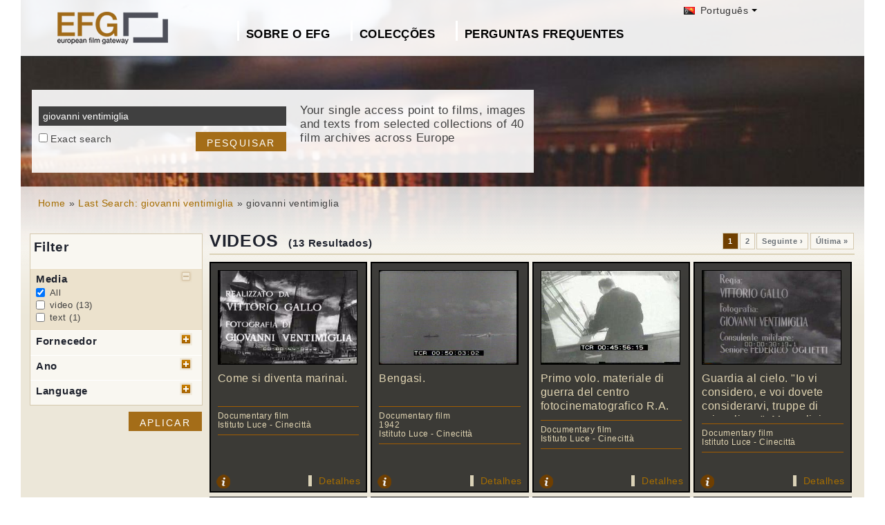

--- FILE ---
content_type: text/html; charset=UTF-8
request_url: https://europeanfilmgateway.eu/pt-pt/search-efg/giovanni%20ventimiglia
body_size: 8682
content:
<!DOCTYPE html>
<html lang="pt-pt" dir="ltr" prefix="content: http://purl.org/rss/1.0/modules/content/  dc: http://purl.org/dc/terms/  foaf: http://xmlns.com/foaf/0.1/  og: http://ogp.me/ns#  rdfs: http://www.w3.org/2000/01/rdf-schema#  schema: http://schema.org/  sioc: http://rdfs.org/sioc/ns#  sioct: http://rdfs.org/sioc/types#  skos: http://www.w3.org/2004/02/skos/core#  xsd: http://www.w3.org/2001/XMLSchema# ">
  <head>
    <meta charset="utf-8" />
<noscript><style>form.antibot * :not(.antibot-message) { display: none !important; }</style>
</noscript><meta name="Generator" content="Drupal 8 (https://www.drupal.org)" />
<meta name="MobileOptimized" content="width" />
<meta name="HandheldFriendly" content="true" />
<meta name="viewport" content="width=device-width, initial-scale=1.0" />
<link rel="shortcut icon" href="/themes/efg/favicon.ico" type="image/vnd.microsoft.icon" />
<script>window.a2a_config=window.a2a_config||{};a2a_config.callbacks=[];a2a_config.overlays=[];a2a_config.templates={};</script>

    <title>giovanni ventimiglia | Drupal</title>
    <link rel="stylesheet" media="all" href="/sites/default/files/css/css_Gfx08yVYII3bBVMIqwVuPQlyKUc0UtTxJa1wOCyDFfI.css" />
<link rel="stylesheet" media="all" href="/sites/default/files/css/css_v9qiTwvfUwkw_j32wpDT-ZiRvXQ4c1PI5k7QtwHeAqM.css" />

    
<!--[if lte IE 8]>
<script src="/core/assets/vendor/html5shiv/html5shiv.min.js?v=3.7.3"></script>
<![endif]-->
<script src="/core/assets/vendor/modernizr/modernizr.min.js?v=3.3.1"></script>

  </head>
  <body class="path-search-efg">
    <a href="#main-content" class="visually-hidden focusable">
      Passar para o conteúdo principal
    </a>
    
      <div class="dialog-off-canvas-main-canvas" data-off-canvas-main-canvas>
    <div id="page-wrapper" class="clearfix">
  <div id="page" class="clearfix with--header without--menus without--preface-first without--preface-second without--preface-third without--preface-fourth with--highlighted with--content without--sidebar-first without--sidebar-second without--postscript-first without--postscript-second without--postscript-third without--postscript-fourth with--footer">

    <header id="header-outer-wrapper" class="outer-wrapper clearfix without-secondary-menu" role="banner">
      <div id="header-layout" class="header-layout with--header without--menus inner-wrapper clearfix">
          <div class="region--header region region-header">
    <div id="block-languageswitcherefgcustom" data-block-plugin-id="block_content:7f9c1098-e703-4076-bda6-c7ac2b954261">
  
  <!--  -->
  
      <div class="polyglot-language-switcher" data-grid-columns="2" data-anim-effect="slide" data-open-mode="hover">
      <ul style="display: none">
        <li><a href="/de/search-efg/giovanni ventimiglia" title="German" data-lang-id="de"><img src="/themes/efg/images/flags/de.png" alt="Germany"> Deutsch</a></li>
        <li><a href="/search-efg/giovanni ventimiglia" title="English" data-lang-id="en"><img src="/themes/efg/images/flags/gb.png" alt="English"> English</a></li>
        <li><a href="/cs/search-efg/giovanni ventimiglia" title="Czech" data-lang-id="cs"><img src="/themes/efg/images/flags/cz.png" alt="Czech Republic"> Čeština</a></li>
        <li><a href="/da/search-efg/giovanni ventimiglia" title="Danish" data-lang-id="da"><img src="/themes/efg/images/flags/dk.png" alt="Denmark"> Dansk</a></li>
        <li><a href="/fr/search-efg/giovanni ventimiglia" title="French (France)" data-lang-id="fr"><img src="/themes/efg/images/flags/fr.png" alt="France"> Français</a></li>
        <li><a href="/it/search-efg/giovanni ventimiglia" title="Italian" data-lang-id="it"><img src="/themes/efg/images/flags/it.png" alt="Italy"> Italiano</a></li>
        <li><a href="/lt/search-efg/giovanni ventimiglia" title="Lithuanian" data-lang-id="lt"><img src="/themes/efg/images/flags/lt.png" alt="Lithuania"> Lietuvių</a></li>
        <li><a href="/hu/search-efg/giovanni ventimiglia" title="Hungarian" data-lang-id="hu"><img src="/themes/efg/images/flags/hu.png" alt="Hungary"> Magyar</a></li>
        <li><a href="/nl/search-efg/giovanni ventimiglia" title="Dutch" data-lang-id="nl"><img src="/themes/efg/images/flags/nl.png" alt="Netherlands"> Nederlands</a></li>
        <li><a href="/nb/search-efg/giovanni ventimiglia" title="Norwegian (bokmal)" data-lang-id="nb"><img src="/themes/efg/images/flags/no.png" alt="Norway"> Norsk</a></li>
        <li><a href="/pt-pt/search-efg/giovanni ventimiglia" title="Portuguese (Portugal)" data-lang-id="pt-pt"><img src="/themes/efg/images/flags/pg.png" alt="Portugal"> Português</a></li>
        <li><a href="/fi/search-efg/giovanni ventimiglia" title="Finnish" data-lang-id="fi"><img src="/themes/efg/images/flags/fi.png" alt="Finland"> Suomi</a></li>
      </ul>
    </div>
    <!-- end polyglot language switcher without flags -->
  </div>
<div id="block-loggedinas" data-block-plugin-id="block_content:8d663390-ad5a-4e2b-9b6b-6927a9c30179">
  
  <!--  -->
  
      
            <div class="clearfix text-formatted field field--name-body field--type-text-with-summary field--label-hidden field__item"></div>
      
  </div>
<div id="block-horizontalmenu" data-block-plugin-id="responsive_menu_horizontal_menu">
  
    

  <div>
          <nav class="responsive-menu-block-wrapper">
  
              <ul id="horizontal-menu" class="horizontal-menu">
                    <li class="menu-item menu-item--expanded">
        <a href="/pt-pt/content/sobre-o-european-film-gateway" data-drupal-link-system-path="node/757">Sobre o EFG</a>
                                <ul class="menu sub-nav">
                    <li class="menu-item">
        <a href="/pt-pt/about_efg/contributing_archives" data-drupal-link-system-path="about_efg/contributing_archives">Arquivos Parceiros</a>
              </li>
                <li class="menu-item">
        <a href="/pt-pt/about_efg/partners" title="" data-drupal-link-system-path="about_efg/partners">Outros parceiros</a>
              </li>
                <li class="menu-item">
        <a href="/pt-pt/news" title="" data-drupal-link-system-path="news">Notícias</a>
              </li>
                <li class="menu-item">
        <a href="/pt-pt/content/efg1914-project" title="" data-drupal-link-system-path="node/1026">Projecto EFG1914</a>
              </li>
                <li class="menu-item">
        <a href="/pt-pt/content/contribuir-com-conte%C3%BAdos-para-o-efg" data-drupal-link-system-path="node/759">Contribuir com conteúdos</a>
              </li>
                <li class="menu-item">
        <a href="/pt-pt/node/35" data-drupal-link-system-path="node/35">Comentários e Contactos</a>
              </li>
        </ul>
  
              </li>
                <li class="menu-item menu-item--expanded">
        <a href="/pt-pt/about_efg/collections" title="" data-drupal-link-system-path="about_efg/collections">Colecções</a>
                                <ul class="menu sub-nav">
                    <li class="menu-item">
        <a href="/pt-pt/content/wwi-topics" data-drupal-link-system-path="node/1434">WWI Topics</a>
              </li>
                <li class="menu-item">
        <a href="/pt-pt/content/virtual-exhibition" title="" data-drupal-link-system-path="node/1556">Virtual exhibition</a>
              </li>
                <li class="menu-item">
        <a href="/pt-pt/content/deutsches-filminstitut-artur-brauner-archive-collection" data-drupal-link-system-path="node/775">Deutsches Filminstitut: Artur-Brauner-Archive Collection</a>
              </li>
                <li class="menu-item">
        <a href="/pt-pt/content/deutsches-filminstitut-costume-and-set-designers%E2%80%99-collections" data-drupal-link-system-path="node/776">Deutsches Filminstitut: Costume and Set Designers’ Collections</a>
              </li>
                <li class="menu-item">
        <a href="/pt-pt/highlights" title="Project partners present selected highlights of their collections digitised in the scope of EFG1914." data-drupal-link-system-path="highlights">Collection highlights</a>
              </li>
                <li class="menu-item">
        <a href="/pt-pt/about_efg/EFG1914collections" title="World War One Collections" data-drupal-link-system-path="about_efg/EFG1914collections">World War One Collections</a>
              </li>
        </ul>
  
              </li>
                <li class="menu-item">
        <a href="/pt-pt/about_efg/faq" data-drupal-link-system-path="about_efg/faq">Perguntas Frequentes</a>
              </li>
        </ul>
  


</nav>
      </div>
</div>





<div id="block-sitebranding" data-block-plugin-id="system_branding_block">
  
    
    
  <div id="site-branding">
          <div id="logo">
        <a href="https://europeanfilmgateway.eu/pt-pt" title="Início" rel="home" class="site-logo">
          <img src="/sites/default/files/transparent_logo_size_0_0.png" alt="Início" />
        </a>
      </div>
        
        
  </div>
</div>
<div class="efg-solr-search-block-form" data-drupal-selector="efg-solr-search-block-form" id="block-efgsolrsearchblockform" data-block-plugin-id="efg_solr_search_form_block">
    
        
            <form action="/pt-pt/search-efg/giovanni%20ventimiglia" method="post" id="efg-solr-search-block-form" accept-charset="UTF-8">
  <div class="js-form-item form-item js-form-type-search form-type-search js-form-item-searchstring form-item-searchstring form-no-label">
      <label for="edit-searchstring" class="visually-hidden js-form-required form-required">Pesquisar</label>
        <input title="Introduza os termos pelos quais pretende pesquisar." data-drupal-selector="edit-searchstring" type="search" id="edit-searchstring" name="searchString" value="giovanni ventimiglia" size="15" maxlength="128" class="form-search required" required="required" aria-required="true" />

        </div>
<div class="js-form-item form-item js-form-type-checkbox form-type-checkbox js-form-item-searchtype form-item-searchtype">
        <input data-drupal-selector="edit-searchtype" type="checkbox" id="edit-searchtype" name="searchType" value="exact" class="form-checkbox" />

        <label for="edit-searchtype" class="option">Exact search</label>
      </div>
<input data-drupal-selector="edit-submit" type="submit" id="edit-submit" name="op" value="Pesquisar" class="button js-form-submit form-submit" />
<input autocomplete="off" data-drupal-selector="form-c0limirqfg8hy3nercgunqoejya03zzzztth2znfkls" type="hidden" name="form_build_id" value="form-c0lImIRQFg8Hy3nErcgUnQOEJya03ZZzztTh2ZnFkLs" />
<input data-drupal-selector="edit-efg-solr-search-block-form" type="hidden" name="form_id" value="efg_solr_search_block_form" />

</form>

    <div class="searchblockformtext">Your single access point to films, images and texts from selected collections of 40 film archives across Europe</div>
</div>
<div id="block-addtoanycustom" data-block-plugin-id="block_content:4f84a4cb-f19f-49ee-897a-5594d3c7cc47">
  
    

  <div>
          
            <div class="clearfix text-formatted field field--name-body field--type-text-with-summary field--label-hidden field__item"></div>
      
      </div>
</div>






  </div>

      </div>
    </header> <!-- /.section, /#header-->
  
    <section id="core-outer-wrapper" class="outer-wrapper clearfix">
      <div id="core-layout" class="core-layout with--highlighted inner-wrapper clearfix">
                    <div class="region--highlighted region region-highlighted">
    <div id="block-efg-breadcrumbs" data-block-plugin-id="system_breadcrumb_block">
  
    

  <div>
            <nav class="breadcrumb" role="navigation" aria-labelledby="system-breadcrumb">
    <h2 id="system-breadcrumb" class="visually-hidden">Navegação estrutural</h2>
    <ol>
          <li>
                  <a href="/pt-pt/">Home</a>
              </li>
          <li>
                  <a href="/pt-pt/search-efg/giovanni%20ventimiglia">Last Search: giovanni ventimiglia</a>
              </li>
          <li>
                  giovanni ventimiglia
              </li>
        </ol>
  </nav>

      </div>
</div>






  </div>

              </div>
    </section>
    
    
    <section id="content-outer-wrapper" class="outer-wrapper clearfix">
      <div id="main-layout" class="main-layout with--content without--sidebar-first without--sidebar-second inner-wrapper clearfix">
        
                    <div class="region--content region region-content">
    <div data-drupal-messages-fallback class="hidden"></div>
<div id="block-efg-content" data-block-plugin-id="system_main_block">
  
    

  <div>
          
<div>
    
        
    
                            <div id="sp-facets">

                <div id="results-summary">
                    <!--Istituto Luce - Cinecittà [12]<br/>Archivio Audiovisivo del Movimento Operaio e Democratico [1]<br/>Cineteca di Bologna [1]<br/>1940-1949 [3]<br/>video [13]<br/>text [1]<br/>it [12]<br/>-->

                    <div class="content">
                        <form action="/pt-pt/search-efg/giovanni%20ventimiglia" id="searchFilter" method="post" name="searchFilter">
                            <input type="hidden" name="rf-filter-form" value="rf-filter-form-sent">

                            <div class="shadowbox" id="results-filter">

                                <div class="inner">
                                    <h3>Filter</h3>
                                    <ul class="rf-filters">
                                                                                    <li class="active rf-filter-keep-open"><h4>Media</h4><a href="#"
                                                                                                              class="button minus"><span
                                                        class="hide">open/close filter</span></a>
                                            <div class="formBlock checkboxes">

                                                <input type="checkbox" value="all"
                                                       checked="checked"                                                       id="filter-media-0"
                                                       name="filter[media][]"
                                                       class="rf-filter-media"><label
                                                        for="filter-media-0">All</label>
                                                                                                    <input type="checkbox"
                                                            
                                                           value="video"
                                                           id="filter-media-1"
                                                           name="filter[media][]"
                                                           class="rf-filter-media"><label>video
                                                    (13)</label>
                                                                                                    <input type="checkbox"
                                                            
                                                           value="text"
                                                           id="filter-media-2"
                                                           name="filter[media][]"
                                                           class="rf-filter-media"><label>text
                                                    (1)</label>
                                                

                                            </div>
                                            </li>
                                                                                    <li><h4>Fornecedor</h4><a href="#"
                                                                              class="button plus"><span
                                                        class="hide">open/close filter</span></a>
                                            <div class="formBlock checkboxes" style="display: none;">

                                                <input type="checkbox" value="all"
                                                       checked="checked"                                                       id="filter-provider-0"
                                                       name="filter[provider][]"
                                                       class="rf-filter-provider"><label
                                                        for="filter-provider-0">All</label>
                                                                                                    <input type="checkbox"
                                                            
                                                           value="Istituto Luce - Cinecittà"
                                                           id="filter-provider-1"
                                                           name="filter[provider][]"
                                                           class="rf-filter-provider"><label>Istituto Luce - Cinecittà
                                                    (12)</label>
                                                                                                    <input type="checkbox"
                                                            
                                                           value="Archivio Audiovisivo del Movimento Operaio e Democratico"
                                                           id="filter-provider-2"
                                                           name="filter[provider][]"
                                                           class="rf-filter-provider"><label>Archivio Audiovisivo del Movimento Operaio e Democratico
                                                    (1)</label>
                                                                                                    <input type="checkbox"
                                                            
                                                           value="Cineteca di Bologna"
                                                           id="filter-provider-3"
                                                           name="filter[provider][]"
                                                           class="rf-filter-provider"><label>Cineteca di Bologna
                                                    (1)</label>
                                                

                                            </div>
                                            </li>

                                                                                    <li><h4>Ano</h4><a href="#" class="button plus"><span
                                                        class="hide">open/close filter</span></a>
                                            <div class="formBlock checkboxes" style="display: none;">

                                                <input type="checkbox" value="all"
                                                       checked="checked"                                                       id="filter-year-0"
                                                       name="filter[year][]"
                                                       class="rf-filter-year"><label
                                                        for="filter-decade-0">All</label>
                                                                                                    <input type="checkbox"
                                                            
                                                           value="1940-1949"
                                                           id="filter-year-1"
                                                           name="filter[year][]"
                                                           class="rf-filter-year"><label>1940-1949
                                                    (3)</label>
                                                

                                            </div>
                                            </li>

                                                                                    <li><h4>Language</h4><a href="#" class="button plus"><span
                                                        class="hide">open/close filter</span></a>
                                            <div class="formBlock checkboxes" style="display: none;">

                                                <input type="checkbox" value="all"
                                                       checked="checked"                                                       id="filter-lang-0"
                                                       name="filter[lang][]"
                                                       class="rf-filter-lang"><label
                                                        for="filter-lang-0">All</label>
                                                                                                    <input type="checkbox"
                                                            
                                                           value="it"
                                                           id="filter-lang-1"
                                                           name="filter[lang][]"
                                                           class="rf-filter-lang"><label>it
                                                    (12)</label>
                                                

                                            </div>
                                            </li>                                    </ul>
                                    <input type="submit" class="button form-submit" value="Aplicar">

                                </div>
                                <div class="bottomleft">&nbsp;</div>
                            </div>
                        </form>
                    </div>
                </div>

            </div>
        

        <div id="sp-content">
            
                            <h1 class="page-title">VIDEOS
                    <div class="sp-num-found">(13 Resultados)</div>
                    <div class="sp-title-info-wrapper">
                        <div class="sp-pager">  <nav class="pager" role="navigation" aria-labelledby="pagination-heading--2">
    <h4 id="pagination-heading--2" class="visually-hidden">Paginação</h4>
    <ul class="pager__items js-pager__items">
                                                        <li class="pager__item is-active">
                                          <a href="?page=0%2C0%2C0" title="Página atual">
            <span class="visually-hidden">
              Página atual
            </span>1</a>
        </li>
              <li class="pager__item">
                                          <a href="?page=1%2C0%2C0" title="Go to page 2">
            <span class="visually-hidden">
              Página
            </span>2</a>
        </li>
                                      <li class="pager__item pager__item--next">
          <a href="?page=1%2C0%2C0" title="Ir para a próxima página" rel="next">
            <span class="visually-hidden">Próxima página</span>
            <span aria-hidden="true">Seguinte ›</span>
          </a>
        </li>
                          <li class="pager__item pager__item--last">
          <a href="?page=1%2C0%2C0" title="Ir para a última página">
            <span class="visually-hidden">Última página</span>
            <span aria-hidden="true">Última »</span>
          </a>
        </li>
          </ul>
  </nav>
</div>
                    </div>
                </h1>
                <div class="sp-wrapper-searchfields">
                                            <div class="efg-sp-wrapper">
                            <div class="efg-sp">
                                <div class="efg-sp-picture"><a href="/pt-pt/detail/Come si diventa marinai./il::a944d03fda6a1845c47ce1268a17dd8e"><img
                                            src="http://image.archivioluce.com/dm_0/IL/video_frames/high/mpegD/D003801.jpg"/></a>
                                </div>
                                <div class="efg-sp-headline">Come si diventa marinai.</div>
                                <div class="efg-sp-infoline">

                                                                            <div class="efg-sp-infoline-genre">Documentary film</div>                                                                                                                                                    <div class="efg-sp-infoline-provider">Istituto Luce - Cinecittà</div>                                </div>

                                <div class="clearfix"></div>
                            </div>
                            <div class="efg-sp-details">

                                                                    <div class="efg-sp-infoline-info">
                                    <img src="/themes/efg/images/icon_info.png" class="efg-icon-info">
                                    <div class="efg-sp-infoline-info-qtip-content">                                            <p>1 - i marinai dormono in una camerata su amache<br />2 - allo squillo di tromba i giovani scattano in piedi, piegano le coperte, sganciano le corde assicurate alla struttura in ferro, il letto diventt...</p>                                    </div>
                                    </div>                                <a href="/pt-pt/detail/Come si diventa marinai./il::a944d03fda6a1845c47ce1268a17dd8e" class="internal">Detalhes</a>
                            </div>


                        </div>
                                            <div class="efg-sp-wrapper">
                            <div class="efg-sp">
                                <div class="efg-sp-picture"><a href="/pt-pt/detail/Bengasi./il::0ca7aa9d418f68977227a229c76e894e"><img
                                            src="http://image.archivioluce.com/dm_0/IL/video_frames/high/mpegD/D040406.jpg"/></a>
                                </div>
                                <div class="efg-sp-headline">Bengasi.</div>
                                <div class="efg-sp-infoline">

                                                                            <div class="efg-sp-infoline-genre">Documentary film</div>                                                                                                                <div class="efg-sp-infoline-productionYear">1942</div>                                                                            <div class="efg-sp-infoline-provider">Istituto Luce - Cinecittà</div>                                </div>

                                <div class="clearfix"></div>
                            </div>
                            <div class="efg-sp-details">

                                                                    <div class="efg-sp-infoline-info">
                                    <img src="/themes/efg/images/icon_info.png" class="efg-icon-info">
                                    <div class="efg-sp-infoline-info-qtip-content">                                            <p>Il documentario riguarda la riconquista di Bengasi da parte delle forze dell'Asse, riporta, cioè, un'episodio-chiave della controffensiva scatenata dalle truppe italo-tedesche - a partire dal marzo '...</p>                                    </div>
                                    </div>                                <a href="/pt-pt/detail/Bengasi./il::0ca7aa9d418f68977227a229c76e894e" class="internal">Detalhes</a>
                            </div>


                        </div>
                                            <div class="efg-sp-wrapper">
                            <div class="efg-sp">
                                <div class="efg-sp-picture"><a href="/pt-pt/detail/Primo volo. materiale di guerra del centro fotocinematografico R.A./il::0d2186151ee02e65a571b4b91733a21b"><img
                                            src="http://image.archivioluce.com/dm_0/IL/video_frames/high/mpegD/D046804.jpg"/></a>
                                </div>
                                <div class="efg-sp-headline">Primo volo. materiale di guerra del centro fotocinematografico R.A.</div>
                                <div class="efg-sp-infoline">

                                                                            <div class="efg-sp-infoline-genre">Documentary film</div>                                                                                                                                                    <div class="efg-sp-infoline-provider">Istituto Luce - Cinecittà</div>                                </div>

                                <div class="clearfix"></div>
                            </div>
                            <div class="efg-sp-details">

                                                                    <div class="efg-sp-infoline-info">
                                    <img src="/themes/efg/images/icon_info.png" class="efg-icon-info">
                                    <div class="efg-sp-infoline-info-qtip-content">                                            <p>1 - Progettisti e disegnatori inpegnati su tavoli per disegno tecnico nella "sala studio" di un'industria aeronautica<br />2 - inq di spalle<br />3 - dettagli del disegno di un caccia<br />4 - fasi de...</p>                                    </div>
                                    </div>                                <a href="/pt-pt/detail/Primo volo. materiale di guerra del centro fotocinematografico R.A./il::0d2186151ee02e65a571b4b91733a21b" class="internal">Detalhes</a>
                            </div>


                        </div>
                                            <div class="efg-sp-wrapper">
                            <div class="efg-sp">
                                <div class="efg-sp-picture"><a href="/pt-pt/detail/Guardia al cielo. &quot;Io vi considero, e voi dovete considerarvi, truppe di prima linea&quot;- Mussolini/il::f023ab4d60df4541cc2396a3e211a7b8"><img
                                            src="http://image.archivioluce.com/dm_0/IL/video_frames/high/mpegD/D000701.jpg"/></a>
                                </div>
                                <div class="efg-sp-headline">Guardia al cielo. &quot;Io vi considero, e voi dovete considerarvi, truppe di prima linea&quot;- Mussolini</div>
                                <div class="efg-sp-infoline">

                                                                            <div class="efg-sp-infoline-genre">Documentary film</div>                                                                                                                                                    <div class="efg-sp-infoline-provider">Istituto Luce - Cinecittà</div>                                </div>

                                <div class="clearfix"></div>
                            </div>
                            <div class="efg-sp-details">

                                                                    <div class="efg-sp-infoline-info">
                                    <img src="/themes/efg/images/icon_info.png" class="efg-icon-info">
                                    <div class="efg-sp-infoline-info-qtip-content">                                            <p>Le esercitazioni antiaerei dei miliziani per la difesa del territorio durante gli attacchi nemici.<br />1 - cartina geografica dell'Europa per studiare gli attacchi aerei nemici;<br />2 - descrizione ...</p>                                    </div>
                                    </div>                                <a href="/pt-pt/detail/Guardia al cielo. &quot;Io vi considero, e voi dovete considerarvi, truppe di prima linea&quot;- Mussolini/il::f023ab4d60df4541cc2396a3e211a7b8" class="internal">Detalhes</a>
                            </div>


                        </div>
                                            <div class="efg-sp-wrapper">
                            <div class="efg-sp">
                                <div class="efg-sp-picture"><a href="/pt-pt/detail/Sardegna. Il lavoro./il::6d16e3e136dfde00b0bbd2408cc9d9d6"><img
                                            src="https://www.dropbox.com/s/6agv5lr9tq05cop/LUCE_logo_thumb.jpg?raw=1"/></a>
                                </div>
                                <div class="efg-sp-headline">Sardegna. Il lavoro.</div>
                                <div class="efg-sp-infoline">

                                                                            <div class="efg-sp-infoline-genre">Documentary film</div>                                                                                                                                                    <div class="efg-sp-infoline-provider">Istituto Luce - Cinecittà</div>                                </div>

                                <div class="clearfix"></div>
                            </div>
                            <div class="efg-sp-details">

                                                                    <div class="efg-sp-infoline-info">
                                    <img src="/themes/efg/images/icon_info.png" class="efg-icon-info">
                                    <div class="efg-sp-infoline-info-qtip-content">                                            <p>Cantieri, lavori pubblici, attività industriali, scuole e moderne infrastrutture nella Sardegna della ricostruzione postbellica.<br />1 - Due colossali gru girevoli nei pressi del porto di Cagliari<b...</p>                                    </div>
                                    </div>                                <a href="/pt-pt/detail/Sardegna. Il lavoro./il::6d16e3e136dfde00b0bbd2408cc9d9d6" class="internal">Detalhes</a>
                            </div>


                        </div>
                                            <div class="efg-sp-wrapper">
                            <div class="efg-sp">
                                <div class="efg-sp-picture"><a href="/pt-pt/detail/N.U.. Nettezza Urbana/il::5f6be777bb901a42aeda0f1556dc1970"><img
                                            src="http://image.archivioluce.com/dm_0/IL/video_frames/high/mpegD/D034301.jpg"/></a>
                                </div>
                                <div class="efg-sp-headline">N.U.. Nettezza Urbana</div>
                                <div class="efg-sp-infoline">

                                                                            <div class="efg-sp-infoline-genre">Documentary film</div>                                                                                                                                                    <div class="efg-sp-infoline-provider">Istituto Luce - Cinecittà</div>                                </div>

                                <div class="clearfix"></div>
                            </div>
                            <div class="efg-sp-details">

                                                                    <div class="efg-sp-infoline-info">
                                    <img src="/themes/efg/images/icon_info.png" class="efg-icon-info">
                                    <div class="efg-sp-infoline-info-qtip-content">                                            <p>1 - treni in corsa in prossimità della stazione Termini (?) a Roma<br />2 - nelle prime luci dell'alba, una folla di persone sosta vicino ai binari<br />3 - un uomo scrive qualcosa su un quadernino<b...</p>                                    </div>
                                    </div>                                <a href="/pt-pt/detail/N.U.. Nettezza Urbana/il::5f6be777bb901a42aeda0f1556dc1970" class="internal">Detalhes</a>
                            </div>


                        </div>
                                            <div class="efg-sp-wrapper">
                            <div class="efg-sp">
                                <div class="efg-sp-picture"><a href="/pt-pt/detail/Documentario di guerra sul fronte dell&#039;Africa Settentrionale./il::26e4016bcc3659594de42704942164fc"><img
                                            src="http://image.archivioluce.com/dm_0/IL/video_frames/high/mpegD/D046702.jpg"/></a>
                                </div>
                                <div class="efg-sp-headline">Documentario di guerra sul fronte dell&#039;Africa Settentrionale.</div>
                                <div class="efg-sp-infoline">

                                                                            <div class="efg-sp-infoline-genre">Documentary film</div>                                                                                                                                                    <div class="efg-sp-infoline-provider">Istituto Luce - Cinecittà</div>                                </div>

                                <div class="clearfix"></div>
                            </div>
                            <div class="efg-sp-details">

                                                                    <div class="efg-sp-infoline-info">
                                    <img src="/themes/efg/images/icon_info.png" class="efg-icon-info">
                                    <div class="efg-sp-infoline-info-qtip-content">                                            <p>1 - le immagini scorrono su un bombardamento da parte dell'aviazione militare inglese contro l'artiglieria italiana nei pressi di Tobruk<br />2 - i cannoni italiani sparano da terra verso gli aerei de...</p>                                    </div>
                                    </div>                                <a href="/pt-pt/detail/Documentario di guerra sul fronte dell&#039;Africa Settentrionale./il::26e4016bcc3659594de42704942164fc" class="internal">Detalhes</a>
                            </div>


                        </div>
                                            <div class="efg-sp-wrapper">
                            <div class="efg-sp">
                                <div class="efg-sp-picture"><a href="/pt-pt/detail/Giorni di gloria/aamod::164345710193f8d8fe6c694a83401bf7"><img
                                            src="https://www.dropbox.com/s/vwh0crxndtrzqcz/AAMOD_Giorni_di_gloria_thumb.png?raw=1"/></a>
                                </div>
                                <div class="efg-sp-headline">Giorni di gloria</div>
                                <div class="efg-sp-infoline">

                                                                            <div class="efg-sp-infoline-genre">Documentary film</div>                                                                                                                <div class="efg-sp-infoline-productionYear">1945</div>                                                                            <div class="efg-sp-infoline-provider">Archivio Audiovisivo del Movimento Operaio e Democratico</div>                                </div>

                                <div class="clearfix"></div>
                            </div>
                            <div class="efg-sp-details">

                                                                    <div class="efg-sp-infoline-info">
                                    <img src="/themes/efg/images/icon_info.png" class="efg-icon-info">
                                    <div class="efg-sp-infoline-info-qtip-content">Outros títulos:
                                            <br/>- Days of glory
                                                <br/>                                            <p>The film is a collective oeuvre from the directors - all militants for the Communist party - depicting with original material and images from the anglo-american troops the phases of Liberation of Ital...</p>                                    </div>
                                    </div>                                <a href="/pt-pt/detail/Giorni di gloria/aamod::164345710193f8d8fe6c694a83401bf7" class="internal">Detalhes</a>
                            </div>


                        </div>
                                        <div class="clearfix"></div>
                </div>
            

            
                            <h1 class="page-title">TEXTOS
                    <div class="sp-num-found">(1 Resultados)</div>
                    <div class="sp-title-info-wrapper">
                        <div class="sp-pager"></div>
                    </div>
                </h1>
                <div class="sp-wrapper-searchfields">
                                            <div class="efg-sp-wrapper">
                            <div class="efg-sp">
                                <div class="efg-sp-picture"><a href="/pt-pt/detail/Battaglia di fiori a Ventimiglia/ccb::ef7adf9745aa106ba352f5edc563307f"><img
                                            src="https://thumbnails-efg.d4science.org/getThumbnail/text/96/ccb::ef7adf9745aa106ba352f5edc563307f"/></a>
                                </div>
                                <div class="efg-sp-headline">Battaglia di fiori a Ventimiglia</div>
                                <div class="efg-sp-infoline">

                                                                            <div class="efg-sp-infoline-genre">Censorship document</div>                                                                                                                <div class="efg-sp-infoline-productionYear">1949</div>                                                                            <div class="efg-sp-infoline-provider">Cineteca di Bologna</div>                                </div>

                                <div class="clearfix"></div>
                            </div>
                            <div class="efg-sp-details">

                                                                    <div class="efg-sp-infoline-info">
                                    <img src="/themes/efg/images/icon_info.png" class="efg-icon-info">
                                    <div class="efg-sp-infoline-info-qtip-content">Outros títulos:
                                            <br/>- Battaglia di fiori a Ventimiglia
                                                <br/>                                    </div>
                                    </div>                                <a href="/pt-pt/detail/Battaglia di fiori a Ventimiglia/ccb::ef7adf9745aa106ba352f5edc563307f" class="internal">Detalhes</a>
                            </div>


                        </div>
                                        <div class="clearfix"></div>
                </div>
                    </div>
    </div>
      </div>
</div>






  </div>

          
    
            
            
      </div><!-- /#main -->
    </section><!-- /#main-outer-wrapper -->
  
        
        <footer id="footer-outer-wrapper" class="outer-wrapper clearfix">
      <div id="footer-layout" role="contentinfo" class="footer-layout with--footer inner-wrapper clearfix">
          <div class="region--footer region region-footer">
    <nav role="navigation" aria-labelledby="block-secondarylinksportuguese-menu" id="block-secondarylinksportuguese" data-block-plugin-id="system_menu_block:menu-secondarylinksportuguese" class="block block-menu navigation menu--menu-secondarylinksportuguese">
            
  <h2 class="visually-hidden" id="block-secondarylinksportuguese-menu">Secondary links portuguese</h2>
  

        
              <ul class="menu">
                    <li class="menu-item">
        <a href="/pt-pt/content/pol%C3%ADtica-de-privacidade" title="" data-drupal-link-system-path="node/819">Política de Privacidade</a>
              </li>
                <li class="menu-item">
        <a href="/pt-pt/content/termos-de-uso" title="" data-drupal-link-system-path="node/818">Termos de Uso</a>
              </li>
                <li class="menu-item">
        <a href="/pt-pt/content/ficha-t%C3%A9cnica" data-drupal-link-system-path="node/820">Ficha Técnica</a>
              </li>
        </ul>
  


  </nav>
<div id="block-footerhardcoded" data-block-plugin-id="block_content:db9e4847-25cd-47d5-9633-e049f59d3be6">
  
    

  <div>
          
            <div class="clearfix text-formatted field field--name-body field--type-text-with-summary field--label-hidden field__item"><div id="eu"><img alt="European Union flag" data-entity-type="" data-entity-uuid="" height="24px" src="/themes/efg/images/eu-logo.png" width="36px" /> <span>Co-funded by the European Union</span></div>
<div id="europeana"><span>Connected to</span> <a href="http://www.europeana.eu" target="_blank" title="Links to the europeana website"> <img alt="Europeana logo" data-entity-type="" data-entity-uuid="" height="75" src="/themes/efg/images/logo-europeana.png" width="141" /> </a></div>
<div id="facebook"><span>Follow us on </span><br />
<a href="http://www.facebook.com/EuropeanFilmGateway" target="_blank"><img alt="Follow us on facebook" data-entity-type="" data-entity-uuid="" height="35" src="/themes/efg/images/facebook.png" title="Follow us on facebook" width="35" /></a></div>
</div>
      
      </div>
</div>






  </div>

      </div> <!-- /#footer -->
    </footer> <!-- /#footer-outer-wrapper -->
    </div></div> <!-- /#page, /#page-wrapper -->

  </div>

    <div class="off-canvas-wrapper"><div id="off-canvas"></div></div>
    <script type="application/json" data-drupal-selector="drupal-settings-json">{"path":{"baseUrl":"\/","scriptPath":null,"pathPrefix":"pt-pt\/","currentPath":"search-efg\/giovanni ventimiglia","currentPathIsAdmin":false,"isFront":false,"currentLanguage":"pt-pt"},"pluralDelimiter":"\u0003","suppressDeprecationErrors":true,"responsive_menu":{"position":"left","theme":"theme-dark","pagedim":"pagedim","breakpoint":"(min-width: 960px)","extension_keyboard":false,"superfish":{"active":false,"delay":300,"speed":100,"speedOut":100},"mediaQuery":"(min-width: 960px)"},"omega_breakpoints":[],"omega":{"activeLayout":""},"ajaxTrustedUrl":{"form_action_p_pvdeGsVG5zNF_XLGPTvYSKCf43t8qZYSwcfZl2uzM":true},"ajax":[],"user":{"uid":0,"permissionsHash":"945bb7b6df1a3658f300f3369f4a1a6b8d4663ba388e071ac09c8c41c00a3bf4"}}</script>
<script src="/core/assets/vendor/jquery/jquery.min.js?v=3.5.1"></script>
<script src="/core/assets/vendor/underscore/underscore-min.js?v=1.13.1"></script>
<script src="/core/assets/vendor/jquery-once/jquery.once.min.js?v=2.2.3"></script>
<script src="/core/assets/vendor/backbone/backbone-min.js?v=1.4.0"></script>
<script src="/core/misc/drupalSettingsLoader.js?v=8.9.20"></script>
<script src="/sites/default/files/languages/pt-pt_7Xl_U7DbNmAWmswTzROH86vYGcJJi2toRLgL1zve8qA.js?s95uj3"></script>
<script src="/core/misc/drupal.js?v=8.9.20"></script>
<script src="/core/misc/drupal.init.js?v=8.9.20"></script>
<script src="/libraries/mmenu/dist/jquery.mmenu.all.js?v=8.9.20"></script>
<script src="/modules/contrib/responsive_menu/js/responsive_menu.config.js?v=8.9.20"></script>
<script src="https://static.addtoany.com/menu/page.js" async></script>
<script src="/modules/contrib/addtoany/js/addtoany.js?v=8.9.20"></script>
<script src="/core/assets/vendor/ckeditor/ckeditor.js?v=4.17.1"></script>
<script src="/themes/efg/js/jquery.easing.min.js?v=8.9.20"></script>
<script src="/themes/efg/js/jquery-polyglot.language.switcher.min.js?v=8.9.20"></script>
<script src="/themes/efg/libraries/masterslider/masterslider.min.js?v=8.9.20"></script>
<script src="/themes/efg/libraries/jquery.easytabs/jquery.easytabs.min.js?v=8.9.20"></script>
<script src="/themes/efg/../../libraries/video-js/video.min.js?v=8.9.20"></script>
<script src="/themes/efg/../../libraries/video-js-plugins/videojs-vimeo.umd.js?v=8.9.20"></script>
<script src="/themes/efg/../../libraries/video-js-plugins/Youtube.min.js?v=8.9.20"></script>
<script src="/themes/efg/../../libraries/video-js-plugins/videojs-flash.min.js?v=8.9.20"></script>
<script src="/themes/efg/../../libraries/video-js-dash-js/dist/dash.all.min.js?v=8.9.20"></script>
<script src="/themes/efg/../../libraries/video-js-contrib-dash/src/js/videojs-dash.js?v=8.9.20"></script>
<script src="/themes/efg/libraries/qtip/jquery.qtip.min.js?v=8.9.20"></script>
<script src="/themes/efg/libraries/prettyPhoto/js/jquery.prettyPhoto.js?v=8.9.20"></script>
<script src="/themes/efg/js/efg.faq.js?v=8.9.20"></script>
<script src="/themes/efg/js/efg.js?v=8.9.20"></script>
<script src="/core/misc/debounce.js?v=8.9.20"></script>
<script src="/core/misc/announce.js?v=8.9.20"></script>
<script src="/core/assets/vendor/matchMedia/matchMedia.min.js?v=0.2.0"></script>
<script src="/core/misc/displace.js?v=8.9.20"></script>
<script src="/themes/contrib/omega/omega/js/omega.js?v=8.9.20"></script>

  </body>
</html>


--- FILE ---
content_type: text/css
request_url: https://europeanfilmgateway.eu/sites/default/files/css/css_v9qiTwvfUwkw_j32wpDT-ZiRvXQ4c1PI5k7QtwHeAqM.css
body_size: 34152
content:
@import url(https://fonts.googleapis.com/css?family=Advent+Pro:400,700,600,100,200,300,500);body{width:100%;min-width:100%;*zoom:1}body:before,body:after{content:"";display:table}body:after{clear:both}@media all and (min-width:0px){.header-layout{display:block;margin:0 auto;width:100%;*width:99.89583%;*zoom:1;max-width:100%}.header-layout:before,.header-layout:after{content:"";display:table}.header-layout:after{clear:both}.header-layout .region--header{display:block;position:relative;clear:none;width:97.91667%;margin-right:1.04167%;margin-left:1.04167%;*width:97.8125%;*margin-right:.9375%;*margin-left:.9375%;float:left;margin-bottom:0}.header-layout .region--menus{display:block;position:relative;clear:none;width:97.91667%;margin-right:1.04167%;margin-left:1.04167%;*width:97.8125%;*margin-right:.9375%;*margin-left:.9375%;float:left;margin-bottom:0}.preface-layout{display:block;margin:0 auto;width:100%;*width:99.89583%;*zoom:1;max-width:100%}.preface-layout:before,.preface-layout:after{content:"";display:table}.preface-layout:after{clear:both}.preface-layout .region--preface-first{display:block;position:relative;clear:none;width:97.91667%;margin-right:1.04167%;margin-left:1.04167%;*width:97.8125%;*margin-right:.9375%;*margin-left:.9375%;float:left;margin-bottom:0}.preface-layout .region--preface-second{display:block;position:relative;clear:none;width:97.91667%;margin-right:1.04167%;margin-left:1.04167%;*width:97.8125%;*margin-right:.9375%;*margin-left:.9375%;float:left;margin-bottom:0}.preface-layout .region--preface-third{display:block;position:relative;clear:none;width:97.91667%;margin-right:1.04167%;margin-left:1.04167%;*width:97.8125%;*margin-right:.9375%;*margin-left:.9375%;float:left;margin-bottom:0}.preface-layout .region--preface-fourth{display:block;position:relative;clear:none;width:97.91667%;margin-right:1.04167%;margin-left:1.04167%;*width:97.8125%;*margin-right:.9375%;*margin-left:.9375%;float:left;margin-bottom:0}.core-layout{display:block;margin:0 auto;width:100%;*width:99.89583%;*zoom:1;max-width:100%}.core-layout:before,.core-layout:after{content:"";display:table}.core-layout:after{clear:both}.core-layout .region--highlighted{display:block;position:relative;clear:none;width:97.91667%;margin-right:1.04167%;margin-left:1.04167%;*width:97.8125%;*margin-right:.9375%;*margin-left:.9375%;float:left;margin-bottom:0}.main-layout{display:block;margin:0 auto;width:100%;*width:99.89583%;*zoom:1;max-width:100%}.main-layout:before,.main-layout:after{content:"";display:table}.main-layout:after{clear:both}.main-layout .region--content{display:block;position:relative;clear:none;width:97.91667%;margin-right:1.04167%;margin-left:1.04167%;*width:97.8125%;*margin-right:.9375%;*margin-left:.9375%;float:left;margin-bottom:0}.main-layout .region--sidebar-first{display:block;position:relative;clear:none;width:97.91667%;margin-right:1.04167%;margin-left:1.04167%;*width:97.8125%;*margin-right:.9375%;*margin-left:.9375%;float:left;margin-bottom:0}.main-layout .region--sidebar-second{display:block;position:relative;clear:none;width:97.91667%;margin-right:1.04167%;margin-left:1.04167%;*width:97.8125%;*margin-right:.9375%;*margin-left:.9375%;float:left;margin-bottom:0}.postscript-layout{display:block;margin:0 auto;width:100%;*width:99.89583%;*zoom:1;max-width:100%}.postscript-layout:before,.postscript-layout:after{content:"";display:table}.postscript-layout:after{clear:both}.postscript-layout .region--postscript-first{display:block;position:relative;clear:none;width:97.91667%;margin-right:1.04167%;margin-left:1.04167%;*width:97.8125%;*margin-right:.9375%;*margin-left:.9375%;float:left;margin-bottom:0}.postscript-layout .region--postscript-second{display:block;position:relative;clear:none;width:97.91667%;margin-right:1.04167%;margin-left:1.04167%;*width:97.8125%;*margin-right:.9375%;*margin-left:.9375%;float:left;margin-bottom:0}.postscript-layout .region--postscript-third{display:block;position:relative;clear:none;width:97.91667%;margin-right:1.04167%;margin-left:1.04167%;*width:97.8125%;*margin-right:.9375%;*margin-left:.9375%;float:left;margin-bottom:0}.postscript-layout .region--postscript-fourth{display:block;position:relative;clear:none;width:97.91667%;margin-right:1.04167%;margin-left:1.04167%;*width:97.8125%;*margin-right:.9375%;*margin-left:.9375%;float:left;margin-bottom:0}.footer-layout{display:block;margin:0 auto;width:100%;*width:99.89583%;*zoom:1;max-width:100%}.footer-layout:before,.footer-layout:after{content:"";display:table}.footer-layout:after{clear:both}.footer-layout .region--footer{display:block;position:relative;clear:none;width:97.91667%;margin-right:1.04167%;margin-left:1.04167%;*width:97.8125%;*margin-right:.9375%;*margin-left:.9375%;float:left;margin-bottom:0}}@media all and (min-width:3px) and (max-width:4px){.header-layout{display:block;margin:0 auto;width:100%;*width:99.89583%;*zoom:1;max-width:100%}.header-layout:before,.header-layout:after{content:"";display:table}.header-layout:after{clear:both}.header-layout .region--header{display:block;position:relative;clear:none;width:97.91667%;margin-right:1.04167%;margin-left:1.04167%;*width:97.8125%;*margin-right:.9375%;*margin-left:.9375%;float:left;margin-bottom:0}.header-layout .region--menus{display:block;position:relative;clear:none;width:97.91667%;margin-right:1.04167%;margin-left:1.04167%;*width:97.8125%;*margin-right:.9375%;*margin-left:.9375%;float:left;margin-bottom:0}.preface-layout{display:block;margin:0 auto;width:100%;*width:99.89583%;*zoom:1;max-width:100%}.preface-layout:before,.preface-layout:after{content:"";display:table}.preface-layout:after{clear:both}.preface-layout .region--preface-first{display:block;position:relative;clear:none;width:47.91667%;margin-right:1.04167%;margin-left:1.04167%;*width:47.8125%;*margin-right:.9375%;*margin-left:.9375%;float:left;margin-bottom:0}.preface-layout .region--preface-second{display:block;position:relative;clear:none;width:47.91667%;margin-right:1.04167%;margin-left:1.04167%;*width:47.8125%;*margin-right:.9375%;*margin-left:.9375%;float:left;margin-bottom:0}.preface-layout .region--preface-third{display:block;position:relative;clear:none;width:47.91667%;margin-right:1.04167%;margin-left:1.04167%;*width:47.8125%;*margin-right:.9375%;*margin-left:.9375%;float:left;margin-bottom:0}.preface-layout .region--preface-fourth{display:block;position:relative;clear:none;width:47.91667%;margin-right:1.04167%;margin-left:1.04167%;*width:47.8125%;*margin-right:.9375%;*margin-left:.9375%;float:left;margin-bottom:0}.core-layout{display:block;margin:0 auto;width:100%;*width:99.89583%;*zoom:1;max-width:100%}.core-layout:before,.core-layout:after{content:"";display:table}.core-layout:after{clear:both}.core-layout .region--highlighted{display:block;position:relative;clear:none;width:97.91667%;margin-right:1.04167%;margin-left:1.04167%;*width:97.8125%;*margin-right:.9375%;*margin-left:.9375%;float:left;margin-bottom:0}.main-layout{display:block;margin:0 auto;width:100%;*width:99.89583%;*zoom:1;max-width:100%}.main-layout:before,.main-layout:after{content:"";display:table}.main-layout:after{clear:both}.main-layout .region--content{display:block;position:relative;clear:none;width:64.58333%;margin-right:1.04167%;margin-left:1.04167%;*width:64.47917%;*margin-right:.9375%;*margin-left:.9375%;float:left;left:33.33333%;right:auto;margin-bottom:0}.main-layout .region--sidebar-first{display:block;position:relative;clear:none;width:31.25%;margin-right:1.04167%;margin-left:1.04167%;*width:31.14583%;*margin-right:.9375%;*margin-left:.9375%;float:left;right:66.66667%;left:auto;margin-bottom:0}.main-layout .region--sidebar-second{display:block;position:relative;clear:none;width:31.25%;margin-right:1.04167%;margin-left:1.04167%;*width:31.14583%;*margin-right:.9375%;*margin-left:.9375%;float:left;margin-bottom:0}.postscript-layout{display:block;margin:0 auto;width:100%;*width:99.89583%;*zoom:1;max-width:100%}.postscript-layout:before,.postscript-layout:after{content:"";display:table}.postscript-layout:after{clear:both}.postscript-layout .region--postscript-first{display:block;position:relative;clear:none;width:47.91667%;margin-right:1.04167%;margin-left:1.04167%;*width:47.8125%;*margin-right:.9375%;*margin-left:.9375%;float:left;margin-bottom:0}.postscript-layout .region--postscript-second{display:block;position:relative;clear:none;width:47.91667%;margin-right:1.04167%;margin-left:1.04167%;*width:47.8125%;*margin-right:.9375%;*margin-left:.9375%;float:left;margin-bottom:0}.postscript-layout .region--postscript-third{display:block;position:relative;clear:none;width:47.91667%;margin-right:1.04167%;margin-left:1.04167%;*width:47.8125%;*margin-right:.9375%;*margin-left:.9375%;float:left;margin-bottom:0}.postscript-layout .region--postscript-fourth{display:block;position:relative;clear:none;width:47.91667%;margin-right:1.04167%;margin-left:1.04167%;*width:47.8125%;*margin-right:.9375%;*margin-left:.9375%;float:left;margin-bottom:0}.footer-layout{display:block;margin:0 auto;width:100%;*width:99.89583%;*zoom:1;max-width:100%}.footer-layout:before,.footer-layout:after{content:"";display:table}.footer-layout:after{clear:both}.footer-layout .region--footer{display:block;position:relative;clear:none;width:97.91667%;margin-right:1.04167%;margin-left:1.04167%;*width:97.8125%;*margin-right:.9375%;*margin-left:.9375%;float:left;margin-bottom:0}}@media all and (min-width:5px) and (max-width:12190px){.header-layout{display:block;margin:0 auto;width:100%;*width:99.89583%;*zoom:1;max-width:1220px}.header-layout:before,.header-layout:after{content:"";display:table}.header-layout:after{clear:both}.header-layout .region--header{display:block;position:relative;clear:none;width:97.91667%;margin-right:1.04167%;margin-left:1.04167%;*width:97.8125%;*margin-right:.9375%;*margin-left:.9375%;float:left;margin-bottom:0}.header-layout .region--menus{display:block;position:relative;clear:none;width:97.91667%;margin-right:1.04167%;margin-left:1.04167%;*width:97.8125%;*margin-right:.9375%;*margin-left:.9375%;float:left;margin-bottom:0}.preface-layout{display:block;margin:0 auto;width:100%;*width:99.89583%;*zoom:1;max-width:1220px}.preface-layout:before,.preface-layout:after{content:"";display:table}.preface-layout:after{clear:both}.preface-layout .region--preface-first{display:block;position:relative;clear:none;width:22.91667%;margin-right:1.04167%;margin-left:1.04167%;*width:22.8125%;*margin-right:.9375%;*margin-left:.9375%;float:left;margin-bottom:0}.preface-layout .region--preface-second{display:block;position:relative;clear:none;width:22.91667%;margin-right:1.04167%;margin-left:1.04167%;*width:22.8125%;*margin-right:.9375%;*margin-left:.9375%;float:left;margin-bottom:0}.preface-layout .region--preface-third{display:block;position:relative;clear:none;width:22.91667%;margin-right:1.04167%;margin-left:1.04167%;*width:22.8125%;*margin-right:.9375%;*margin-left:.9375%;float:left;margin-bottom:0}.preface-layout .region--preface-fourth{display:block;position:relative;clear:none;width:22.91667%;margin-right:1.04167%;margin-left:1.04167%;*width:22.8125%;*margin-right:.9375%;*margin-left:.9375%;float:left;margin-bottom:0}.core-layout{display:block;margin:0 auto;width:100%;*width:99.89583%;*zoom:1;max-width:1220px}.core-layout:before,.core-layout:after{content:"";display:table}.core-layout:after{clear:both}.core-layout .region--highlighted{display:block;position:relative;clear:none;width:97.91667%;margin-right:1.04167%;margin-left:1.04167%;*width:97.8125%;*margin-right:.9375%;*margin-left:.9375%;float:left;margin-bottom:0}.main-layout{display:block;margin:0 auto;width:100%;*width:99.89583%;*zoom:1;max-width:1220px;width:1220px}.main-layout:before,.main-layout:after{content:"";display:table}.main-layout:after{clear:both}.main-layout .region--content{display:block;position:relative;clear:none;width:39.58333%;margin-right:1.04167%;margin-left:1.04167%;*width:39.47917%;*margin-right:.9375%;*margin-left:.9375%;float:left;left:33.33333%;right:auto;margin-bottom:0}.main-layout .region--sidebar-first{display:block;position:relative;clear:none;width:31.25%;margin-right:1.04167%;margin-left:1.04167%;*width:31.14583%;*margin-right:.9375%;*margin-left:.9375%;float:left;right:41.66667%;left:auto;margin-bottom:0}.main-layout .region--sidebar-second{display:block;position:relative;clear:none;width:22.91667%;margin-right:1.04167%;margin-left:1.04167%;*width:22.8125%;*margin-right:.9375%;*margin-left:.9375%;float:left;margin-bottom:0}.main-layout.with--content.without--sidebar-first .region--content{width:100%;margin-left:0;margin-right:0;left:auto;right:auto;float:none;clear:both;display:block;position:relative;clear:none;width:72.91667%;margin-right:1.04167%;margin-left:1.04167%;*width:72.8125%;*margin-right:.9375%;*margin-left:.9375%;float:left}.main-layout.with--content.without--sidebar-second .region--content{width:100%;margin-left:0;margin-right:0;left:auto;right:auto;float:none;clear:both;display:block;position:relative;clear:none;width:64.58333%;margin-right:1.04167%;margin-left:1.04167%;*width:64.47917%;*margin-right:.9375%;*margin-left:.9375%;float:left;left:33.33333%;right:auto}.main-layout.with--content.without--sidebar-second .region--sidebar-first{width:100%;margin-left:0;margin-right:0;left:auto;right:auto;float:none;clear:both;display:block;position:relative;clear:none;width:31.25%;margin-right:1.04167%;margin-left:1.04167%;*width:31.14583%;*margin-right:.9375%;*margin-left:.9375%;float:left;right:66.66667%;left:auto}.main-layout.with--content.without--sidebar-first.without--sidebar-second .region--content{width:100%;margin-left:0;margin-right:0;left:auto;right:auto;float:none;clear:both;display:block;position:relative;clear:none;width:97.91667%;margin-right:1.04167%;margin-left:1.04167%;*width:97.8125%;*margin-right:.9375%;*margin-left:.9375%;float:left}.postscript-layout{display:block;margin:0 auto;width:100%;*width:99.89583%;*zoom:1;max-width:1220px}.postscript-layout:before,.postscript-layout:after{content:"";display:table}.postscript-layout:after{clear:both}.postscript-layout .region--postscript-first{display:block;position:relative;clear:none;width:22.91667%;margin-right:1.04167%;margin-left:1.04167%;*width:22.8125%;*margin-right:.9375%;*margin-left:.9375%;float:left;margin-bottom:0}.postscript-layout .region--postscript-second{display:block;position:relative;clear:none;width:22.91667%;margin-right:1.04167%;margin-left:1.04167%;*width:22.8125%;*margin-right:.9375%;*margin-left:.9375%;float:left;margin-bottom:0}.postscript-layout .region--postscript-third{display:block;position:relative;clear:none;width:22.91667%;margin-right:1.04167%;margin-left:1.04167%;*width:22.8125%;*margin-right:.9375%;*margin-left:.9375%;float:left;margin-bottom:0}.postscript-layout .region--postscript-fourth{display:block;position:relative;clear:none;width:22.91667%;margin-right:1.04167%;margin-left:1.04167%;*width:22.8125%;*margin-right:.9375%;*margin-left:.9375%;float:left;margin-bottom:0}.footer-layout{display:block;margin:0 auto;width:100%;*width:99.89583%;*zoom:1;max-width:1220px}.footer-layout:before,.footer-layout:after{content:"";display:table}.footer-layout:after{clear:both}.footer-layout .region--footer{display:block;position:relative;clear:none;width:97.91667%;margin-right:1.04167%;margin-left:1.04167%;*width:97.8125%;*margin-right:.9375%;*margin-left:.9375%;float:left;margin-bottom:0}}@media all and (min-width:1220px){.header-layout{display:block;margin:0 auto;width:100%;*width:99.89583%;*zoom:1;max-width:1220px}.header-layout:before,.header-layout:after{content:"";display:table}.header-layout:after{clear:both}.header-layout .region--header{display:block;position:relative;clear:none;width:97.91667%;margin-right:1.04167%;margin-left:1.04167%;*width:97.8125%;*margin-right:.9375%;*margin-left:.9375%;float:left;margin-bottom:0}.header-layout .region--menus{display:block;position:relative;clear:none;width:97.91667%;margin-right:1.04167%;margin-left:1.04167%;*width:97.8125%;*margin-right:.9375%;*margin-left:.9375%;float:left;margin-bottom:0}.preface-layout{display:block;margin:0 auto;width:100%;*width:99.89583%;*zoom:1;max-width:1220px}.preface-layout:before,.preface-layout:after{content:"";display:table}.preface-layout:after{clear:both}.preface-layout .region--preface-first{display:block;position:relative;clear:none;width:22.91667%;margin-right:1.04167%;margin-left:1.04167%;*width:22.8125%;*margin-right:.9375%;*margin-left:.9375%;float:left;margin-bottom:0}.preface-layout .region--preface-second{display:block;position:relative;clear:none;width:22.91667%;margin-right:1.04167%;margin-left:1.04167%;*width:22.8125%;*margin-right:.9375%;*margin-left:.9375%;float:left;margin-bottom:0}.preface-layout .region--preface-third{display:block;position:relative;clear:none;width:22.91667%;margin-right:1.04167%;margin-left:1.04167%;*width:22.8125%;*margin-right:.9375%;*margin-left:.9375%;float:left;margin-bottom:0}.preface-layout .region--preface-fourth{display:block;position:relative;clear:none;width:22.91667%;margin-right:1.04167%;margin-left:1.04167%;*width:22.8125%;*margin-right:.9375%;*margin-left:.9375%;float:left;margin-bottom:0}.core-layout{display:block;margin:0 auto;width:100%;*width:99.89583%;*zoom:1;max-width:1220px}.core-layout:before,.core-layout:after{content:"";display:table}.core-layout:after{clear:both}.core-layout .region--highlighted{display:block;position:relative;clear:none;width:97.91667%;margin-right:1.04167%;margin-left:1.04167%;*width:97.8125%;*margin-right:.9375%;*margin-left:.9375%;float:left;margin-bottom:0}.main-layout{display:block;margin:0 auto;width:100%;*width:99.89583%;*zoom:1;max-width:1220px;width:1220px}.main-layout:before,.main-layout:after{content:"";display:table}.main-layout:after{clear:both}.main-layout .region--content{display:block;position:relative;clear:none;width:39.58333%;margin-right:1.04167%;margin-left:1.04167%;*width:39.47917%;*margin-right:.9375%;*margin-left:.9375%;float:left;left:33.33333%;right:auto;margin-bottom:0}.main-layout .region--sidebar-first{display:block;position:relative;clear:none;width:31.25%;margin-right:1.04167%;margin-left:1.04167%;*width:31.14583%;*margin-right:.9375%;*margin-left:.9375%;float:left;right:41.66667%;left:auto;margin-bottom:0}.main-layout .region--sidebar-second{display:block;position:relative;clear:none;width:22.91667%;margin-right:1.04167%;margin-left:1.04167%;*width:22.8125%;*margin-right:.9375%;*margin-left:.9375%;float:left;margin-bottom:0}.main-layout.with--content.without--sidebar-first .region--content{width:100%;margin-left:0;margin-right:0;left:auto;right:auto;float:none;clear:both;display:block;position:relative;clear:none;width:72.91667%;margin-right:1.04167%;margin-left:1.04167%;*width:72.8125%;*margin-right:.9375%;*margin-left:.9375%;float:left}.main-layout.with--content.without--sidebar-second .region--content{width:100%;margin-left:0;margin-right:0;left:auto;right:auto;float:none;clear:both;display:block;position:relative;clear:none;width:64.58333%;margin-right:1.04167%;margin-left:1.04167%;*width:64.47917%;*margin-right:.9375%;*margin-left:.9375%;float:left;left:33.33333%;right:auto}.main-layout.with--content.without--sidebar-second .region--sidebar-first{width:100%;margin-left:0;margin-right:0;left:auto;right:auto;float:none;clear:both;display:block;position:relative;clear:none;width:31.25%;margin-right:1.04167%;margin-left:1.04167%;*width:31.14583%;*margin-right:.9375%;*margin-left:.9375%;float:left;right:66.66667%;left:auto}.main-layout.with--content.without--sidebar-first.without--sidebar-second .region--content{width:100%;margin-left:0;margin-right:0;left:auto;right:auto;float:none;clear:both;display:block;position:relative;clear:none;width:97.91667%;margin-right:1.04167%;margin-left:1.04167%;*width:97.8125%;*margin-right:.9375%;*margin-left:.9375%;float:left}.postscript-layout{display:block;margin:0 auto;width:100%;*width:99.89583%;*zoom:1;max-width:1220px}.postscript-layout:before,.postscript-layout:after{content:"";display:table}.postscript-layout:after{clear:both}.postscript-layout .region--postscript-first{display:block;position:relative;clear:none;width:22.91667%;margin-right:1.04167%;margin-left:1.04167%;*width:22.8125%;*margin-right:.9375%;*margin-left:.9375%;float:left;margin-bottom:0}.postscript-layout .region--postscript-second{display:block;position:relative;clear:none;width:22.91667%;margin-right:1.04167%;margin-left:1.04167%;*width:22.8125%;*margin-right:.9375%;*margin-left:.9375%;float:left;margin-bottom:0}.postscript-layout .region--postscript-third{display:block;position:relative;clear:none;width:22.91667%;margin-right:1.04167%;margin-left:1.04167%;*width:22.8125%;*margin-right:.9375%;*margin-left:.9375%;float:left;margin-bottom:0}.postscript-layout .region--postscript-fourth{display:block;position:relative;clear:none;width:22.91667%;margin-right:1.04167%;margin-left:1.04167%;*width:22.8125%;*margin-right:.9375%;*margin-left:.9375%;float:left;margin-bottom:0}.footer-layout{display:block;margin:0 auto;width:100%;*width:99.89583%;*zoom:1;max-width:1220px}.footer-layout:before,.footer-layout:after{content:"";display:table}.footer-layout:after{clear:both}.footer-layout .region--footer{display:block;position:relative;clear:none;width:97.91667%;margin-right:1.04167%;margin-left:1.04167%;*width:97.8125%;*margin-right:.9375%;*margin-left:.9375%;float:left;margin-bottom:0}}
.action-links{margin:1em 0;padding:0;list-style:none;}[dir="rtl"] .action-links{margin-right:0;}.action-links li{display:inline-block;margin:0 0.3em;}.action-links li:first-child{margin-left:0;}[dir="rtl"] .action-links li:first-child{margin-right:0;margin-left:0.3em;}.button-action{display:inline-block;padding:0.2em 0.5em 0.3em;text-decoration:none;line-height:160%;}.button-action:before{margin-left:-0.1em;padding-right:0.2em;content:"+";font-weight:900;}[dir="rtl"] .button-action:before{margin-right:-0.1em;margin-left:0;padding-right:0;padding-left:0.2em;}
.breadcrumb{padding-bottom:0.5em;}.breadcrumb ol{margin:0;padding:0;}[dir="rtl"] .breadcrumb ol{margin-right:0;}.breadcrumb li{display:inline;margin:0;padding:0;list-style-type:none;}.breadcrumb li:before{content:" \BB ";}.breadcrumb li:first-child:before{content:none;}
.button,.image-button{margin-right:1em;margin-left:1em;}.button:first-child,.image-button:first-child{margin-right:0;margin-left:0;}
.collapse-processed > summary{padding-right:0.5em;padding-left:0.5em;}.collapse-processed > summary:before{float:left;width:1em;height:1em;content:"";background:url(/core/misc/menu-expanded.png) 0 100% no-repeat;}[dir="rtl"] .collapse-processed > summary:before{float:right;background-position:100% 100%;}.collapse-processed:not([open]) > summary:before{-ms-transform:rotate(-90deg);-webkit-transform:rotate(-90deg);transform:rotate(-90deg);background-position:25% 35%;}[dir="rtl"] .collapse-processed:not([open]) > summary:before{-ms-transform:rotate(90deg);-webkit-transform:rotate(90deg);transform:rotate(90deg);background-position:75% 35%;}
.container-inline label:after,.container-inline .label:after{content:":";}.form-type-radios .container-inline label:after,.form-type-checkboxes .container-inline label:after{content:"";}.form-type-radios .container-inline .form-type-radio,.form-type-checkboxes .container-inline .form-type-checkbox{margin:0 1em;}.container-inline .form-actions,.container-inline.form-actions{margin-top:0;margin-bottom:0;}
details{margin-top:1em;margin-bottom:1em;border:1px solid #ccc;}details > .details-wrapper{padding:0.5em 1.5em;}summary{padding:0.2em 0.5em;cursor:pointer;}
.exposed-filters .filters{float:left;margin-right:1em;}[dir="rtl"] .exposed-filters .filters{float:right;margin-right:0;margin-left:1em;}.exposed-filters .form-item{margin:0 0 0.1em 0;padding:0;}.exposed-filters .form-item label{float:left;width:10em;font-weight:normal;}[dir="rtl"] .exposed-filters .form-item label{float:right;}.exposed-filters .form-select{width:14em;}.exposed-filters .current-filters{margin-bottom:1em;}.exposed-filters .current-filters .placeholder{font-weight:bold;font-style:normal;}.exposed-filters .additional-filters{float:left;margin-right:1em;}[dir="rtl"] .exposed-filters .additional-filters{float:right;margin-right:0;margin-left:1em;}
.field__label{font-weight:bold;}.field--label-inline .field__label,.field--label-inline .field__items{float:left;}.field--label-inline .field__label,.field--label-inline > .field__item,.field--label-inline .field__items{padding-right:0.5em;}[dir="rtl"] .field--label-inline .field__label,[dir="rtl"] .field--label-inline .field__items{padding-right:0;padding-left:0.5em;}.field--label-inline .field__label::after{content:":";}
form .field-multiple-table{margin:0;}form .field-multiple-table .field-multiple-drag{width:30px;padding-right:0;}[dir="rtl"] form .field-multiple-table .field-multiple-drag{padding-left:0;}form .field-multiple-table .field-multiple-drag .tabledrag-handle{padding-right:0.5em;}[dir="rtl"] form .field-multiple-table .field-multiple-drag .tabledrag-handle{padding-right:0;padding-left:0.5em;}form .field-add-more-submit{margin:0.5em 0 0;}.form-item,.form-actions{margin-top:1em;margin-bottom:1em;}tr.odd .form-item,tr.even .form-item{margin-top:0;margin-bottom:0;}.form-composite > .fieldset-wrapper > .description,.form-item .description{font-size:0.85em;}label.option{display:inline;font-weight:normal;}.form-composite > legend,.label{display:inline;margin:0;padding:0;font-size:inherit;font-weight:bold;}.form-checkboxes .form-item,.form-radios .form-item{margin-top:0.4em;margin-bottom:0.4em;}.form-type-radio .description,.form-type-checkbox .description{margin-left:2.4em;}[dir="rtl"] .form-type-radio .description,[dir="rtl"] .form-type-checkbox .description{margin-right:2.4em;margin-left:0;}.marker{color:#e00;}.form-required:after{display:inline-block;width:6px;height:6px;margin:0 0.3em;content:"";vertical-align:super;background-image:url(/core/misc/icons/ee0000/required.svg);background-repeat:no-repeat;background-size:6px 6px;}abbr.tabledrag-changed,abbr.ajax-changed{border-bottom:none;}.form-item input.error,.form-item textarea.error,.form-item select.error{border:2px solid red;}.form-item--error-message:before{display:inline-block;width:14px;height:14px;content:"";vertical-align:sub;background:url(/core/misc/icons/e32700/error.svg) no-repeat;background-size:contain;}
.icon-help{padding:1px 0 1px 20px;background:url(/core/misc/help.png) 0 50% no-repeat;}[dir="rtl"] .icon-help{padding:1px 20px 1px 0;background-position:100% 50%;}.feed-icon{display:block;overflow:hidden;width:16px;height:16px;text-indent:-9999px;background:url(/core/misc/feed.svg) no-repeat;}
.form--inline .form-item{float:left;margin-right:0.5em;}[dir="rtl"] .form--inline .form-item{float:right;margin-right:0;margin-left:0.5em;}[dir="rtl"] .views-filterable-options-controls .form-item{margin-right:2%;}.form--inline .form-item-separator{margin-top:2.3em;margin-right:1em;margin-left:0.5em;}[dir="rtl"] .form--inline .form-item-separator{margin-right:0.5em;margin-left:1em;}.form--inline .form-actions{clear:left;}[dir="rtl"] .form--inline .form-actions{clear:right;}
.item-list .title{font-weight:bold;}.item-list ul{margin:0 0 0.75em 0;padding:0;}.item-list li{margin:0 0 0.25em 1.5em;padding:0;}[dir="rtl"] .item-list li{margin:0 1.5em 0.25em 0;}.item-list--comma-list{display:inline;}.item-list--comma-list .item-list__comma-list,.item-list__comma-list li,[dir="rtl"] .item-list--comma-list .item-list__comma-list,[dir="rtl"] .item-list__comma-list li{margin:0;}
button.link{margin:0;padding:0;cursor:pointer;border:0;background:transparent;font-size:1em;}label button.link{font-weight:bold;}
ul.inline,ul.links.inline{display:inline;padding-left:0;}[dir="rtl"] ul.inline,[dir="rtl"] ul.links.inline{padding-right:0;padding-left:15px;}ul.inline li{display:inline;padding:0 0.5em;list-style-type:none;}ul.links a.is-active{color:#000;}
ul.menu{margin-left:1em;padding:0;list-style:none outside;text-align:left;}[dir="rtl"] ul.menu{margin-right:1em;margin-left:0;text-align:right;}.menu-item--expanded{list-style-type:circle;list-style-image:url(/core/misc/menu-expanded.png);}.menu-item--collapsed{list-style-type:disc;list-style-image:url(/core/misc/menu-collapsed.png);}[dir="rtl"] .menu-item--collapsed{list-style-image:url(/core/misc/menu-collapsed-rtl.png);}.menu-item{margin:0;padding-top:0.2em;}ul.menu a.is-active{color:#000;}
.more-link{display:block;text-align:right;}[dir="rtl"] .more-link{text-align:left;}
.pager__items{clear:both;text-align:center;}.pager__item{display:inline;padding:0.5em;}.pager__item.is-active{font-weight:bold;}
tr.drag{background-color:#fffff0;}tr.drag-previous{background-color:#ffd;}body div.tabledrag-changed-warning{margin-bottom:0.5em;}
tr.selected td{background:#ffc;}td.checkbox,th.checkbox{text-align:center;}[dir="rtl"] td.checkbox,[dir="rtl"] th.checkbox{text-align:center;}
th.is-active img{display:inline;}td.is-active{background-color:#ddd;}
div.tabs{margin:1em 0;}ul.tabs{margin:0 0 0.5em;padding:0;list-style:none;}.tabs > li{display:inline-block;margin-right:0.3em;}[dir="rtl"] .tabs > li{margin-right:0;margin-left:0.3em;}.tabs a{display:block;padding:0.2em 1em;text-decoration:none;}.tabs a.is-active{background-color:#eee;}.tabs a:focus,.tabs a:hover{background-color:#f5f5f5;}
.form-textarea-wrapper textarea{display:block;box-sizing:border-box;width:100%;margin:0;}
.ui-dialog--narrow{max-width:500px;}@media screen and (max-width:600px){.ui-dialog--narrow{min-width:95%;max-width:95%;}}
.messages{padding:15px 20px 15px 35px;word-wrap:break-word;border:1px solid;border-width:1px 1px 1px 0;border-radius:2px;background:no-repeat 10px 17px;overflow-wrap:break-word;}[dir="rtl"] .messages{padding-right:35px;padding-left:20px;text-align:right;border-width:1px 0 1px 1px;background-position:right 10px top 17px;}.messages + .messages{margin-top:1.538em;}.messages__list{margin:0;padding:0;list-style:none;}.messages__item + .messages__item{margin-top:0.769em;}.messages--status{color:#325e1c;border-color:#c9e1bd #c9e1bd #c9e1bd transparent;background-color:#f3faef;background-image:url(/core/misc/icons/73b355/check.svg);box-shadow:-8px 0 0 #77b259;}[dir="rtl"] .messages--status{margin-left:0;border-color:#c9e1bd transparent #c9e1bd #c9e1bd;box-shadow:8px 0 0 #77b259;}.messages--warning{color:#734c00;border-color:#f4daa6 #f4daa6 #f4daa6 transparent;background-color:#fdf8ed;background-image:url(/core/misc/icons/e29700/warning.svg);box-shadow:-8px 0 0 #e09600;}[dir="rtl"] .messages--warning{border-color:#f4daa6 transparent #f4daa6 #f4daa6;box-shadow:8px 0 0 #e09600;}.messages--error{color:#a51b00;border-color:#f9c9bf #f9c9bf #f9c9bf transparent;background-color:#fcf4f2;background-image:url(/core/misc/icons/e32700/error.svg);box-shadow:-8px 0 0 #e62600;}[dir="rtl"] .messages--error{border-color:#f9c9bf transparent #f9c9bf #f9c9bf;box-shadow:8px 0 0 #e62600;}.messages--error p.error{color:#a51b00;}
.theme-demo-block{padding:20px;font-size:80%;background:#EEE;border:1px solid #C9E1BD;border-left:8px solid #77B259;border-right:8px solid #77B259;color:#325E1C;-webkit-border-radius:2px;-moz-border-radius:2px;margin-top:20px;border-radius:2px;opacity:0.5;-moz-transition:opacity .25s ease-in-out;-webkit-transition:opacity .25s ease-in-out;transition:opacity .25s ease-in-out;cursor:pointer;}.theme-demo-block.active-region{border:1px solid #C9E1BD;border-left:8px solid #77B259;border-right:8px solid #77B259;}.theme-demo-block.inactive-region{border:1px solid #F4DAA6;border-left:8px solid #E09600;border-right:8px solid #E09600;color:#734C00;}.theme-demo-block:hover{opacity:1;}.theme-demo-block h3{font-size:12px;font-weight:normal;font-variant:small-caps;margin:0;}.theme-demo-block .demo-block-content p{margin:0;}.theme-demo-block ~ .block-region.demo-block{display:none;}#omega-screen--indicator,#omega-screen--indicator *,#omega-screen--indicator *:before,#omega-screen--indicator *:after{-moz-box-sizing:border-box;-webkit-box-sizing:border-box;box-sizing:border-box;}#omega-screen--indicator{background-color:rgba(0,0,0,0.85);zoom:1 !important;position:fixed;font-family:"Helvetica Neue",Arial,Helvetica;bottom:0;right:0;left:0;z-index:999;padding:8px;color:#FFF;padding-left:70px;height:70px;font-size:11px;}#omega-screen--indicator .indicator-data{position:relative;padding-left:10px;}#omega-screen--indicator .ologo{position:absolute;top:0;left:0;bottom:0;width:70px;}#omega-screen--indicator .ologo a{display:block;}#omega-screen--indicator .ologo img{max-height:100%;max-width:100%;width:auto;}#omega-screen--indicator h5{font-family:"Helvetica Neue",Arial,Helvetica;margin:0;margin-right:1em;font-size:11px;display:inline-block;min-width:80px;}#omega-screen--indicator .data{font-weight:bold;}@media all and (min-width:1024px){#omega-screen--indicator{left:auto;min-width:350px;word-wrap:none;}}
.messages--warning{box-shadow:none;border-left:8px solid #E09600;}.messages--status{box-shadow:none;border-left:8px solid #77B259;}.messages--error{box-shadow:none;border-left:8px solid #E62600;}

.tabs a{background-color:#FAFAFA;text-decoration:none;font-size:0.9em;color:#1E415F;}.tabs a:hover{background-color:#e1e1e1;}.tabs a.is-active{background-color:#047AAB;border:1px solid #FAFAFA;color:#FAFAFA;}
.master-slider{position:relative;visibility:hidden;-moz-transform:translate3d(0,0,0);}.master-slider a{-webkit-transition:none;-o-transition:none;transition:none;}.master-slider,.master-slider *{-webkit-box-sizing:content-box;-moz-box-sizing:content-box;box-sizing:content-box;}.master-slider.before-init{}.master-slider.ms-fullheight{height:100%;}.ms-layout-partialview .ms-view{overflow:visible;background-color:transparent;}.ms-layout-partialview .ms-container{overflow:hidden;}.master-slider img,.ms-slide-bgvideocont video{max-width:none;}.ms-ie img{border:none;}.ms-ie8 *{opacity:inherit;filter:inherit;}.ms-ie7{zoom:1;}.ms-moz .ms-slide-bgcont>img{transform:translateX(0px);}.ms-loading-container{position:absolute;width:100%;top:0;}.ms-slide-auto-height{display:table;}.ms-loading-container .ms-loading,.ms-slide .ms-slide-loading{width:36px;height:36px;background:url(/themes/efg/libraries/masterslider/style/loading-2.gif) no-repeat center white;border-radius:60px;box-shadow:0px 0px 3px rgba(0,0,0,0.2);position:absolute;left:50%;top:50%;margin:-18px;opacity:0.9;}.ms-no-swipe,.ms-def-cursor{cursor:auto !important;}.ms-grab-cursor{cursor:url(/themes/efg/libraries/masterslider/style/grab.png),move;}.ms-grabbing-cursor{cursor:url(/themes/efg/libraries/masterslider/style/grabbing.png),move;}.ms-ie .ms-grab-cursor{cursor:move;}.ms-ie .ms-grabbing-cursor{cursor:move;}.ms-view{margin:0px auto;overflow:hidden;background:black;position:relative;-webkit-perspective:2000px;-moz-perspective:2000px;-ms-perspective:2000px;perspective:2000px;}.ms-view .ms-slide-container{position:relative;}.ms-slide{position:absolute;height:100%;-webkit-transform:translateZ(0px);-ms-transform:translateZ(0px);-o-transform:translateZ(0px);transform:translateZ(0px);}.ms-wk .ms-slide{-webkit-transform-style:preserve-3d;transform-style:preserve-3d;}.ms-slide.selected{}.ms-slide .ms-slide-bgcont,.ms-slide .ms-slide-bgvideocont{position:absolute;overflow:hidden;width:100%;}.ms-slide .ms-slide-link{display:block;width:100%;height:100%;position:absolute;top:0;z-index:110;}.ms-ie .ms-slide-link{background:url("[data-uri]‌​AA7") 0 0 repeat;}.ms-slide .ms-slide-bgvideocont{z-index:105;height:100%;}.ms-wk .ms-slide .ms-slide-bgvideocont,.ms-wk .ms-slide-bgvideocont>video{-webkit-transform:translateZ(0.3px);transform:translateZ(0.3px);}.ms-slide .ms-slide-bgvideo{position:absolute;top:0px;}.ms-inner-controls-cont,.ms-container{position:relative;margin:0 auto;}.ms-slide .ms-slide-bgcont img,.ms-container,.ms-inner-controls-cont{-webkit-user-select:none;-moz-user-select:none;-ms-user-select:none;user-select:none;}.ms-slide .ms-layer,.ms-fixed-layers .ms-layer{position:absolute;pointer-events:auto}.ms-slide .ms-slide-layers,.ms-fixed-layers{position:absolute;overflow:hidden;width:100%;height:100%;z-index:109;top:0px;pointer-events:none;}.ms-slide .ms-slide-video{position:absolute;top:0;z-index:111;background:black;padding:0;margin:0;border:none;}.ms-parallax-layer{width:100%;position:absolute;top:0;}.ms-scroll-parallax-cont{position:absolute;top:0;width:100%;height:100%;}.ms-wk .ms-scroll-parallax-cont{-webkit-transform:translateZ(0.4px);transform:translateZ(0.4px);}.ms-action-layer{cursor:pointer;}.ms-btn-container{position:absolute;}.ms-btn{text-decoration:none;display:inline-block;color:black;position:relative;padding:8px 15px;cursor:pointer;white-space:nowrap;}.ms-default-btn{background:#0074A2;border-radius:5px;color:#FFF;}.ms-default-btn:hover{background-color:#0098D5;}.ms-default-btn:active{top:1px;}.ms-btn-s{padding:14px 17px;font-size:80%;line-height:0;}.ms-btn-m{padding:12px 40px;}.ms-btn-n{padding:8px 25px;font-size:95%;}.ms-btn-l{padding:17px 50px;font-size:120%;}.ms-btn-box{}.ms-btn-round{border-radius:5px;}.ms-btn-circle{border-radius:100px;}.ms-btn-outline-box{}.ms-btn-outline-round{border-radius:5px;}.ms-btn-outline-circle{border-radius:100px;}.ms-layer.video-box{background:black;}.ms-layer.video-box iframe{padding:0;margin:0;border:none;position:absolute;z-index:111;}.ms-slide .ms-slide-vpbtn,.ms-slide .ms-video-btn{position:absolute;cursor:pointer;z-index:112;}.ms-slide .ms-slide-vcbtn{position:absolute;cursor:pointer;z-index:113;}.ms-slide-vcbtn-mobile{position:relative;bottom:0;left:0;width:100%;height:28px;background-color:black;color:white;text-align:center;cursor:pointer;z-index:113;}.ms-slide-vcbtn-mobile .ms-vcbtn-txt{text-transform:uppercase;font-family:sans-serif;font-size:0.75em;display:inline-block;background:url(/themes/efg/libraries/masterslider/style/video-close-btn.png) no-repeat 0px 3px;padding-left:15px;height:15px;color:#DBDBDB;margin-top:7px;}.ms-wk .ms-slide .ms-slide-vcbtn,.ms-wk .ms-slide .ms-slide-layers,.ms-wk .ms-slide .ms-slide-vpbtn,.ms-wk .ms-slide .ms-slide-video,.ms-wk .ms-slide-link{-webkit-transform:translateZ(0.44px);transform:translateZ(0.44px);}.ms-video-img{position:absolute;width:100%;height:100%;top:0;left:0;}.ms-mask-frame{overflow:hidden;position:absolute;float:left;}.ms-thumb-list{overflow:hidden;position:absolute;}.ms-thumb-list.ms-dir-h{width:100%;}.ms-thumb-list.ms-dir-v{height:100%;top:0;}.ms-thumbs-cont{position:relative;}.ms-thumb-frame img{width:100%;height:auto;}.ms-thumb-frame{cursor:pointer;float:left;overflow:hidden;opacity:0.5;-webkit-transition:opacity 300ms;-moz-transition:opacity 300ms;-ms-transition:opacity 300ms;-o-transition:opacity 300ms;transition:opacity 300ms;}.ms-thumb-frame-selected{opacity:1;}.ms-tabs .ms-thumb-frame{background-color:#F6f6f6;text-shadow:0 1px 1px white;color:#222;border:solid 1px white;border-width:0 1px 1px 0;overflow:visible;position:relative;opacity:1;-webkit-transition:all 300ms ease-out;-moz-transition:all 300ms ease-out;-ms-transition:all 300ms ease-out;-o-transition:all 300ms ease-out;transition:all 300ms ease-out;}.ms-tabs.ms-dir-h .ms-thumb-frame{margin-top:12px;}.ms-tabs.ms-dir-v .ms-thumb-frame{margin-left:12px;}.ms-tabs.ms-dir-v.ms-align-left .ms-thumb-frame{margin-left:0px;}.ms-tabs.ms-dir-h.ms-align-top{z-index:140;}.ms-tabs.ms-dir-h.ms-align-top  .ms-thumb-frame{margin-top:-12px;}.ms-tabs .ms-thumb{padding:20px 20px;}.ms-tabs .ms-thumb-frame-selected{opacity:1;background:#EDEDED;}.ms-tabs .ms-thumb-frame .ms-thumb-ol{position:absolute;opacity:0;-webkit-transition:all 300ms ease-out;-moz-transition:all 300ms ease-out;-ms-transition:all 300ms ease-out;-o-transition:all 300ms ease-out;transition:all 300ms ease-out;}.ms-tabs.ms-dir-h .ms-thumb-frame .ms-thumb-ol{top:0px;left:50%;margin-left:-12px;border-bottom:solid 12px #F6f6f6;border-left:solid 12px transparent;border-right:solid 12px transparent;}.ms-tabs.ms-dir-h.ms-align-bottom .ms-thumb-frame-selected .ms-thumb-ol{opacity:1;top:-12px;border-bottom-color:#EDEDED;}.ms-tabs.ms-dir-h.ms-align-top .ms-thumb-frame .ms-thumb-ol{bottom:0px;top:auto;border-bottom:0px;border-top:solid 12px #F6f6f6;}.ms-tabs.ms-dir-h.ms-align-top .ms-thumb-frame-selected .ms-thumb-ol{opacity:1;bottom:-12px;border-top-color:#EDEDED;}.ms-tabs.ms-dir-v .ms-thumb-frame .ms-thumb-ol{top:50%;left:0;margin-top:-12px;border-right:solid 12px #EDEDED;border-top:solid 12px transparent;border-bottom:solid 12px transparent;}.ms-tabs.ms-dir-v.ms-align-right .ms-thumb-frame-selected .ms-thumb-ol{opacity:1;left:-12px;border-right-color:#EDEDED;}.ms-tabs.ms-dir-v.ms-align-left .ms-thumb-frame .ms-thumb-ol{left:auto;right:0;border-right:0;border-left:solid 12px #EDEDED;}.ms-tabs.ms-dir-v.ms-align-left .ms-thumb-frame-selected .ms-thumb-ol{opacity:1;right:-12px;border-left-color:#EDEDED;}.ms-thumb-list.ms-dir-h .ms-thumblist-fwd,.ms-thumb-list.ms-dir-h .ms-thumblist-bwd{height:100%;width:20px;position:absolute;left:0;cursor:pointer;background:rgba(128,128,128,0.5);text-align:center;color:white;}.ms-thumb-list.ms-dir-h .ms-thumblist-bwd{right:0;left:auto;}.ms-thumb-list.ms-dir-h .ms-thumblist-fwd:after,.ms-thumb-list.ms-dir-h .ms-thumblist-bwd:after{content:close-quote;top:43%;position:relative;border:solid rgba(0,0,0,0);border-width:5px 5px 5px 0px;display:block;border-right-color:#FFF;width:6px;height:1px;}.ms-thumb-list.ms-dir-h .ms-thumblist-bwd:after{border-width:5px 0px 5px 5px;border-left-color:#FFF;left:7px;}.ms-thumb-list.ms-dir-v .ms-thumblist-fwd,.ms-thumb-list.ms-dir-v .ms-thumblist-bwd{width:100%;height:20px;position:absolute;top:0;cursor:pointer;background:rgba(128,128,128,0.5);text-align:center;color:white;}.ms-thumb-list.ms-dir-v .ms-thumblist-bwd{bottom:0;top:auto;}.ms-thumb-list.ms-dir-v .ms-thumblist-fwd:after,.ms-thumb-list.ms-dir-v .ms-thumblist-bwd:after{content:close-quote;left:43%;position:relative;border:solid rgba(0,0,0,0);border-width:0px 5px 5px 5px;display:block;border-bottom-color:#FFF;height:1px;top:5px;width:0;}.ms-thumb-list.ms-dir-v .ms-thumblist-bwd:after{border-width:5px 5px 0px 5px;border-top-color:#FFF;top:7px;}.ms-bullet{cursor:pointer;float:left;}.ms-bullets.ms-dir-h{position:absolute;bottom:20px;right:50%;width:100px;}.ms-bullets.ms-dir-v{position:absolute;top:50%;}.ms-bullets.ms-dir-v .ms-bullet{float:none;}.ms-bullets.ms-dir-h .ms-bullets-count{position:relative;right:-50%;}.ms-sbar{position:absolute;}.ms-sbar.ms-dir-h{left:10px;right:10px;top:5px}.ms-sbar.ms-dir-v{top:10px;bottom:10px;right:5px}.ms-sbar .ms-bar{height:4px;background:#333;border-radius:4px;}.ms-sbar.ms-dir-v .ms-bar{width:4px;}.ms-sbar .ms-bar{position:relative;-webkit-transition:opacity 300ms;-moz-transition:opacity 300ms;-ms-transition:opacity 300ms;-o-transition:opacity 300ms;transition:opacity 300ms;}.ms-timerbar{width:100%;bottom:0px;position:absolute;}.ms-ctimer{position:absolute;top:30px;left:30px;cursor:pointer;}.ms-ctimer-bullet{}.ms-time-bar{-webkit-transition:width 120ms linear;-moz-transition:width 120ms linear;-ms-transition:width 120ms linear;-o-transition:width 120ms linear;transition:width 120ms linear;}.ms-ie7 .ms-tooltip-arrow{height:0px;}.ms-slide-info{position:absolute;}.ms-slide-info.ms-dir-v{top:0;}.ms-slide-info.ms-dir-h{width:100%;}@keyframes point-anim{0%{transform:scale(0.5);-webkit-transform:scale(0.5);-moz-transform:scale(0.5);-o-transform:scale(0.5);-ms-transform:scale(0.5);opacity:1;}100%{transform:scale(0.5);-webkit-transform:scale(0.5);-moz-transform:scale(1.5);-o-transform:scale(1.5);-ms-transform:scale(1.5);opacity:0;}}@-webkit-keyframes point-anim{0%{-webkit-transform:scale(0.5);opacity:1;}100%{-webkit-transform:scale(1.5);opacity:0;}}.ms-android .ms-tooltip-point .ms-point-border{animation:none;-moz-animation:none;-webkit-animation:none;-o-animation:none;}
.ms-skin-default .ms-slide .ms-slide-vpbtn,.ms-skin-default .ms-video-btn{width:50px;height:51px;background:url(/themes/efg/libraries/masterslider/skins/default/light-skin-1.png) no-repeat -14px -150px;top:50%;left:50%;margin:-25px 0 0 -25px;}.ms-skin-default .ms-slide .ms-slide-vcbtn{width:30px;height:30px;background:url(/themes/efg/libraries/masterslider/skins/default/light-skin-1.png) no-repeat -24px -28px;top:18px;right:30px;}.ms-skin-default .ms-nav-next,.ms-skin-default .ms-nav-prev{width:30px;background:url(/themes/efg/libraries/masterslider/skins/default/light-skin-1.png);background-position:-89px -26px;height:40px;cursor:pointer;top:50%;left:30px;margin-top:-20px;position:absolute;z-index:110;}.ms-skin-default .ms-nav-next{right:30px;left:auto;background-position:-89px -103px;}.ms-skin-default .ms-bullet{width:10px;height:10px;background:url(/themes/efg/libraries/masterslider/skins/default/light-skin-1.png) no-repeat;margin:4px;background-position:-34px -117px;}.ms-skin-default .ms-bullet-selected{background-position:-34px -84px;}.ms-skin-default .ms-time-bar{height:3px;background:#FFFFFF;border-top:solid 1px rgba(0,0,0,0.41);}.ms-skin-default .ms-tooltip{position:absolute;z-index:210;cursor:auto;}.ms-skin-default .ms-tooltip-top .ms-tooltip-arrow,.ms-skin-default .ms-tooltip-bottom .ms-tooltip-arrow{border-left:solid 10px transparent;border-right:solid 10px transparent;position:absolute;left:50%;margin-left:-10px;}.ms-skin-default .ms-tooltip-top .ms-tooltip-arrow{border-top:solid 10px;border-top-color:silver;border-top-color:rgba(240,240,240,0.88);bottom:-10px;}.ms-skin-default .ms-tooltip-bottom .ms-tooltip-arrow{border-bottom:solid 10px;border-bottom-color:silver;border-bottom-color:rgba(240,240,240,0.88);top:-10px;}.ms-skin-default .ms-tooltip-right .ms-tooltip-arrow,.ms-skin-default .ms-tooltip-left .ms-tooltip-arrow{border-top:solid 10px transparent;border-bottom:solid 10px transparent;position:absolute;top:50%;margin-top:-10px;}.ms-skin-default .ms-tooltip-right .ms-tooltip-arrow{border-right:solid 10px;border-right-color:silver;border-right-color:rgba(240,240,240,0.88);left:-10px;}.ms-skin-default .ms-tooltip-left .ms-tooltip-arrow{border-left:solid 10px;border-left-color:silver;border-left-color:rgba(240,240,240,0.88);right:-10px;}.ms-skin-default .ms-tooltip-point{cursor:pointer;}.ms-skin-default .ms-tooltip-point .ms-point-center{width:12px;height:12px;border-radius:15px;border:solid 2px #BBB;background:white;margin:-8px 0 0 -8px;position:absolute;z-index:105;}.ms-skin-default .ms-tooltip-point .ms-point-border{width:22px;height:22px;background:black;background:rgba(0,0,0,0.36);margin:-11px 0 0 -11px;position:absolute;border-radius:15px;animation:point-anim 1.5s infinite;-moz-animation:point-anim 1.5s infinite;-webkit-animation:point-anim 1.5s infinite;-o-animation:point-anim 1.5s infinite;}.ms-skin-default .ms-tooltip{max-width:200px;}.ms-skin-default .ms-tooltip-cont{padding:10px;background:silver;background:rgba(240,240,240,0.88);text-shadow:0 1px 0px white;margin-left:-1px;}@media 
only screen and (-webkit-min-device-pixel-ratio:2),only screen and (min--moz-device-pixel-ratio:2),only screen and (-o-min-device-pixel-ratio:2/1),only screen and (min-device-pixel-ratio:2),only screen and (min-resolution:192dpi),only screen and (min-resolution:2dppx){.ms-skin-default .ms-slide .ms-slide-vpbtn,.ms-skin-default .ms-video-btn,.ms-skin-default .ms-slide .ms-slide-vcbtn,.ms-skin-default .ms-nav-next,.ms-skin-default .ms-nav-prev,.ms-skin-default .ms-bullet{background-image:url(/themes/efg/libraries/masterslider/skins/default/light-skin-1-retina.png);background-size:152px 225px;}}
.video-js .vjs-big-play-button:before,.video-js .vjs-control:before,.video-js .vjs-modal-dialog,.vjs-modal-dialog .vjs-modal-dialog-content{position:absolute;top:0;left:0;width:100%;height:100%}.video-js .vjs-big-play-button:before,.video-js .vjs-control:before{text-align:center}@font-face{font-family:VideoJS;src:url(/themes/efg/libraries/video-js/font/VideoJS.eot#iefix) format("eot")}@font-face{font-family:VideoJS;src:url([data-uri]) format("woff"),url([data-uri]) format("truetype");font-weight:400;font-style:normal}.vjs-icon-play,.video-js .vjs-big-play-button,.video-js .vjs-play-control{font-family:VideoJS;font-weight:400;font-style:normal}.vjs-icon-play:before,.video-js .vjs-big-play-button:before,.video-js .vjs-play-control:before{content:"\f101"}.vjs-icon-play-circle{font-family:VideoJS;font-weight:400;font-style:normal}.vjs-icon-play-circle:before{content:"\f102"}.vjs-icon-pause,.video-js .vjs-play-control.vjs-playing{font-family:VideoJS;font-weight:400;font-style:normal}.vjs-icon-pause:before,.video-js .vjs-play-control.vjs-playing:before{content:"\f103"}.vjs-icon-volume-mute,.video-js .vjs-mute-control.vjs-vol-0,.video-js .vjs-volume-menu-button.vjs-vol-0{font-family:VideoJS;font-weight:400;font-style:normal}.vjs-icon-volume-mute:before,.video-js .vjs-mute-control.vjs-vol-0:before,.video-js .vjs-volume-menu-button.vjs-vol-0:before{content:"\f104"}.vjs-icon-volume-low,.video-js .vjs-mute-control.vjs-vol-1,.video-js .vjs-volume-menu-button.vjs-vol-1{font-family:VideoJS;font-weight:400;font-style:normal}.vjs-icon-volume-low:before,.video-js .vjs-mute-control.vjs-vol-1:before,.video-js .vjs-volume-menu-button.vjs-vol-1:before{content:"\f105"}.vjs-icon-volume-mid,.video-js .vjs-mute-control.vjs-vol-2,.video-js .vjs-volume-menu-button.vjs-vol-2{font-family:VideoJS;font-weight:400;font-style:normal}.vjs-icon-volume-mid:before,.video-js .vjs-mute-control.vjs-vol-2:before,.video-js .vjs-volume-menu-button.vjs-vol-2:before{content:"\f106"}.vjs-icon-volume-high,.video-js .vjs-mute-control,.video-js .vjs-volume-menu-button{font-family:VideoJS;font-weight:400;font-style:normal}.vjs-icon-volume-high:before,.video-js .vjs-mute-control:before,.video-js .vjs-volume-menu-button:before{content:"\f107"}.vjs-icon-fullscreen-enter,.video-js .vjs-fullscreen-control{font-family:VideoJS;font-weight:400;font-style:normal}.vjs-icon-fullscreen-enter:before,.video-js .vjs-fullscreen-control:before{content:"\f108"}.vjs-icon-fullscreen-exit,.video-js.vjs-fullscreen .vjs-fullscreen-control{font-family:VideoJS;font-weight:400;font-style:normal}.vjs-icon-fullscreen-exit:before,.video-js.vjs-fullscreen .vjs-fullscreen-control:before{content:"\f109"}.vjs-icon-square{font-family:VideoJS;font-weight:400;font-style:normal}.vjs-icon-square:before{content:"\f10a"}.vjs-icon-spinner{font-family:VideoJS;font-weight:400;font-style:normal}.vjs-icon-spinner:before{content:"\f10b"}.vjs-icon-subtitles,.video-js .vjs-subtitles-button{font-family:VideoJS;font-weight:400;font-style:normal}.vjs-icon-subtitles:before,.video-js .vjs-subtitles-button:before{content:"\f10c"}.vjs-icon-captions,.video-js .vjs-captions-button{font-family:VideoJS;font-weight:400;font-style:normal}.vjs-icon-captions:before,.video-js .vjs-captions-button:before{content:"\f10d"}.vjs-icon-chapters,.video-js .vjs-chapters-button{font-family:VideoJS;font-weight:400;font-style:normal}.vjs-icon-chapters:before,.video-js .vjs-chapters-button:before{content:"\f10e"}.vjs-icon-share{font-family:VideoJS;font-weight:400;font-style:normal}.vjs-icon-share:before{content:"\f10f"}.vjs-icon-cog{font-family:VideoJS;font-weight:400;font-style:normal}.vjs-icon-cog:before{content:"\f110"}.vjs-icon-circle,.video-js .vjs-mouse-display,.video-js .vjs-play-progress,.video-js .vjs-volume-level{font-family:VideoJS;font-weight:400;font-style:normal}.vjs-icon-circle:before,.video-js .vjs-mouse-display:before,.video-js .vjs-play-progress:before,.video-js .vjs-volume-level:before{content:"\f111"}.vjs-icon-circle-outline{font-family:VideoJS;font-weight:400;font-style:normal}.vjs-icon-circle-outline:before{content:"\f112"}.vjs-icon-circle-inner-circle{font-family:VideoJS;font-weight:400;font-style:normal}.vjs-icon-circle-inner-circle:before{content:"\f113"}.vjs-icon-hd{font-family:VideoJS;font-weight:400;font-style:normal}.vjs-icon-hd:before{content:"\f114"}.vjs-icon-cancel,.video-js .vjs-control.vjs-close-button{font-family:VideoJS;font-weight:400;font-style:normal}.vjs-icon-cancel:before,.video-js .vjs-control.vjs-close-button:before{content:"\f115"}.vjs-icon-replay{font-family:VideoJS;font-weight:400;font-style:normal}.vjs-icon-replay:before{content:"\f116"}.vjs-icon-facebook{font-family:VideoJS;font-weight:400;font-style:normal}.vjs-icon-facebook:before{content:"\f117"}.vjs-icon-gplus{font-family:VideoJS;font-weight:400;font-style:normal}.vjs-icon-gplus:before{content:"\f118"}.vjs-icon-linkedin{font-family:VideoJS;font-weight:400;font-style:normal}.vjs-icon-linkedin:before{content:"\f119"}.vjs-icon-twitter{font-family:VideoJS;font-weight:400;font-style:normal}.vjs-icon-twitter:before{content:"\f11a"}.vjs-icon-tumblr{font-family:VideoJS;font-weight:400;font-style:normal}.vjs-icon-tumblr:before{content:"\f11b"}.vjs-icon-pinterest{font-family:VideoJS;font-weight:400;font-style:normal}.vjs-icon-pinterest:before{content:"\f11c"}.vjs-icon-audio-description,.video-js .vjs-descriptions-button{font-family:VideoJS;font-weight:400;font-style:normal}.vjs-icon-audio-description:before,.video-js .vjs-descriptions-button:before{content:"\f11d"}.vjs-icon-audio,.video-js .vjs-audio-button{font-family:VideoJS;font-weight:400;font-style:normal}.vjs-icon-audio:before,.video-js .vjs-audio-button:before{content:"\f11e"}.video-js{display:block;vertical-align:top;box-sizing:border-box;color:#fff;background-color:#000;position:relative;padding:0;font-size:10px;line-height:1;font-weight:400;font-style:normal;font-family:Arial,Helvetica,sans-serif;-webkit-user-select:none;-moz-user-select:none;-ms-user-select:none;user-select:none}.video-js:-moz-full-screen{position:absolute}.video-js:-webkit-full-screen{width:100%!important;height:100%!important}.video-js *,.video-js :before,.video-js :after{box-sizing:inherit}.video-js ul{font-family:inherit;font-size:inherit;line-height:inherit;list-style-position:outside;margin-left:0;margin-right:0;margin-top:0;margin-bottom:0}.video-js.vjs-fluid,.video-js.vjs-16-9,.video-js.vjs-4-3{width:100%;max-width:100%;height:0}.video-js.vjs-16-9{padding-top:56.25%}.video-js.vjs-4-3{padding-top:75%}.video-js.vjs-fill{width:100%;height:100%}.video-js .vjs-tech{position:absolute;top:0;left:0;width:100%;height:100%}body.vjs-full-window{padding:0;margin:0;height:100%;overflow-y:auto}.vjs-full-window .video-js.vjs-fullscreen{position:fixed;overflow:hidden;z-index:1000;left:0;top:0;bottom:0;right:0}.video-js.vjs-fullscreen{width:100%!important;height:100%!important;padding-top:0!important}.video-js.vjs-fullscreen.vjs-user-inactive{cursor:none}.vjs-hidden{display:none!important}.vjs-disabled{opacity:.5;cursor:default}.video-js .vjs-offscreen{height:1px;left:-9999px;position:absolute;top:0;width:1px}.vjs-lock-showing{display:block!important;opacity:1;visibility:visible}.vjs-no-js{padding:20px;color:#fff;background-color:#000;font-size:18px;font-family:Arial,Helvetica,sans-serif;text-align:center;width:300px;height:150px;margin:0 auto}.vjs-no-js a,.vjs-no-js a:visited{color:#66A8CC}.video-js .vjs-big-play-button{font-size:3em;line-height:1.5em;height:1.5em;width:3em;display:block;position:absolute;top:10px;left:10px;padding:0;cursor:pointer;opacity:1;border:.06666em solid #fff;background-color:#2B333F;background-color:rgba(43,51,63,.7);-webkit-border-radius:.3em;-moz-border-radius:.3em;border-radius:.3em;-webkit-transition:all .4s;-moz-transition:all .4s;-o-transition:all .4s;transition:all .4s}.vjs-big-play-centered .vjs-big-play-button{top:50%;left:50%;margin-top:-.75em;margin-left:-1.5em}.video-js:hover .vjs-big-play-button,.video-js .vjs-big-play-button:focus{outline:0;border-color:#fff;background-color:#73859f;background-color:rgba(115,133,159,.5);-webkit-transition:all 0s;-moz-transition:all 0s;-o-transition:all 0s;transition:all 0s}.vjs-controls-disabled .vjs-big-play-button,.vjs-has-started .vjs-big-play-button,.vjs-using-native-controls .vjs-big-play-button,.vjs-error .vjs-big-play-button{display:none}.video-js button{background:0 0;border:0;color:inherit;display:inline-block;overflow:visible;font-size:inherit;line-height:inherit;text-transform:none;text-decoration:none;transition:none;-webkit-appearance:none;-moz-appearance:none;appearance:none}.video-js .vjs-control.vjs-close-button{cursor:pointer;height:3em;position:absolute;right:0;top:.5em;z-index:2}.vjs-menu-button{cursor:pointer}.vjs-menu-button.vjs-disabled{cursor:default}.vjs-workinghover .vjs-menu-button.vjs-disabled:hover .vjs-menu{display:none}.vjs-menu .vjs-menu-content{display:block;padding:0;margin:0;overflow:auto;font-family:Arial,Helvetica,sans-serif}.vjs-scrubbing .vjs-menu-button:hover .vjs-menu{display:none}.vjs-menu li{list-style:none;margin:0;padding:.2em 0;line-height:1.4em;font-size:1.2em;text-align:center;text-transform:lowercase}.vjs-menu li:focus,.vjs-menu li:hover{outline:0;background-color:#73859f;background-color:rgba(115,133,159,.5)}.vjs-menu li.vjs-selected,.vjs-menu li.vjs-selected:focus,.vjs-menu li.vjs-selected:hover{background-color:#fff;color:#2B333F}.vjs-menu li.vjs-menu-title{text-align:center;text-transform:uppercase;font-size:1em;line-height:2em;padding:0;margin:0 0 .3em;font-weight:700;cursor:default}.vjs-menu-button-popup .vjs-menu{display:none;position:absolute;bottom:0;width:10em;left:-3em;height:0;margin-bottom:1.5em;border-top-color:rgba(43,51,63,.7)}.vjs-menu-button-popup .vjs-menu .vjs-menu-content{background-color:#2B333F;background-color:rgba(43,51,63,.7);position:absolute;width:100%;bottom:1.5em;max-height:15em}.vjs-workinghover .vjs-menu-button-popup:hover .vjs-menu,.vjs-menu-button-popup .vjs-menu.vjs-lock-showing{display:block}.video-js .vjs-menu-button-inline{-webkit-transition:all .4s;-moz-transition:all .4s;-o-transition:all .4s;transition:all .4s;overflow:hidden}.video-js .vjs-menu-button-inline:before{width:2.222222222em}.video-js .vjs-menu-button-inline:hover,.video-js .vjs-menu-button-inline:focus,.video-js .vjs-menu-button-inline.vjs-slider-active,.video-js.vjs-no-flex .vjs-menu-button-inline{width:12em}.video-js .vjs-menu-button-inline.vjs-slider-active{-webkit-transition:none;-moz-transition:none;-o-transition:none;transition:none}.vjs-menu-button-inline .vjs-menu{opacity:0;height:100%;width:auto;position:absolute;left:4em;top:0;padding:0;margin:0;-webkit-transition:all .4s;-moz-transition:all .4s;-o-transition:all .4s;transition:all .4s}.vjs-menu-button-inline:hover .vjs-menu,.vjs-menu-button-inline:focus .vjs-menu,.vjs-menu-button-inline.vjs-slider-active .vjs-menu{display:block;opacity:1}.vjs-no-flex .vjs-menu-button-inline .vjs-menu{display:block;opacity:1;position:relative;width:auto}.vjs-no-flex .vjs-menu-button-inline:hover .vjs-menu,.vjs-no-flex .vjs-menu-button-inline:focus .vjs-menu,.vjs-no-flex .vjs-menu-button-inline.vjs-slider-active .vjs-menu{width:auto}.vjs-menu-button-inline .vjs-menu-content{width:auto;height:100%;margin:0;overflow:hidden}.video-js .vjs-control-bar{display:none;width:100%;position:absolute;bottom:0;left:0;right:0;height:3em;background-color:#2B333F;background-color:rgba(43,51,63,.7)}.vjs-has-started .vjs-control-bar{display:-webkit-box;display:-webkit-flex;display:-ms-flexbox;display:flex;visibility:visible;opacity:1;-webkit-transition:visibility .1s,opacity .1s;-moz-transition:visibility .1s,opacity .1s;-o-transition:visibility .1s,opacity .1s;transition:visibility .1s,opacity .1s}.vjs-has-started.vjs-user-inactive.vjs-playing .vjs-control-bar{visibility:visible;opacity:0;-webkit-transition:visibility 1s,opacity 1s;-moz-transition:visibility 1s,opacity 1s;-o-transition:visibility 1s,opacity 1s;transition:visibility 1s,opacity 1s}@media \0screen{.vjs-has-started.vjs-user-inactive.vjs-playing .vjs-control-bar{visibility:hidden}}.vjs-controls-disabled .vjs-control-bar,.vjs-using-native-controls .vjs-control-bar,.vjs-error .vjs-control-bar{display:none!important}.vjs-audio.vjs-has-started.vjs-user-inactive.vjs-playing .vjs-control-bar{opacity:1;visibility:visible}@media \0screen{.vjs-user-inactive.vjs-playing .vjs-control-bar :before{content:""}}.vjs-has-started.vjs-no-flex .vjs-control-bar{display:table}.video-js .vjs-control{outline:0;position:relative;text-align:center;margin:0;padding:0;height:100%;width:4em;-webkit-box-flex:none;-moz-box-flex:none;-webkit-flex:none;-ms-flex:none;flex:none}.video-js .vjs-control:before{font-size:1.8em;line-height:1.67}.video-js .vjs-control:focus:before,.video-js .vjs-control:hover:before,.video-js .vjs-control:focus{text-shadow:0 0 1em #fff}.video-js .vjs-control-text{border:0;clip:rect(0 0 0 0);height:1px;margin:-1px;overflow:hidden;padding:0;position:absolute;width:1px}.vjs-no-flex .vjs-control{display:table-cell;vertical-align:middle}.video-js .vjs-custom-control-spacer{display:none}.video-js .vjs-progress-control{-webkit-box-flex:auto;-moz-box-flex:auto;-webkit-flex:auto;-ms-flex:auto;flex:auto;display:-webkit-box;display:-webkit-flex;display:-ms-flexbox;display:flex;-webkit-box-align:center;-webkit-align-items:center;-ms-flex-align:center;align-items:center;min-width:4em}.vjs-live .vjs-progress-control{display:none}.video-js .vjs-progress-holder{-webkit-box-flex:auto;-moz-box-flex:auto;-webkit-flex:auto;-ms-flex:auto;flex:auto;-webkit-transition:all .2s;-moz-transition:all .2s;-o-transition:all .2s;transition:all .2s;height:.3em}.video-js .vjs-progress-control:hover .vjs-progress-holder{font-size:1.666666666666666666em}.video-js .vjs-progress-control:hover .vjs-time-tooltip,.video-js .vjs-progress-control:hover .vjs-mouse-display:after,.video-js .vjs-progress-control:hover .vjs-play-progress:after{font-family:Arial,Helvetica,sans-serif;visibility:visible;font-size:.6em}.video-js .vjs-progress-holder .vjs-play-progress,.video-js .vjs-progress-holder .vjs-load-progress,.video-js .vjs-progress-holder .vjs-tooltip-progress-bar,.video-js .vjs-progress-holder .vjs-load-progress div{position:absolute;display:block;height:.3em;margin:0;padding:0;width:0;left:0;top:0}.video-js .vjs-mouse-display:before{display:none}.video-js .vjs-play-progress{background-color:#fff}.video-js .vjs-play-progress:before{position:absolute;top:-.333333333333333em;right:-.5em;font-size:.9em}.video-js .vjs-time-tooltip,.video-js .vjs-mouse-display:after,.video-js .vjs-play-progress:after{visibility:hidden;pointer-events:none;position:absolute;top:-3.4em;right:-1.9em;font-size:.9em;color:#000;content:attr(data-current-time);padding:6px 8px 8px;background-color:#fff;background-color:rgba(255,255,255,.8);-webkit-border-radius:.3em;-moz-border-radius:.3em;border-radius:.3em}.video-js .vjs-time-tooltip,.video-js .vjs-play-progress:before,.video-js .vjs-play-progress:after{z-index:1}.video-js .vjs-progress-control .vjs-keep-tooltips-inside:after{display:none}.video-js .vjs-load-progress{background:#bfc7d3;background:rgba(115,133,159,.5)}.video-js .vjs-load-progress div{background:#fff;background:rgba(115,133,159,.75)}.video-js.vjs-no-flex .vjs-progress-control{width:auto}.video-js .vjs-time-tooltip{display:inline-block;height:2.4em;position:relative;float:right;right:-1.9em}.vjs-tooltip-progress-bar{visibility:hidden}.video-js .vjs-progress-control .vjs-mouse-display{display:none;position:absolute;width:1px;height:100%;background-color:#000;z-index:1}.vjs-no-flex .vjs-progress-control .vjs-mouse-display{z-index:0}.video-js .vjs-progress-control:hover .vjs-mouse-display{display:block}.video-js.vjs-user-inactive .vjs-progress-control .vjs-mouse-display,.video-js.vjs-user-inactive .vjs-progress-control .vjs-mouse-display:after{visibility:hidden;opacity:0;-webkit-transition:visibility 1s,opacity 1s;-moz-transition:visibility 1s,opacity 1s;-o-transition:visibility 1s,opacity 1s;transition:visibility 1s,opacity 1s}.video-js.vjs-user-inactive.vjs-no-flex .vjs-progress-control .vjs-mouse-display,.video-js.vjs-user-inactive.vjs-no-flex .vjs-progress-control .vjs-mouse-display:after{display:none}.vjs-mouse-display .vjs-time-tooltip,.video-js .vjs-progress-control .vjs-mouse-display:after{color:#fff;background-color:#000;background-color:rgba(0,0,0,.8)}.video-js .vjs-slider{outline:0;position:relative;cursor:pointer;padding:0;margin:0 .45em;background-color:#73859f;background-color:rgba(115,133,159,.5)}.video-js .vjs-slider:focus{text-shadow:0 0 1em #fff;-webkit-box-shadow:0 0 1em #fff;-moz-box-shadow:0 0 1em #fff;box-shadow:0 0 1em #fff}.video-js .vjs-mute-control,.video-js .vjs-volume-menu-button{cursor:pointer;-webkit-box-flex:none;-moz-box-flex:none;-webkit-flex:none;-ms-flex:none;flex:none}.video-js .vjs-volume-control{width:5em;-webkit-box-flex:none;-moz-box-flex:none;-webkit-flex:none;-ms-flex:none;flex:none;display:-webkit-box;display:-webkit-flex;display:-ms-flexbox;display:flex;-webkit-box-align:center;-webkit-align-items:center;-ms-flex-align:center;align-items:center}.video-js .vjs-volume-bar{margin:1.35em .45em}.vjs-volume-bar.vjs-slider-horizontal{width:5em;height:.3em}.vjs-volume-bar.vjs-slider-vertical{width:.3em;height:5em;margin:1.35em auto}.video-js .vjs-volume-level{position:absolute;bottom:0;left:0;background-color:#fff}.video-js .vjs-volume-level:before{position:absolute;font-size:.9em}.vjs-slider-vertical .vjs-volume-level{width:.3em}.vjs-slider-vertical .vjs-volume-level:before{top:-.5em;left:-.3em}.vjs-slider-horizontal .vjs-volume-level{height:.3em}.vjs-slider-horizontal .vjs-volume-level:before{top:-.3em;right:-.5em}.vjs-volume-bar.vjs-slider-vertical .vjs-volume-level{height:100%}.vjs-volume-bar.vjs-slider-horizontal .vjs-volume-level{width:100%}.vjs-menu-button-popup.vjs-volume-menu-button .vjs-menu{display:block;width:0;height:0;border-top-color:transparent}.vjs-menu-button-popup.vjs-volume-menu-button-vertical .vjs-menu{left:.5em;height:8em}.vjs-menu-button-popup.vjs-volume-menu-button-horizontal .vjs-menu{left:-2em}.vjs-menu-button-popup.vjs-volume-menu-button .vjs-menu-content{height:0;width:0;overflow-x:hidden;overflow-y:hidden}.vjs-volume-menu-button-vertical:hover .vjs-menu-content,.vjs-volume-menu-button-vertical:focus .vjs-menu-content,.vjs-volume-menu-button-vertical.vjs-slider-active .vjs-menu-content,.vjs-volume-menu-button-vertical .vjs-lock-showing .vjs-menu-content{height:8em;width:2.9em}.vjs-volume-menu-button-horizontal:hover .vjs-menu-content,.vjs-volume-menu-button-horizontal:focus .vjs-menu-content,.vjs-volume-menu-button-horizontal .vjs-slider-active .vjs-menu-content,.vjs-volume-menu-button-horizontal .vjs-lock-showing .vjs-menu-content{height:2.9em;width:8em}.vjs-volume-menu-button.vjs-menu-button-inline .vjs-menu-content{background-color:transparent!important}.vjs-poster{display:inline-block;vertical-align:middle;background-repeat:no-repeat;background-position:50% 50%;background-size:contain;background-color:#000;cursor:pointer;margin:0;padding:0;position:absolute;top:0;right:0;bottom:0;left:0;height:100%}.vjs-poster img{display:block;vertical-align:middle;margin:0 auto;max-height:100%;padding:0;width:100%}.vjs-has-started .vjs-poster{display:none}.vjs-audio.vjs-has-started .vjs-poster{display:block}.vjs-controls-disabled .vjs-poster{display:none}.vjs-using-native-controls .vjs-poster{display:none}.video-js .vjs-live-control{display:-webkit-box;display:-webkit-flex;display:-ms-flexbox;display:flex;-webkit-box-align:flex-start;-webkit-align-items:flex-start;-ms-flex-align:flex-start;align-items:flex-start;-webkit-box-flex:auto;-moz-box-flex:auto;-webkit-flex:auto;-ms-flex:auto;flex:auto;font-size:1em;line-height:3em}.vjs-no-flex .vjs-live-control{display:table-cell;width:auto;text-align:left}.video-js .vjs-time-control{-webkit-box-flex:none;-moz-box-flex:none;-webkit-flex:none;-ms-flex:none;flex:none;font-size:1em;line-height:3em;min-width:2em;width:auto;padding-left:1em;padding-right:1em}.vjs-live .vjs-time-control{display:none}.video-js .vjs-current-time,.vjs-no-flex .vjs-current-time{display:none}.video-js .vjs-duration,.vjs-no-flex .vjs-duration{display:none}.vjs-time-divider{display:none;line-height:3em}.vjs-live .vjs-time-divider{display:none}.video-js .vjs-play-control{cursor:pointer;-webkit-box-flex:none;-moz-box-flex:none;-webkit-flex:none;-ms-flex:none;flex:none}.vjs-text-track-display{position:absolute;bottom:3em;left:0;right:0;top:0;pointer-events:none}.video-js.vjs-user-inactive.vjs-playing .vjs-text-track-display{bottom:1em}.video-js .vjs-text-track{font-size:1.4em;text-align:center;margin-bottom:.1em;background-color:#000;background-color:rgba(0,0,0,.5)}.vjs-subtitles{color:#fff}.vjs-captions{color:#fc6}.vjs-tt-cue{display:block}video::-webkit-media-text-track-display{-moz-transform:translateY(-3em);-ms-transform:translateY(-3em);-o-transform:translateY(-3em);-webkit-transform:translateY(-3em);transform:translateY(-3em)}.video-js.vjs-user-inactive.vjs-playing video::-webkit-media-text-track-display{-moz-transform:translateY(-1.5em);-ms-transform:translateY(-1.5em);-o-transform:translateY(-1.5em);-webkit-transform:translateY(-1.5em);transform:translateY(-1.5em)}.video-js .vjs-fullscreen-control{cursor:pointer;-webkit-box-flex:none;-moz-box-flex:none;-webkit-flex:none;-ms-flex:none;flex:none}.vjs-playback-rate .vjs-playback-rate-value{font-size:1.5em;line-height:2;position:absolute;top:0;left:0;width:100%;height:100%;text-align:center}.vjs-playback-rate .vjs-menu{width:4em;left:0}.vjs-error .vjs-error-display .vjs-modal-dialog-content{font-size:1.4em;text-align:center}.vjs-error .vjs-error-display:before{color:#fff;content:'X';font-family:Arial,Helvetica,sans-serif;font-size:4em;left:0;line-height:1;margin-top:-.5em;position:absolute;text-shadow:.05em .05em .1em #000;text-align:center;top:50%;vertical-align:middle;width:100%}.vjs-loading-spinner{display:none;position:absolute;top:50%;left:50%;margin:-25px 0 0 -25px;opacity:.85;text-align:left;border:6px solid rgba(43,51,63,.7);box-sizing:border-box;background-clip:padding-box;width:50px;height:50px;border-radius:25px}.vjs-seeking .vjs-loading-spinner,.vjs-waiting .vjs-loading-spinner{display:block}.vjs-loading-spinner:before,.vjs-loading-spinner:after{content:"";position:absolute;margin:-6px;box-sizing:inherit;width:inherit;height:inherit;border-radius:inherit;opacity:1;border:inherit;border-color:transparent;border-top-color:#fff}.vjs-seeking .vjs-loading-spinner:before,.vjs-seeking .vjs-loading-spinner:after,.vjs-waiting .vjs-loading-spinner:before,.vjs-waiting .vjs-loading-spinner:after{-webkit-animation:vjs-spinner-spin 1.1s cubic-bezier(0.6,.2,0,.8) infinite,vjs-spinner-fade 1.1s linear infinite;animation:vjs-spinner-spin 1.1s cubic-bezier(0.6,.2,0,.8) infinite,vjs-spinner-fade 1.1s linear infinite}.vjs-seeking .vjs-loading-spinner:before,.vjs-waiting .vjs-loading-spinner:before{border-top-color:#fff}.vjs-seeking .vjs-loading-spinner:after,.vjs-waiting .vjs-loading-spinner:after{border-top-color:#fff;-webkit-animation-delay:.44s;animation-delay:.44s}@keyframes vjs-spinner-spin{100%{transform:rotate(360deg)}}@-webkit-keyframes vjs-spinner-spin{100%{-webkit-transform:rotate(360deg)}}@keyframes vjs-spinner-fade{0%{border-top-color:#73859f}20%{border-top-color:#73859f}35%{border-top-color:#fff}60%{border-top-color:#73859f}100%{border-top-color:#73859f}}@-webkit-keyframes vjs-spinner-fade{0%{border-top-color:#73859f}20%{border-top-color:#73859f}35%{border-top-color:#fff}60%{border-top-color:#73859f}100%{border-top-color:#73859f}}.vjs-chapters-button .vjs-menu ul{width:24em}.video-js.vjs-layout-tiny:not(.vjs-fullscreen) .vjs-custom-control-spacer{-webkit-box-flex:auto;-moz-box-flex:auto;-webkit-flex:auto;-ms-flex:auto;flex:auto}.video-js.vjs-layout-tiny:not(.vjs-fullscreen).vjs-no-flex .vjs-custom-control-spacer{width:auto}.video-js.vjs-layout-tiny:not(.vjs-fullscreen) .vjs-current-time,.video-js.vjs-layout-tiny:not(.vjs-fullscreen) .vjs-time-divider,.video-js.vjs-layout-tiny:not(.vjs-fullscreen) .vjs-duration,.video-js.vjs-layout-tiny:not(.vjs-fullscreen) .vjs-remaining-time,.video-js.vjs-layout-tiny:not(.vjs-fullscreen) .vjs-playback-rate,.video-js.vjs-layout-tiny:not(.vjs-fullscreen) .vjs-progress-control,.video-js.vjs-layout-tiny:not(.vjs-fullscreen) .vjs-mute-control,.video-js.vjs-layout-tiny:not(.vjs-fullscreen) .vjs-volume-control,.video-js.vjs-layout-tiny:not(.vjs-fullscreen) .vjs-volume-menu-button,.video-js.vjs-layout-tiny:not(.vjs-fullscreen) .vjs-chapters-button,.video-js.vjs-layout-tiny:not(.vjs-fullscreen) .vjs-captions-button,.video-js.vjs-layout-tiny:not(.vjs-fullscreen) .vjs-subtitles-button{display:none}.video-js.vjs-layout-x-small:not(.vjs-fullscreen) .vjs-current-time,.video-js.vjs-layout-x-small:not(.vjs-fullscreen) .vjs-time-divider,.video-js.vjs-layout-x-small:not(.vjs-fullscreen) .vjs-duration,.video-js.vjs-layout-x-small:not(.vjs-fullscreen) .vjs-remaining-time,.video-js.vjs-layout-x-small:not(.vjs-fullscreen) .vjs-playback-rate,.video-js.vjs-layout-x-small:not(.vjs-fullscreen) .vjs-mute-control,.video-js.vjs-layout-x-small:not(.vjs-fullscreen) .vjs-volume-control,.video-js.vjs-layout-x-small:not(.vjs-fullscreen) .vjs-volume-menu-button,.video-js.vjs-layout-x-small:not(.vjs-fullscreen) .vjs-chapters-button,.video-js.vjs-layout-x-small:not(.vjs-fullscreen) .vjs-captions-button,.video-js.vjs-layout-x-small:not(.vjs-fullscreen) .vjs-subtitles-button{display:none}.video-js.vjs-layout-small:not(.vjs-fullscreen) .vjs-current-time,.video-js.vjs-layout-small:not(.vjs-fullscreen) .vjs-time-divider,.video-js.vjs-layout-small:not(.vjs-fullscreen) .vjs-duration,.video-js.vjs-layout-small:not(.vjs-fullscreen) .vjs-remaining-time,.video-js.vjs-layout-small:not(.vjs-fullscreen) .vjs-playback-rate,.video-js.vjs-layout-small:not(.vjs-fullscreen) .vjs-mute-control,.video-js.vjs-layout-small:not(.vjs-fullscreen) .vjs-volume-control,.video-js.vjs-layout-small:not(.vjs-fullscreen) .vjs-chapters-button,.video-js.vjs-layout-small:not(.vjs-fullscreen) .vjs-captions-button,.video-js.vjs-layout-small:not(.vjs-fullscreen) .vjs-subtitles-button{display:none}.vjs-caption-settings{position:relative;top:1em;background-color:#2B333F;background-color:rgba(43,51,63,.75);color:#fff;margin:0 auto;padding:.5em;height:15em;font-size:12px;width:40em}.vjs-caption-settings .vjs-tracksettings{top:0;bottom:2em;left:0;right:0;position:absolute;overflow:auto}.vjs-caption-settings .vjs-tracksettings-colors,.vjs-caption-settings .vjs-tracksettings-font{float:left}.vjs-caption-settings .vjs-tracksettings-colors:after,.vjs-caption-settings .vjs-tracksettings-font:after,.vjs-caption-settings .vjs-tracksettings-controls:after{clear:both}.vjs-caption-settings .vjs-tracksettings-controls{position:absolute;bottom:1em;right:1em}.vjs-caption-settings .vjs-tracksetting{margin:5px;padding:3px;min-height:40px}.vjs-caption-settings .vjs-tracksetting label{display:block;width:100px;margin-bottom:5px}.vjs-caption-settings .vjs-tracksetting span{display:inline;margin-left:5px}.vjs-caption-settings .vjs-tracksetting>div{margin-bottom:5px;min-height:20px}.vjs-caption-settings .vjs-tracksetting>div:last-child{margin-bottom:0;padding-bottom:0;min-height:0}.vjs-caption-settings label>input{margin-right:10px}.vjs-caption-settings input[type=button]{width:40px;height:40px}.video-js .vjs-modal-dialog{background:rgba(0,0,0,.8);background:-webkit-linear-gradient(-90deg,rgba(0,0,0,.8),rgba(255,255,255,0));background:linear-gradient(180deg,rgba(0,0,0,.8),rgba(255,255,255,0))}.vjs-modal-dialog .vjs-modal-dialog-content{font-size:1.2em;line-height:1.5;padding:20px 24px;z-index:1}
.qtip{position:absolute;left:-28000px;top:-28000px;display:none;max-width:280px;min-width:50px;font-size:10.5px;line-height:12px;direction:ltr;box-shadow:none;padding:0}.qtip-content,.qtip-titlebar{position:relative;overflow:hidden}.qtip-content{padding:5px 9px;text-align:left;word-wrap:break-word}.qtip-titlebar{padding:5px 35px 5px 10px;border-width:0 0 1px;font-weight:700}.qtip-titlebar+.qtip-content{border-top-width:0!important}.qtip-close{position:absolute;right:-9px;top:-9px;z-index:11;cursor:pointer;outline:0;border:1px solid transparent}.qtip-titlebar .qtip-close{right:4px;top:50%;margin-top:-9px}* html .qtip-titlebar .qtip-close{top:16px}.qtip-icon .ui-icon,.qtip-titlebar .ui-icon{display:block;text-indent:-1000em;direction:ltr}.qtip-icon,.qtip-icon .ui-icon{-moz-border-radius:3px;-webkit-border-radius:3px;border-radius:3px;text-decoration:none}.qtip-icon .ui-icon{width:18px;height:14px;line-height:14px;text-align:center;text-indent:0;font:normal 700 10px/13px Tahoma,sans-serif;color:inherit;background:-100em -100em no-repeat}.qtip-default{border:1px solid #F1D031;background-color:#FFFFA3;color:#555}.qtip-default .qtip-titlebar{background-color:#FFEF93}.qtip-default .qtip-icon{border-color:#CCC;background:#F1F1F1;color:#777}.qtip-default .qtip-titlebar .qtip-close{border-color:#AAA;color:#111}
div.pp_default .pp_top,div.pp_default .pp_top .pp_middle,div.pp_default .pp_top .pp_left,div.pp_default .pp_top .pp_right,div.pp_default .pp_bottom,div.pp_default .pp_bottom .pp_left,div.pp_default .pp_bottom .pp_middle,div.pp_default .pp_bottom .pp_right{height:13px;}div.pp_default .pp_top .pp_left{background:url(/themes/efg/libraries/prettyPhoto/images/prettyPhoto/default/sprite.png) -78px -93px no-repeat;}div.pp_default .pp_top .pp_middle{background:url(/themes/efg/libraries/prettyPhoto/images/prettyPhoto/default/sprite_x.png) top left repeat-x;}div.pp_default .pp_top .pp_right{background:url(/themes/efg/libraries/prettyPhoto/images/prettyPhoto/default/sprite.png) -112px -93px no-repeat;}div.pp_default .pp_content .ppt{color:#f8f8f8;}div.pp_default .pp_content_container .pp_left{background:url(/themes/efg/libraries/prettyPhoto/images/prettyPhoto/default/sprite_y.png) -7px 0 repeat-y;padding-left:13px;}div.pp_default .pp_content_container .pp_right{background:url(/themes/efg/libraries/prettyPhoto/images/prettyPhoto/default/sprite_y.png) top right repeat-y;padding-right:13px;}div.pp_default .pp_content{background-color:#fff;}div.pp_default .pp_next:hover{background:url(/themes/efg/libraries/prettyPhoto/images/prettyPhoto/default/sprite_next.png) center right  no-repeat;cursor:pointer;}div.pp_default .pp_previous:hover{background:url(/themes/efg/libraries/prettyPhoto/images/prettyPhoto/default/sprite_prev.png) center left no-repeat;cursor:pointer;}div.pp_default .pp_expand{background:url(/themes/efg/libraries/prettyPhoto/images/prettyPhoto/default/sprite.png) 0 -29px no-repeat;cursor:pointer;width:28px;height:28px;}div.pp_default .pp_expand:hover{background:url(/themes/efg/libraries/prettyPhoto/images/prettyPhoto/default/sprite.png) 0 -56px no-repeat;cursor:pointer;}div.pp_default .pp_contract{background:url(/themes/efg/libraries/prettyPhoto/images/prettyPhoto/default/sprite.png) 0 -84px no-repeat;cursor:pointer;width:28px;height:28px;}div.pp_default .pp_contract:hover{background:url(/themes/efg/libraries/prettyPhoto/images/prettyPhoto/default/sprite.png) 0 -113px no-repeat;cursor:pointer;}div.pp_default .pp_close{width:30px;height:30px;background:url(/themes/efg/libraries/prettyPhoto/images/prettyPhoto/default/sprite.png) 2px 1px no-repeat;cursor:pointer;}div.pp_default #pp_full_res .pp_inline{color:#000;}div.pp_default .pp_gallery ul li a{background:url(/themes/efg/libraries/prettyPhoto/images/prettyPhoto/default/default_thumb.png) center center #f8f8f8;border:1px solid #aaa;}div.pp_default .pp_gallery ul li a:hover,div.pp_default .pp_gallery ul li.selected a{border-color:#fff;}div.pp_default .pp_social{margin-top:7px;}div.pp_default .pp_gallery a.pp_arrow_previous,div.pp_default .pp_gallery a.pp_arrow_next{position:static;left:auto;}div.pp_default .pp_nav .pp_play,div.pp_default .pp_nav .pp_pause{background:url(/themes/efg/libraries/prettyPhoto/images/prettyPhoto/default/sprite.png) -51px 1px no-repeat;height:30px;width:30px;}div.pp_default .pp_nav .pp_pause{background-position:-51px -29px;}div.pp_default .pp_details{position:relative;}div.pp_default a.pp_arrow_previous,div.pp_default a.pp_arrow_next{background:url(/themes/efg/libraries/prettyPhoto/images/prettyPhoto/default/sprite.png) -31px -3px no-repeat;height:20px;margin:4px 0 0 0;width:20px;}div.pp_default a.pp_arrow_next{left:52px;background-position:-82px -3px;}div.pp_default .pp_content_container .pp_details{margin-top:5px;}div.pp_default .pp_nav{clear:none;height:30px;width:110px;position:relative;}div.pp_default .pp_nav .currentTextHolder{font-family:Georgia;font-style:italic;color:#999;font-size:11px;left:75px;line-height:25px;margin:0;padding:0 0 0 10px;position:absolute;top:2px;}div.pp_default .pp_close:hover,div.pp_default .pp_nav .pp_play:hover,div.pp_default .pp_nav .pp_pause:hover,div.pp_default .pp_arrow_next:hover,div.pp_default .pp_arrow_previous:hover{opacity:0.7;}div.pp_default .pp_description{font-size:11px;font-weight:bold;line-height:14px;margin:5px 50px 5px 0;}div.pp_default .pp_bottom .pp_left{background:url(/themes/efg/libraries/prettyPhoto/images/prettyPhoto/default/sprite.png) -78px -127px no-repeat;}div.pp_default .pp_bottom .pp_middle{background:url(/themes/efg/libraries/prettyPhoto/images/prettyPhoto/default/sprite_x.png) bottom left repeat-x;}div.pp_default .pp_bottom .pp_right{background:url(/themes/efg/libraries/prettyPhoto/images/prettyPhoto/default/sprite.png) -112px -127px no-repeat;}div.pp_default .pp_loaderIcon{background:url(/themes/efg/libraries/prettyPhoto/images/prettyPhoto/default/loader.gif) center center no-repeat;}div.light_rounded .pp_top .pp_left{background:url(/themes/efg/libraries/prettyPhoto/images/prettyPhoto/light_rounded/sprite.png) -88px -53px no-repeat;}div.light_rounded .pp_top .pp_middle{background:#fff;}div.light_rounded .pp_top .pp_right{background:url(/themes/efg/libraries/prettyPhoto/images/prettyPhoto/light_rounded/sprite.png) -110px -53px no-repeat;}div.light_rounded .pp_content .ppt{color:#000;}div.light_rounded .pp_content_container .pp_left,div.light_rounded .pp_content_container .pp_right{background:#fff;}div.light_rounded .pp_content{background-color:#fff;}div.light_rounded .pp_next:hover{background:url(/themes/efg/libraries/prettyPhoto/images/prettyPhoto/light_rounded/btnNext.png) center right  no-repeat;cursor:pointer;}div.light_rounded .pp_previous:hover{background:url(/themes/efg/libraries/prettyPhoto/images/prettyPhoto/light_rounded/btnPrevious.png) center left no-repeat;cursor:pointer;}div.light_rounded .pp_expand{background:url(/themes/efg/libraries/prettyPhoto/images/prettyPhoto/light_rounded/sprite.png) -31px -26px no-repeat;cursor:pointer;}div.light_rounded .pp_expand:hover{background:url(/themes/efg/libraries/prettyPhoto/images/prettyPhoto/light_rounded/sprite.png) -31px -47px no-repeat;cursor:pointer;}div.light_rounded .pp_contract{background:url(/themes/efg/libraries/prettyPhoto/images/prettyPhoto/light_rounded/sprite.png) 0 -26px no-repeat;cursor:pointer;}div.light_rounded .pp_contract:hover{background:url(/themes/efg/libraries/prettyPhoto/images/prettyPhoto/light_rounded/sprite.png) 0 -47px no-repeat;cursor:pointer;}div.light_rounded .pp_close{width:75px;height:22px;background:url(/themes/efg/libraries/prettyPhoto/images/prettyPhoto/light_rounded/sprite.png) -1px -1px no-repeat;cursor:pointer;}div.light_rounded .pp_details{position:relative;}div.light_rounded .pp_description{margin-right:85px;}div.light_rounded #pp_full_res .pp_inline{color:#000;}div.light_rounded .pp_gallery a.pp_arrow_previous,div.light_rounded .pp_gallery a.pp_arrow_next{margin-top:12px !important;}div.light_rounded .pp_nav .pp_play{background:url(/themes/efg/libraries/prettyPhoto/images/prettyPhoto/light_rounded/sprite.png) -1px -100px no-repeat;height:15px;width:14px;}div.light_rounded .pp_nav .pp_pause{background:url(/themes/efg/libraries/prettyPhoto/images/prettyPhoto/light_rounded/sprite.png) -24px -100px no-repeat;height:15px;width:14px;}div.light_rounded .pp_arrow_previous{background:url(/themes/efg/libraries/prettyPhoto/images/prettyPhoto/light_rounded/sprite.png) 0 -71px no-repeat;}div.light_rounded .pp_arrow_previous.disabled{background-position:0 -87px;cursor:default;}div.light_rounded .pp_arrow_next{background:url(/themes/efg/libraries/prettyPhoto/images/prettyPhoto/light_rounded/sprite.png) -22px -71px no-repeat;}div.light_rounded .pp_arrow_next.disabled{background-position:-22px -87px;cursor:default;}div.light_rounded .pp_bottom .pp_left{background:url(/themes/efg/libraries/prettyPhoto/images/prettyPhoto/light_rounded/sprite.png) -88px -80px no-repeat;}div.light_rounded .pp_bottom .pp_middle{background:#fff;}div.light_rounded .pp_bottom .pp_right{background:url(/themes/efg/libraries/prettyPhoto/images/prettyPhoto/light_rounded/sprite.png) -110px -80px no-repeat;}div.light_rounded .pp_loaderIcon{background:url(/themes/efg/libraries/prettyPhoto/images/prettyPhoto/light_rounded/loader.gif) center center no-repeat;}div.dark_rounded .pp_top .pp_left{background:url(/themes/efg/libraries/prettyPhoto/images/prettyPhoto/dark_rounded/sprite.png) -88px -53px no-repeat;}div.dark_rounded .pp_top .pp_middle{background:url(/themes/efg/libraries/prettyPhoto/images/prettyPhoto/dark_rounded/contentPattern.png) top left repeat;}div.dark_rounded .pp_top .pp_right{background:url(/themes/efg/libraries/prettyPhoto/images/prettyPhoto/dark_rounded/sprite.png) -110px -53px no-repeat;}div.dark_rounded .pp_content_container .pp_left{background:url(/themes/efg/libraries/prettyPhoto/images/prettyPhoto/dark_rounded/contentPattern.png) top left repeat-y;}div.dark_rounded .pp_content_container .pp_right{background:url(/themes/efg/libraries/prettyPhoto/images/prettyPhoto/dark_rounded/contentPattern.png) top right repeat-y;}div.dark_rounded .pp_content{background:url(/themes/efg/libraries/prettyPhoto/images/prettyPhoto/dark_rounded/contentPattern.png) top left repeat;}div.dark_rounded .pp_next:hover{background:url(/themes/efg/libraries/prettyPhoto/images/prettyPhoto/dark_rounded/btnNext.png) center right  no-repeat;cursor:pointer;}div.dark_rounded .pp_previous:hover{background:url(/themes/efg/libraries/prettyPhoto/images/prettyPhoto/dark_rounded/btnPrevious.png) center left no-repeat;cursor:pointer;}div.dark_rounded .pp_expand{background:url(/themes/efg/libraries/prettyPhoto/images/prettyPhoto/dark_rounded/sprite.png) -31px -26px no-repeat;cursor:pointer;}div.dark_rounded .pp_expand:hover{background:url(/themes/efg/libraries/prettyPhoto/images/prettyPhoto/dark_rounded/sprite.png) -31px -47px no-repeat;cursor:pointer;}div.dark_rounded .pp_contract{background:url(/themes/efg/libraries/prettyPhoto/images/prettyPhoto/dark_rounded/sprite.png) 0 -26px no-repeat;cursor:pointer;}div.dark_rounded .pp_contract:hover{background:url(/themes/efg/libraries/prettyPhoto/images/prettyPhoto/dark_rounded/sprite.png) 0 -47px no-repeat;cursor:pointer;}div.dark_rounded .pp_close{width:75px;height:22px;background:url(/themes/efg/libraries/prettyPhoto/images/prettyPhoto/dark_rounded/sprite.png) -1px -1px no-repeat;cursor:pointer;}div.dark_rounded .pp_details{position:relative;}div.dark_rounded .pp_description{margin-right:85px;}div.dark_rounded .currentTextHolder{color:#c4c4c4;}div.dark_rounded .pp_description{color:#fff;}div.dark_rounded #pp_full_res .pp_inline{color:#fff;}div.dark_rounded .pp_gallery a.pp_arrow_previous,div.dark_rounded .pp_gallery a.pp_arrow_next{margin-top:12px !important;}div.dark_rounded .pp_nav .pp_play{background:url(/themes/efg/libraries/prettyPhoto/images/prettyPhoto/dark_rounded/sprite.png) -1px -100px no-repeat;height:15px;width:14px;}div.dark_rounded .pp_nav .pp_pause{background:url(/themes/efg/libraries/prettyPhoto/images/prettyPhoto/dark_rounded/sprite.png) -24px -100px no-repeat;height:15px;width:14px;}div.dark_rounded .pp_arrow_previous{background:url(/themes/efg/libraries/prettyPhoto/images/prettyPhoto/dark_rounded/sprite.png) 0 -71px no-repeat;}div.dark_rounded .pp_arrow_previous.disabled{background-position:0 -87px;cursor:default;}div.dark_rounded .pp_arrow_next{background:url(/themes/efg/libraries/prettyPhoto/images/prettyPhoto/dark_rounded/sprite.png) -22px -71px no-repeat;}div.dark_rounded .pp_arrow_next.disabled{background-position:-22px -87px;cursor:default;}div.dark_rounded .pp_bottom .pp_left{background:url(/themes/efg/libraries/prettyPhoto/images/prettyPhoto/dark_rounded/sprite.png) -88px -80px no-repeat;}div.dark_rounded .pp_bottom .pp_middle{background:url(/themes/efg/libraries/prettyPhoto/images/prettyPhoto/dark_rounded/contentPattern.png) top left repeat;}div.dark_rounded .pp_bottom .pp_right{background:url(/themes/efg/libraries/prettyPhoto/images/prettyPhoto/dark_rounded/sprite.png) -110px -80px no-repeat;}div.dark_rounded .pp_loaderIcon{background:url(/themes/efg/libraries/prettyPhoto/images/prettyPhoto/dark_rounded/loader.gif) center center no-repeat;}div.dark_square .pp_left,div.dark_square .pp_middle,div.dark_square .pp_right,div.dark_square .pp_content{background:#000;}div.dark_square .currentTextHolder{color:#c4c4c4;}div.dark_square .pp_description{color:#fff;}div.dark_square .pp_loaderIcon{background:url(/themes/efg/libraries/prettyPhoto/images/prettyPhoto/dark_square/loader.gif) center center no-repeat;}div.dark_square .pp_expand{background:url(/themes/efg/libraries/prettyPhoto/images/prettyPhoto/dark_square/sprite.png) -31px -26px no-repeat;cursor:pointer;}div.dark_square .pp_expand:hover{background:url(/themes/efg/libraries/prettyPhoto/images/prettyPhoto/dark_square/sprite.png) -31px -47px no-repeat;cursor:pointer;}div.dark_square .pp_contract{background:url(/themes/efg/libraries/prettyPhoto/images/prettyPhoto/dark_square/sprite.png) 0 -26px no-repeat;cursor:pointer;}div.dark_square .pp_contract:hover{background:url(/themes/efg/libraries/prettyPhoto/images/prettyPhoto/dark_square/sprite.png) 0 -47px no-repeat;cursor:pointer;}div.dark_square .pp_close{width:75px;height:22px;background:url(/themes/efg/libraries/prettyPhoto/images/prettyPhoto/dark_square/sprite.png) -1px -1px no-repeat;cursor:pointer;}div.dark_square .pp_details{position:relative;}div.dark_square .pp_description{margin:0 85px 0 0;}div.dark_square #pp_full_res .pp_inline{color:#fff;}div.dark_square .pp_gallery a.pp_arrow_previous,div.dark_square .pp_gallery a.pp_arrow_next{margin-top:12px !important;}div.dark_square .pp_nav{clear:none;}div.dark_square .pp_nav .pp_play{background:url(/themes/efg/libraries/prettyPhoto/images/prettyPhoto/dark_square/sprite.png) -1px -100px no-repeat;height:15px;width:14px;}div.dark_square .pp_nav .pp_pause{background:url(/themes/efg/libraries/prettyPhoto/images/prettyPhoto/dark_square/sprite.png) -24px -100px no-repeat;height:15px;width:14px;}div.dark_square .pp_arrow_previous{background:url(/themes/efg/libraries/prettyPhoto/images/prettyPhoto/dark_square/sprite.png) 0 -71px no-repeat;}div.dark_square .pp_arrow_previous.disabled{background-position:0 -87px;cursor:default;}div.dark_square .pp_arrow_next{background:url(/themes/efg/libraries/prettyPhoto/images/prettyPhoto/dark_square/sprite.png) -22px -71px no-repeat;}div.dark_square .pp_arrow_next.disabled{background-position:-22px -87px;cursor:default;}div.dark_square .pp_next:hover{background:url(/themes/efg/libraries/prettyPhoto/images/prettyPhoto/dark_square/btnNext.png) center right  no-repeat;cursor:pointer;}div.dark_square .pp_previous:hover{background:url(/themes/efg/libraries/prettyPhoto/images/prettyPhoto/dark_square/btnPrevious.png) center left no-repeat;cursor:pointer;}div.light_square .pp_left,div.light_square .pp_middle,div.light_square .pp_right,div.light_square .pp_content{background:#fff;}div.light_square .pp_content .ppt{color:#000;}div.light_square .pp_expand{background:url(/themes/efg/libraries/prettyPhoto/images/prettyPhoto/light_square/sprite.png) -31px -26px no-repeat;cursor:pointer;}div.light_square .pp_expand:hover{background:url(/themes/efg/libraries/prettyPhoto/images/prettyPhoto/light_square/sprite.png) -31px -47px no-repeat;cursor:pointer;}div.light_square .pp_contract{background:url(/themes/efg/libraries/prettyPhoto/images/prettyPhoto/light_square/sprite.png) 0 -26px no-repeat;cursor:pointer;}div.light_square .pp_contract:hover{background:url(/themes/efg/libraries/prettyPhoto/images/prettyPhoto/light_square/sprite.png) 0 -47px no-repeat;cursor:pointer;}div.light_square .pp_close{width:75px;height:22px;background:url(/themes/efg/libraries/prettyPhoto/images/prettyPhoto/light_square/sprite.png) -1px -1px no-repeat;cursor:pointer;}div.light_square .pp_details{position:relative;}div.light_square .pp_description{margin-right:85px;}div.light_square #pp_full_res .pp_inline{color:#000;}div.light_square .pp_gallery a.pp_arrow_previous,div.light_square .pp_gallery a.pp_arrow_next{margin-top:12px !important;}div.light_square .pp_nav .pp_play{background:url(/themes/efg/libraries/prettyPhoto/images/prettyPhoto/light_square/sprite.png) -1px -100px no-repeat;height:15px;width:14px;}div.light_square .pp_nav .pp_pause{background:url(/themes/efg/libraries/prettyPhoto/images/prettyPhoto/light_square/sprite.png) -24px -100px no-repeat;height:15px;width:14px;}div.light_square .pp_arrow_previous{background:url(/themes/efg/libraries/prettyPhoto/images/prettyPhoto/light_square/sprite.png) 0 -71px no-repeat;}div.light_square .pp_arrow_previous.disabled{background-position:0 -87px;cursor:default;}div.light_square .pp_arrow_next{background:url(/themes/efg/libraries/prettyPhoto/images/prettyPhoto/light_square/sprite.png) -22px -71px no-repeat;}div.light_square .pp_arrow_next.disabled{background-position:-22px -87px;cursor:default;}div.light_square .pp_next:hover{background:url(/themes/efg/libraries/prettyPhoto/images/prettyPhoto/light_square/btnNext.png) center right  no-repeat;cursor:pointer;}div.light_square .pp_previous:hover{background:url(/themes/efg/libraries/prettyPhoto/images/prettyPhoto/light_square/btnPrevious.png) center left no-repeat;cursor:pointer;}div.light_square .pp_loaderIcon{background:url(/themes/efg/libraries/prettyPhoto/images/prettyPhoto/light_rounded/loader.gif) center center no-repeat;}div.facebook .pp_top .pp_left{background:url(/themes/efg/libraries/prettyPhoto/images/prettyPhoto/facebook/sprite.png) -88px -53px no-repeat;}div.facebook .pp_top .pp_middle{background:url(/themes/efg/libraries/prettyPhoto/images/prettyPhoto/facebook/contentPatternTop.png) top left repeat-x;}div.facebook .pp_top .pp_right{background:url(/themes/efg/libraries/prettyPhoto/images/prettyPhoto/facebook/sprite.png) -110px -53px no-repeat;}div.facebook .pp_content .ppt{color:#000;}div.facebook .pp_content_container .pp_left{background:url(/themes/efg/libraries/prettyPhoto/images/prettyPhoto/facebook/contentPatternLeft.png) top left repeat-y;}div.facebook .pp_content_container .pp_right{background:url(/themes/efg/libraries/prettyPhoto/images/prettyPhoto/facebook/contentPatternRight.png) top right repeat-y;}div.facebook .pp_content{background:#fff;}div.facebook .pp_expand{background:url(/themes/efg/libraries/prettyPhoto/images/prettyPhoto/facebook/sprite.png) -31px -26px no-repeat;cursor:pointer;}div.facebook .pp_expand:hover{background:url(/themes/efg/libraries/prettyPhoto/images/prettyPhoto/facebook/sprite.png) -31px -47px no-repeat;cursor:pointer;}div.facebook .pp_contract{background:url(/themes/efg/libraries/prettyPhoto/images/prettyPhoto/facebook/sprite.png) 0 -26px no-repeat;cursor:pointer;}div.facebook .pp_contract:hover{background:url(/themes/efg/libraries/prettyPhoto/images/prettyPhoto/facebook/sprite.png) 0 -47px no-repeat;cursor:pointer;}div.facebook .pp_close{width:22px;height:22px;background:url(/themes/efg/libraries/prettyPhoto/images/prettyPhoto/facebook/sprite.png) -1px -1px no-repeat;cursor:pointer;}div.facebook .pp_details{position:relative;}div.facebook .pp_description{margin:0 37px 0 0;}div.facebook #pp_full_res .pp_inline{color:#000;}div.facebook .pp_loaderIcon{background:url(/themes/efg/libraries/prettyPhoto/images/prettyPhoto/facebook/loader.gif) center center no-repeat;}div.facebook .pp_arrow_previous{background:url(/themes/efg/libraries/prettyPhoto/images/prettyPhoto/facebook/sprite.png) 0 -71px no-repeat;height:22px;margin-top:0;width:22px;}div.facebook .pp_arrow_previous.disabled{background-position:0 -96px;cursor:default;}div.facebook .pp_arrow_next{background:url(/themes/efg/libraries/prettyPhoto/images/prettyPhoto/facebook/sprite.png) -32px -71px no-repeat;height:22px;margin-top:0;width:22px;}div.facebook .pp_arrow_next.disabled{background-position:-32px -96px;cursor:default;}div.facebook .pp_nav{margin-top:0;}div.facebook .pp_nav p{font-size:15px;padding:0 3px 0 4px;}div.facebook .pp_nav .pp_play{background:url(/themes/efg/libraries/prettyPhoto/images/prettyPhoto/facebook/sprite.png) -1px -123px no-repeat;height:22px;width:22px;}div.facebook .pp_nav .pp_pause{background:url(/themes/efg/libraries/prettyPhoto/images/prettyPhoto/facebook/sprite.png) -32px -123px no-repeat;height:22px;width:22px;}div.facebook .pp_next:hover{background:url(/themes/efg/libraries/prettyPhoto/images/prettyPhoto/facebook/btnNext.png) center right no-repeat;cursor:pointer;}div.facebook .pp_previous:hover{background:url(/themes/efg/libraries/prettyPhoto/images/prettyPhoto/facebook/btnPrevious.png) center left no-repeat;cursor:pointer;}div.facebook .pp_bottom .pp_left{background:url(/themes/efg/libraries/prettyPhoto/images/prettyPhoto/facebook/sprite.png) -88px -80px no-repeat;}div.facebook .pp_bottom .pp_middle{background:url(/themes/efg/libraries/prettyPhoto/images/prettyPhoto/facebook/contentPatternBottom.png) top left repeat-x;}div.facebook .pp_bottom .pp_right{background:url(/themes/efg/libraries/prettyPhoto/images/prettyPhoto/facebook/sprite.png) -110px -80px no-repeat;}div.pp_pic_holder a:focus{outline:none;}div.pp_overlay{background:#000;display:none;left:0;position:absolute;top:0;width:100%;z-index:9500;}div.pp_pic_holder{display:none;position:absolute;width:100px;z-index:10000;}.pp_top{height:20px;position:relative;}* html .pp_top{padding:0 20px;}.pp_top .pp_left{height:20px;left:0;position:absolute;width:20px;}.pp_top .pp_middle{height:20px;left:20px;position:absolute;right:20px;}* html .pp_top .pp_middle{left:0;position:static;}.pp_top .pp_right{height:20px;left:auto;position:absolute;right:0;top:0;width:20px;}.pp_content{height:40px;min-width:40px;}* html .pp_content{width:40px;}.pp_fade{display:none;}.pp_content_container{position:relative;text-align:left;width:100%;}.pp_content_container .pp_left{padding-left:20px;}.pp_content_container .pp_right{padding-right:20px;}.pp_content_container .pp_details{float:left;margin:10px 0 2px 0;}.pp_description{display:none;margin:0;}.pp_social{float:left;margin:0;}.pp_social .facebook{float:left;margin-left:5px;width:55px;overflow:hidden;}.pp_social .twitter{float:left;}.pp_nav{clear:right;float:left;margin:3px 10px 0 0;}.pp_nav p{float:left;margin:2px 4px;white-space:nowrap;}.pp_nav .pp_play,.pp_nav .pp_pause{float:left;margin-right:4px;text-indent:-10000px;}a.pp_arrow_previous,a.pp_arrow_next{display:block;float:left;height:15px;margin-top:3px;overflow:hidden;text-indent:-10000px;width:14px;}.pp_hoverContainer{position:absolute;top:0;width:100%;z-index:2000;}.pp_gallery{display:none;left:50%;margin-top:-50px;position:absolute;z-index:10000;}.pp_gallery div{float:left;overflow:hidden;position:relative;}.pp_gallery ul{float:left;height:35px;margin:0 0 0 5px;padding:0;position:relative;white-space:nowrap;}.pp_gallery ul a{border:1px #000 solid;border:1px rgba(0,0,0,0.5) solid;display:block;float:left;height:33px;overflow:hidden;}.pp_gallery ul a:hover,.pp_gallery li.selected a{border-color:#fff;}.pp_gallery ul a img{border:0;}.pp_gallery li{display:block;float:left;margin:0 5px 0 0;padding:0;}.pp_gallery li.default a{background:url(/themes/efg/libraries/prettyPhoto/images/prettyPhoto/facebook/default_thumbnail.gif) 0 0 no-repeat;display:block;height:33px;width:50px;}.pp_gallery li.default a img{display:none;}.pp_gallery .pp_arrow_previous,.pp_gallery .pp_arrow_next{margin-top:7px !important;}a.pp_next{background:url(/themes/efg/libraries/prettyPhoto/images/prettyPhoto/light_rounded/btnNext.png) 10000px 10000px no-repeat;display:block;float:right;height:100%;text-indent:-10000px;width:49%;}a.pp_previous{background:url(/themes/efg/libraries/prettyPhoto/images/prettyPhoto/light_rounded/btnNext.png) 10000px 10000px no-repeat;display:block;float:left;height:100%;text-indent:-10000px;width:49%;}a.pp_expand,a.pp_contract{cursor:pointer;display:none;height:20px;position:absolute;right:30px;text-indent:-10000px;top:10px;width:20px;z-index:20000;}a.pp_close{position:absolute;right:0;top:0;display:block;line-height:22px;text-indent:-10000px;}.pp_bottom{height:20px;position:relative;}* html .pp_bottom{padding:0 20px;}.pp_bottom .pp_left{height:20px;left:0;position:absolute;width:20px;}.pp_bottom .pp_middle{height:20px;left:20px;position:absolute;right:20px;}* html .pp_bottom .pp_middle{left:0;position:static;}.pp_bottom .pp_right{height:20px;left:auto;position:absolute;right:0;top:0;width:20px;}.pp_loaderIcon{display:block;height:24px;left:50%;margin:-12px 0 0 -12px;position:absolute;top:50%;width:24px;}#pp_full_res{line-height:1 !important;}#pp_full_res .pp_inline{text-align:left;}#pp_full_res .pp_inline p{margin:0 0 15px 0;}div.ppt{color:#fff;display:none;font-size:17px;margin:0 0 5px 15px;z-index:9999;}
body{background:none}.a2a_kit{display:none}.path-frontpage .node__links,.path-frontpage .feed-icons{display:none}.views-field.views-field-title{font-weight:700;font-size:18px;margin-bottom:10px}.page-title{border-bottom:2px solid #dbd2b7}p:first-child>img,p:first-child a>img,p:first-child a>span>img{margin:4px 14px 10px 0;float:left}.views-row{border-bottom:1px solid #dbd2b7;margin-bottom:20px}.views-field.views-field-view-node{height:30px;clear:both}.yo{color:white}.core-layout .region--highlighted{z-index:110}#main-layout{padding-top:40px !important}.factlist li,.factlist li:hover{background-color:transparent !important;list-style:none;padding:0 0 6px 0;margin:0 0 0 -37px;float:left}.factlist .facts span.about,.factlist .facts span.info,.factlist .facts span.info-small{float:left;display:block}.factlist .facts .about{display:block;width:170px}.factbox .factlist .facts .about{width:170px}.factlist .facts .info,.factlist .facts .info-small{width:575px}
@media all and (max-width:800px){#toolbar,#admin-menu{display:none}html body.toolbar,html body.admin-menu{padding-top:0 !important;margin-top:0 !important}}
#block-menu-block-2 .menu,.block--system-user-menu .menu,.block--nav-bar .menu,.action-links,.breadcrumb{margin:0;padding:0;border:0}#block-menu-block-2 .menu:after,.block--system-user-menu .menu:after,.block--nav-bar .menu:after,.action-links:after,.breadcrumb:after{content:"";display:table;clear:both}#block-menu-block-2 .menu li,.block--system-user-menu .menu li,.block--nav-bar .menu li,.action-links li,.breadcrumb li{list-style-image:none;list-style-type:none;margin-left:0;white-space:nowrap;float:left}#block-menu-block-2 .menu,.block--system-user-menu .menu,.block--nav-bar .menu,.action-links,.breadcrumb{margin:0;padding:0;border:0}#block-menu-block-2 .menu:after,.block--system-user-menu .menu:after,.block--nav-bar .menu:after,.action-links:after,.breadcrumb:after{content:"";display:table;clear:both}#block-menu-block-2 .menu li,.block--system-user-menu .menu li,.block--nav-bar .menu li,.action-links li,.breadcrumb li{list-style-image:none;list-style-type:none;margin-left:0;white-space:nowrap;float:left}.comment__content{display:block;margin-bottom:1.33333em}.comment__content:after,.field--type-taxonomy-term-reference .field__items:after,.pager:after,.site-branding:after{content:"";display:table;clear:both}.comment__content>:last-child,.comment__content>:last-child{margin-bottom:0}.comment__content{padding:18px 1em}#block-menu-block-2 .menu .menu,.menu-block-3 .menu,.menu-block-4 .menu{margin:0;padding:0;border:0}#block-menu-block-2 .menu .menu:after,.menu-block-3 .menu:after,.menu-block-4 .menu:after{content:"";display:table;clear:both}#block-menu-block-2 .menu .menu li,.menu-block-3 .menu li,.menu-block-4 .menu li{list-style-image:none;list-style-type:none;margin-left:0;display:inline-block;vertical-align:middle;*vertical-align:auto;*zoom:1;*display:inline;white-space:nowrap}fieldset{margin-left:0;margin-right:0;padding:9px 1em 18px 1em;border-color:#ddd}legend{font-size:18px;font-size:1.2rem;padding:0 0.8em;color:#6a7076}img,media{max-width:100%;height:auto;vertical-align:top}table{width:100%;margin-bottom:18px;background-color:transparent}table td{font-size:16px;font-size:1.06667rem}th{padding:0.5em 1em;background-color:#077dc3;color:#fff}th a,th a.active{color:#fff}th a img,th a.active img{margin:2px 3px}td{padding:.13333rem 1rem}tr.odd{background-color:rgba(255,255,255,0.1)}tr.even{background-color:transparent}html{font-size:93.75%;line-height:1.33333em}html{font-family:Arial,Helvetica,sans-serif;color:#404040}body{font-size:14px;font-size:.93333rem;line-height:150%;font-family:Arial,Helvetica,sans-serif;font-weight:400;letter-spacing:.03333rem}a{color:#a56d02}a:visited{color:#a56d02}a:focus{color:red}a:hover{color:#6f3f01}a:active{color:red}h1,.alpha,h2,.beta,h3,.gamma,.site-branding__name,h4,.delta,caption,h5,.epsilon,h6,.zeta{margin-top:0em;padding-top:0em;padding-bottom:0em;margin-bottom:.26667em;color:#1e222d;font-family:Arial,Helvetica,sans-serif;text-transform:none;font-weight:700;line-height:150%;letter-spacing:.05333rem}h1 a,h1 a:visited,.alpha a,.alpha a:visited,h2 a,h2 a:visited,.beta a,.beta a:visited,h3 a,h3 a:visited,.gamma a,.site-branding__name a,.gamma a:visited,.site-branding__name a:visited,h4 a,h4 a:visited,.delta a,caption a,.delta a:visited,caption a:visited,h5 a,h5 a:visited,.epsilon a,.epsilon a:visited,h6 a,h6 a:visited,.zeta a,.zeta a:visited{color:#a56d02;text-decoration:none}h1 a:hover,.alpha a:hover,h2 a:hover,.beta a:hover,h3 a:hover,.gamma a:hover,.site-branding__name a:hover,h4 a:hover,.delta a:hover,caption a:hover,h5 a:hover,.epsilon a:hover,h6 a:hover,.zeta a:hover{color:#6f3f01;text-decoration:underline}h1,.alpha{font-size:25px;font-size:1.66667rem;margin-top:1.33333rem;margin-bottom:1.66667rem;font-weight:700}h2,.beta,.node-type-newsartikel h1.title{font-size:19px;font-size:1.26667rem;color:#1e222d;margin-bottom:1rem;margin-top:0}h2.site-slogan{color:#1e222d}h3,.gamma,.site-branding__name{font-size:19px;font-size:1.26667rem;margin-bottom:1.06667rem}h4,.delta,caption{font-size:18px;font-size:1.2rem;margin-bottom:.93333rem}h5,.epsilon{font-size:16px;font-size:1.06667rem;margin-bottom:.93333rem}h6,.zeta{font-size:14px;font-size:.93333rem;color:#1e222d;margin-bottom:.93333rem}ul li{font-size:15px;font-size:1rem;line-height:150%;font-family:Arial,Helvetica,sans-serif;letter-spacing:.03333rem}p,blockquote{margin:0 0 .66667rem 0;font-size:15px;font-size:1rem;font-family:Arial,Helvetica,sans-serif;letter-spacing:.03333rem}p+img{float:left;margin-right:1em}blockquote{margin-top:0em;padding-top:1.33333em;padding-bottom:1.33333em;margin-bottom:1.33333em;padding:0 1.5em;border-width:.06667em;border-style:solid;padding:1.26667em;border-left-width:.66667em;border-left-style:solid;padding-left:.66667em;font-style:italic;color:#064771}blockquote p{margin:0}q{font-style:italic}mark,.marker{padding:0.1em 0.5em;background:#52b1ea;color:#fff;font-size:12px;font-size:.8rem;text-transform:capitalize;-moz-border-radius:10px;-webkit-border-radius:10px;border-radius:10px}strong,b{font-weight:700}i{font-style:italic}a,a:visited{text-decoration:none}a:hover{text-decoration:underline}@media (min-width:1em){html{font-family:Arial,Helvetica,sans-serif;color:#404040}body{font-size:13px;font-size:.86667rem;line-height:140%;font-family:Arial,Helvetica,sans-serif;font-weight:400;letter-spacing:.03333rem}a{color:#a56d02}a:visited{color:#a56d02}a:focus{color:red}a:hover{color:#6f3f01}a:active{color:red}h1,.alpha,h2,.beta,h3,.gamma,.site-branding__name,h4,.delta,caption,h5,.epsilon,h6,.zeta{margin-top:0em;padding-top:0em;padding-bottom:0em;margin-bottom:.26667em;color:#1e222d;font-family:Arial,Helvetica,sans-serif;text-transform:none;font-weight:700;line-height:140%;letter-spacing:.05333rem}h1 a,h1 a:visited,.alpha a,.alpha a:visited,h2 a,h2 a:visited,.beta a,.beta a:visited,h3 a,h3 a:visited,.gamma a,.site-branding__name a,.gamma a:visited,.site-branding__name a:visited,h4 a,h4 a:visited,.delta a,caption a,.delta a:visited,caption a:visited,h5 a,h5 a:visited,.epsilon a,.epsilon a:visited,h6 a,h6 a:visited,.zeta a,.zeta a:visited{color:#a56d02;text-decoration:none}h1 a:hover,.alpha a:hover,h2 a:hover,.beta a:hover,h3 a:hover,.gamma a:hover,.site-branding__name a:hover,h4 a:hover,.delta a:hover,caption a:hover,h5 a:hover,.epsilon a:hover,h6 a:hover,.zeta a:hover{color:#6f3f01;text-decoration:underline}h1,.alpha{font-size:25px;font-size:1.66667rem;margin-top:1.66667rem;margin-bottom:1.33333rem;font-weight:700}h2,.beta,.node-type-newsartikel h1.title{font-size:19px;font-size:1.26667rem;color:#1e222d;margin-bottom:1rem;margin-top:0}h2.site-slogan{color:#1e222d}h3,.gamma,.site-branding__name{font-size:19px;font-size:1.26667rem;margin-bottom:1.06667rem}h4,.delta,caption{font-size:18px;font-size:1.2rem;margin-bottom:.93333rem}h5,.epsilon{font-size:16px;font-size:1.06667rem;margin-bottom:.93333rem}h6,.zeta{font-size:14px;font-size:.93333rem;color:#1e222d;margin-bottom:.93333rem}ul li{font-size:14px;font-size:.93333rem;line-height:150%;font-family:Arial,Helvetica,sans-serif;letter-spacing:.03333rem}p,blockquote{margin:0;margin:0 0 .66667rem 0;font-size:14px;font-size:.93333rem;font-family:Arial,Helvetica,sans-serif;letter-spacing:.03333rem}p+img{float:left;margin-right:1em}blockquote{margin-top:0em;padding-top:1.33333em;padding-bottom:1.33333em;margin-bottom:1.33333em;padding:0 1.5em;border-width:.06667em;border-style:solid;padding:1.26667em;border-left-width:.66667em;border-left-style:solid;padding-left:.66667em;font-style:italic;color:#064771}blockquote p{margin:0}q{font-style:italic}mark,.marker{padding:0.1em 0.5em;background:#52b1ea;color:#fff;font-size:11px;font-size:.73333rem;text-transform:capitalize;-moz-border-radius:10px;-webkit-border-radius:10px;border-radius:10px}strong,b{font-weight:700}i{font-style:italic}a,a:visited{color:#a56d02;text-decoration:none}a:hover{color:#6f3f01;text-decoration:underline}}@media (min-width:2em){html{font-family:Arial,Helvetica,sans-serif;color:#404040}body{font-size:14px;font-size:.93333rem;line-height:150%;font-family:Arial,Helvetica,sans-serif;font-weight:400;letter-spacing:.03333rem}a{color:#a56d02}a:visited{color:#a56d02}a:focus{color:red}a:hover{color:#6f3f01}a:active{color:red}h1,.alpha,h2,.beta,h3,.gamma,.site-branding__name,h4,.delta,caption,h5,.epsilon,h6,.zeta{margin-top:0em;padding-top:0em;padding-bottom:0em;margin-bottom:.26667em;color:#1e222d;font-family:Arial,Helvetica,sans-serif;text-transform:none;font-weight:700;line-height:150%;letter-spacing:.05333rem}h1 a,h1 a:visited,.alpha a,.alpha a:visited,h2 a,h2 a:visited,.beta a,.beta a:visited,h3 a,h3 a:visited,.gamma a,.site-branding__name a,.gamma a:visited,.site-branding__name a:visited,h4 a,h4 a:visited,.delta a,caption a,.delta a:visited,caption a:visited,h5 a,h5 a:visited,.epsilon a,.epsilon a:visited,h6 a,h6 a:visited,.zeta a,.zeta a:visited{color:#a56d02;text-decoration:none}h1 a:hover,.alpha a:hover,h2 a:hover,.beta a:hover,h3 a:hover,.gamma a:hover,.site-branding__name a:hover,h4 a:hover,.delta a:hover,caption a:hover,h5 a:hover,.epsilon a:hover,h6 a:hover,.zeta a:hover{color:#6f3f01;text-decoration:underline}h1,.alpha{font-size:25px;font-size:1.66667rem;margin-top:1.33333rem;margin-bottom:1.66667rem;font-weight:700}h2,.beta,.node-type-newsartikel h1.title{font-size:19px;font-size:1.26667rem;color:#1e222d;margin-bottom:1rem;margin-top:0}h2.site-slogan{color:#1e222d}h3,.gamma,.site-branding__name{font-size:19px;font-size:1.26667rem;margin-bottom:1.06667rem}h4,.delta,caption{font-size:18px;font-size:1.2rem;margin-bottom:.93333rem}h5,.epsilon{font-size:16px;font-size:1.06667rem;margin-bottom:.93333rem}h6,.zeta{font-size:14px;font-size:.93333rem;color:#1e222d;margin-bottom:.93333rem}ul li{font-size:15px;font-size:1rem;line-height:150%;font-family:Arial,Helvetica,sans-serif;letter-spacing:.03333rem}p,blockquote{margin:0 0 .66667rem 0;font-size:15px;font-size:1rem;font-family:Arial,Helvetica,sans-serif;letter-spacing:.03333rem}p+img{float:left;margin-right:1em}blockquote{margin-top:0em;padding-top:1.33333em;padding-bottom:1.33333em;margin-bottom:1.33333em;padding:0 1.5em;border-width:.06667em;border-style:solid;padding:1.26667em;border-left-width:.66667em;border-left-style:solid;padding-left:.66667em;font-style:italic;color:#064771}blockquote p{margin:0}q{font-style:italic}mark,.marker{padding:0.1em 0.5em;background:#52b1ea;color:#fff;font-size:12px;font-size:.8rem;text-transform:capitalize;-moz-border-radius:10px;-webkit-border-radius:10px;border-radius:10px}strong,b{font-weight:700}i{font-style:italic}a,a:visited{text-decoration:none}a:hover{text-decoration:underline}}.a2a_kit{display:block !important}#block-addtoanycustom{position:absolute;right:-5px;top:245px}.path-frontpage #block-addtoanycustom{top:390px}.path-frontpage #block-efg-page-title{margin-top:-21px}.path-frontpage #block-efg-content{display:none}#block-efginfiguresblock{margin-top:2rem;width:20.66667rem;float:left}#block-efginfiguresblock ul.figures{position:relative;text-transform:uppercase}#block-efginfiguresblock ul.figures li{background:transparent url(/themes/efg/images/figures-li-bg.jpg) 0 0 repeat-y;margin:1px 0 0 -40px;padding:3px 0 2px 15px;position:relative;vertical-align:middle;color:#404040;list-style:outside none none}#block-efginfiguresblock ul.figures li span.count{font-weight:bold}#block-efginfiguresblock ul.figures li.all{background:none !important;font-size:1.81em;font-weight:bold;letter-spacing:-1px;position:absolute;top:-1.1em;left:auto;right:15px;text-align:center;color:#6f3f01}#block-efginfiguresblock ul.figures li.all span.count{display:block;float:none;position:relative;right:auto;margin:0}#block-efgsolrdetailpageblock{margin-top:1.86667rem}#block-efgsolrdetailpageblock .shadowbox{padding:0;position:relative}#block-efgsolrdetailpageblock .shadowbox .inner{background-color:#f9f7f1;border:1px solid #d4c8ae}#block-efgsolrdetailpageblock .shadowbox .content .indent{display:block;padding:12px 12px 0}#block-efgsolrdetailpageblock .shadowbox h3{margin:10px 0 5px 10px;font-size:16px;font-size:1.06667rem}#block-efgsolrdetailpageblock .shadowbox ul{margin:0;padding:0 12px 0 8px}#block-efgsolrdetailpageblock .shadowbox li{display:block;float:left;list-style:outside none none;margin:0 0 0 -5px;padding:0;width:100%}#block-efgsolrdetailpageblock .shadowbox li a{background:rgba(219,210,183,0.3) none repeat scroll 0 0;display:block;float:none;line-height:150%;margin:0 0 1px;width:100%;font-size:13px;font-size:.86667rem}#block-efgsolrdetailpageblock .shadowbox li a:hover{background:rgba(219,210,183,0.5) none repeat scroll 0 0}#block-efgsolrdetailpageblock .shadowbox li span .rp-text{display:block;padding-left:.33333rem}#block-efgsolrdetailpageblock .shadowbox hr{margin:.66667rem 0 .66667rem 0;color:#dbd2b7}#block-efgsolrdetailpageblock .shadowbox span.rp-no-matches,#block-efgsolrdetailpageblock .shadowbox span.rp-without-link{display:block;margin:0 .66667rem}#block-efgsolrdetailpageblock .shadowbox .next{display:block;float:right;padding:5px 10px 5px 5px;cursor:pointer}#block-efgsolrdetailpageblock .shadowbox .prev{display:block;float:left;padding:5px 5px 5px 10px;cursor:pointer}#block-efgsolrdetailpageblock .shadowbox .prev:hover,#block-efgsolrdetailpageblock .shadowbox .next:hover{color:#6f3f01;text-decoration:none}#block-firstworldwaren{background-image:url(/sites/default/files/img/image/WW1_block_EN/box-efg194-efg-300px-NEU.png);height:212px;width:300px;float:right}#block-firstworldwaren .fww-wrapper{padding:77px 0 0 20px}#block-firstworldwaren .fww-headline-1,#block-firstworldwaren .fww-headline-1,#block-firstworldwaren .fww-item{margin:0;padding:0}#block-firstworldwaren .fww-headline-1{font-size:14px;font-weight:700;line-height:11px}#block-firstworldwaren .fww-headline-2{font-size:24px;font-weight:700;line-height:36px}#block-firstworldwaren .fww-item{font-size:15px;font-weight:700;line-height:18px}#block-newonefg,#block-newonefgblock{border-bottom:2px solid #dbd2b7;margin-bottom:30px;margin-top:0px;padding:0px}#block-newonefg h2,#block-newonefgblock h2{margin:0px 0 10px 0px}#block-newonefg .ms-partialview-template .ms-slide-info,#block-newonefgblock .ms-partialview-template .ms-slide-info{text-align:center;margin-top:20px;width:100%}#block-newonefg .ms-partialview-template .ms-slide-info h3,#block-newonefgblock .ms-partialview-template .ms-slide-info h3{margin:5px;color:#6f3f01}#block-newonefg .ms-partialview-template .ms-slide-info h4,#block-newonefgblock .ms-partialview-template .ms-slide-info h4{margin:5px;font-size:16px;font-size:1.06667rem}#block-newonefg .ms-partialview-template .ms-slide-info p,#block-newonefgblock .ms-partialview-template .ms-slide-info p{margin:6px}#block-newonefg .ms-layer.video-title,#block-newonefgblock .ms-layer.video-title{font-family:"Lato",sans-serif;color:white;font-weight:600;font-size:42px;margin:0px;letter-spacing:0px}#block-newonefg .ms-layer.video-title.video-top-title,#block-newonefgblock .ms-layer.video-title.video-top-title{font-size:16px;color:gray}#block-newonefg .ms-layer.video-title.video-sub-title,#block-newonefgblock .ms-layer.video-title.video-sub-title{font-size:22px;font-weight:300}#block-printlinks{display:none;margin-top:20px}#block-customblockaboutefgportal{border-bottom:2px solid #dbd2b7;margin-bottom:1.33333rem;padding-bottom:.66667rem}#block-searchinfohardcoded{position:absolute;top:308px;left:335px;width:320px}#block-efgsolrsearchblockform{background:transparent url(/themes/efg/images/header-search-all-bg.png) repeat;padding:10px 0 0 10px;position:absolute;top:130px;left:3px;overflow:hidden;height:110px;width:60%}#block-efgsolrsearchblockform #efg-solr-search-block-form{float:left;width:50%;margin-right:1.33333rem}#block-efgsolrsearchblockform input[type="search"]{width:100%;box-sizing:border-box}#block-efgsolrsearchblockform .form-type-checkbox{margin-top:-1.66667rem}#block-efgsolrsearchblockform .searchblockformtext{font-size:17px;font-size:1.13333rem;margin:10px}#block-efgsolrsearchblockform #search-block-form{width:20rem}#block-efgsolrsearchblockform .form-submit{float:right;margin-top:-2.26667rem;margin-right:0}#block-efgsolrsearchblockform #block-block-6{float:left;font-size:1.36em;width:318px}#block-efgsolrsearchblockform #block-block-6 .content strong{font-size:1.36em}#block-efgsolrsearchblockform fieldset{width:300px}#block-efgsolrsearchblockform a.advanced{font-size:0.82em}#block-efgsolrsearchblockform .formButtons input.submit{background:#a66301 url(/themes/efg/images/menu/spriteme1.png) right 0 no-repeat;background-position:-200px -130px;width:62px;padding-right:14px}#block-efgsolrsearchblockform h2{font-size:1.09em;margin-bottom:2px}#block-efgsolrsearchblockform fieldset{float:left}#block-efgsolrsearchblockform .radioBlock label{width:auto}#block-efgsolrsearchblockform .radioBlock label{float:none !important}#block-efgsolrsearchblockform .advanced label{display:inline-block}#block-efgsolrsearchblockform .advanced .formBlock{xmargin:3px 0}#block-efgsolrsearchblockform input.text{position:relative;width:255px}#block-efgsolrsearchblockform .advanced input.text{position:absolute;left:auto;right:0;width:203px}#block-efgsolrsearchblockform .path-frontpage .advanced input.text{width:203px}#block-efgsolrsearchblockform input.radio{position:relative;margin-right:4px;top:3px}#block-efgsolrsearchblockform .formBlock,#block-efgsolrsearchblockform .radioBlock{position:relative;height:2em;width:265px}#block-efgsolrsearchblockform .formButtons{width:266px}#block-efgsolrsearchblockform .formButtons{display:block;margin-top:3px}#block-efgsolrsearchblockform .advanced .formButtons{margin-top:-3px}#block-efgsolrsearchblockform .formButtons input.submit{float:right}#block-efgsolrsearchblockform div.title,#block-efgsolrsearchblockform div.person,#block-efgsolrsearchblockform div.multilingual{display:none}#block-efgsolrsearchblockform a.advanced{position:relative;top:1px;outline:0;text-transform:uppercase}#block-efgsolrsearchblockform span.hint{display:inline-block;margin-left:10px;font-size:0.91em}#block-efgsolrsearchblockform .teaser{margin-left:0;font-size:1.36em;float:left;letter-spacing:-.02em;width:315px}#block-efgsolrsearchblockform .teaser strong{display:block;font-size:1.18em}.path-frontpage #block-efgsolrsearchblockform{background:transparent url(/themes/efg/images/header-search-all-bg.png) repeat;xbackground-position:left bottom;top:18.66667rem;width:43.33333rem}.path-frontpage #block-efgsolrsearchblockform input .text{width:276px}.path-frontpage #block-efgsolrsearchblockform .advanced .formButtons{margin-top:3px}.path-frontpage #block-efgsolrsearchblockform input.text{width:275px}.path-frontpage #block-efgsolrsearchblockform .formBlock,.path-frontpage #block-efgsolrsearchblockform .radioBlock,.path-frontpage #block-efgsolrsearchblockform .formButtons{width:286px}#block-menu-block-2{width:100%;padding:.66667rem 0 0 0;margin:0;background-color:#cc0001;min-height:20px;height:1.33333rem;z-index:12;position:relative}@media (min-width:1em){#block-menu-block-2{min-height:200px;height:auto}}@media (min-width:2em){#block-menu-block-2{min-height:200px;height:auto}}#block-menu-block-2 .menu-block-wrapper{display:none}@media (min-width:1em){#block-menu-block-2 .menu-block-wrapper{display:block}}@media (min-width:2em){#block-menu-block-2 .menu-block-wrapper{display:block}}#block-menu-block-2 .menu ul{text-align:center}#block-menu-block-2 .menu .menu{padding-bottom:20px}#block-menu-block-2 .menu .menu ul{text-align:left}#block-menu-block-2 .menu .menu li{clear:both;white-space:normal !important;height:auto}#block-menu-block-2 .menu .menu li a{font-size:11px;font-size:.73333rem;text-align:left;max-width:160px;height:auto;font-weight:500}@media (min-width:1em){#block-menu-block-2 .menu .menu li a{font-size:10px;font-size:.66667rem;max-width:160px}}@media (min-width:2em){#block-menu-block-2 .menu .menu li a{font-size:11px;font-size:.73333rem;max-width:180px}}#block-menu-block-2 a{display:block;line-height:1.46667rem;height:1.73333rem;padding:0rem .93333rem;margin-right:.13333rem;font-family:Arial,Helvetica,sans-serif;font-size:14px;font-size:.93333rem;font-weight:500;text-transform:uppercase;text-decoration:none;color:#97a6b2;border-left:none;border-right:1px solid transparent !important}#block-menu-block-2 a.active-trail,#block-menu-block-2 a.active{color:#e0e4e7}#block-menu-block-2 a:hover,#block-menu-block-2 a:focus{color:#e0e4e7}#block-menu-block-2 li:last-child a{border-right:1px solid #a56d02}@media (min-width:1em){#block-menu-block-2 a{display:block;line-height:1.46667rem;height:1.73333rem;padding:0rem .66667rem;margin-right:.73333rem;font-family:Arial,Helvetica,sans-serif;font-size:11px;font-size:.73333rem;font-weight:600;text-transform:uppercase;text-decoration:none;color:#97a6b2;border-left:none;border-right:1px solid transparent !important}#block-menu-block-2 a.active-trail,#block-menu-block-2 a.active{color:#e0e4e7}}@media (min-width:2em){#block-menu-block-2 a{display:block;line-height:1.46667rem;height:1.73333rem;padding:0rem .93333rem;margin-right:.13333rem;font-family:Arial,Helvetica,sans-serif;font-size:12px;font-size:.8rem;font-weight:600;text-transform:uppercase;text-decoration:none;color:#97a6b2;border-left:none;border-right:1px solid transparent !important}#block-menu-block-2 a.active-trail,#block-menu-block-2 a.active{color:#e0e4e7}}.responsive-menu-toggle{display:block}@media (min-width:770px){.responsive-menu-toggle{display:none}}.block--system-user-menu a{padding:0 0.6em;border-right:1px solid #e4621c}.block--system-user-menu li:first-child a{padding-left:0}.block--system-user-menu li:last-child a{padding-right:0;border-right:0}.menu-block-3{background-color:rgba(0,0,0,0.5);padding:1.46667rem}.menu-block-3 .menu li{display:none;white-space:normal !important}.menu-block-3 .menu li.active-trail{display:block}.menu-block-3 .menu li.active-trail .menu li{display:block}.menu-block-3 a,.menu-block-3 a:hover{width:100%;font-family:Arial,Helvetica,sans-serif;font-weight:400;font-size:18px;font-size:1.2rem;padding:.46667rem 1.46667rem;display:block;color:#1e222d;text-decoration:none;text-transform:uppercase}.menu-block-3 .menu .menu .menu a{font-size:12px;font-size:.8rem;font-weight:400;line-height:100%;padding-left:2.66667rem}.menu-block-3 .menu li.active-trail a,.menu-block-3 .menu li.active-trail a:hover{background-color:#cc0001;font-weight:400;font-size:18px;font-size:1.2rem;color:#fff}.menu-block-3 .menu li.active-trail li a{background-color:rgba(0,0,0,0.5);font-size:14px;font-size:.93333rem;font-weight:300}.menu-block-3 .menu li.active-trail li a:hover,.menu-block-3 .menu li.active-trail li a.active-trail,.menu-block-3 .menu li.active-trail li a.active{background-color:rgba(255,255,255,0.1);font-size:14px;font-size:.93333rem;font-weight:300}@media (min-width:1em){#block-menu-block-4{display:none}}@media (min-width:2em){#block-menu-block-4{display:none}}.path-frontpage #block-menu-block-4{display:none}.menu-block-4{background-color:rgba(0,0,0,0.5);padding:0rem}.menu-block-4 .menu li{display:none}.menu-block-4 .menu li.active-trail{display:block;text-align:center;width:100%}.menu-block-4 .menu li.active-trail .menu li{display:block;text-align:center;width:50%;float:left}.menu-block-4 a,.menu-block-4 a:hover{width:100%;font-family:Arial,Helvetica,sans-serif;font-weight:600;font-size:16px;font-size:1.06667rem;padding:.46667rem 1.46667rem;display:block;color:#1e222d;text-decoration:none;text-transform:uppercase}.menu-block-4 .menu li.active-trail a,.menu-block-4 .menu li.active-trail a:hover{background-color:#cc0001}.menu-block-4 .menu li.active-trail li a{background-color:rgba(0,0,0,0.5);font-size:12px;font-size:.8rem;font-weight:500}.menu-block-4 .menu li.active-trail li a:hover,.menu-block-4 .menu li.active-trail li a.active-trail,.menu-block-4 .menu li.active-trail li a.active{background-color:rgba(255,255,255,0.1)}.comment-wrapper{padding:18px 1em;background-color:#d9e9ef}.comment__info{margin-top:18px;margin-bottom:18px}.comment__info .username{margin-bottom:9px;color:#52b1ea;text-transform:uppercase;text-decoration:none}.comment__info .username:hover{text-decoration:underline}.comment__content{background-color:#fff}.comment__submitted{display:inline}@media (min-width:1em){.comment__info{float:left;width:25%;text-align:center}.comment__info .user-picture{width:70%;margin:0 auto 9px auto}.comment__info .username{display:block}.comment__content{float:right;width:70%;margin-left:5%;position:relative;background:#FFF}.comment__content:after,.comment__content:before{right:100%;border:solid transparent;content:" ";height:0;width:0;position:absolute;pointer-events:none}.comment__content:after{border-color:transparent;border-right-color:#FFF;border-width:20px;top:50%;margin-left:-20px}.comment__content:after{top:20px}.comment__submitted{display:block;margin-bottom:9px}}.cd-faq:after{content:"";display:table;clear:both}.cd-faq ul li{list-style:outside none none;margin-left:-25px}.cd-faq-categories{position:absolute;top:0;left:0;width:200px;z-index:2}.cd-faq-categories a{position:relative;display:block;overflow:hidden;height:50px;line-height:50px;padding:0 28px 0 16px;white-space:nowrap;text-overflow:ellipsis}.cd-faq-categories a::before,.cd-faq-categories a::after{position:absolute;top:50%;right:16px;display:inline-block;height:1px;width:10px}.cd-faq-categories a::after{-moz-transform:rotate(90deg);-ms-transform:rotate(90deg);-webkit-transform:rotate(90deg);transform:rotate(90deg)}.cd-faq-categories li:last-child a{border-bottom:none}.cd-faq-categories a::before{display:block;top:0;right:auto;left:0;height:100%;width:3px;opacity:0;-moz-transition:opacity .2s;-o-transition:opacity .2s;-webkit-transition:opacity .2s;transition:opacity .2s}.cd-faq-categories .selected::before{opacity:1}.cd-faq-categories.is-fixed{position:fixed}.no-js .cd-faq-categories{position:relative}.cd-faq-items{height:100%;overflow:auto;z-index:1;float:none;width:100%}.cd-faq-items.slide-in{-moz-transform:translateZ(0) translateX(0%);-ms-transform:translateZ(0) translateX(0%);-webkit-transform:translateZ(0) translateX(0%);transform:translateZ(0) translateX(0%)}.no-js .cd-faq-items{position:static;height:auto;width:100%;-moz-transform:translateX(0);-ms-transform:translateX(0);-webkit-transform:translateX(0);transform:translateX(0)}.no-js .cd-faq-items{padding-left:0}.cd-close-panel{position:fixed;top:5px;right:-100%;display:block;height:40px;width:40px;overflow:hidden;text-indent:100%;white-space:nowrap;z-index:2;-moz-transform:translateZ(0);-ms-transform:translateZ(0);-webkit-transform:translateZ(0);transform:translateZ(0);-webkit-backface-visibility:hidden;backface-visibility:hidden;-moz-transition:right .4s;-o-transition:right .4s;-webkit-transition:right .4s;transition:right .4s}.cd-close-panel::before,.cd-close-panel::after{position:absolute;top:16px;left:12px;display:inline-block;height:3px;width:18px}.cd-close-panel::before{-moz-transform:rotate(45deg);-ms-transform:rotate(45deg);-webkit-transform:rotate(45deg);transform:rotate(45deg)}.cd-close-panel::after{-moz-transform:rotate(-45deg);-ms-transform:rotate(-45deg);-webkit-transform:rotate(-45deg);transform:rotate(-45deg)}.cd-close-panel.move-left{right:2%}.cd-faq-group.selected{display:block}.cd-faq-group .cd-faq-title{background:transparent;box-shadow:none;margin:1em 0}.no-touch .cd-faq-group .cd-faq-title:hover{box-shadow:none}.cd-faq-group .cd-faq-title h2{text-transform:uppercase;font-size:12px;font-size:.8rem;font-weight:700}.cd-faq-trigger{background-color:rgba(255,255,255,0.2);border:1px solid rgba(191,126,0,0.2);display:block;float:none !important;line-height:30px !important;margin-bottom:6px;margin-right:inherit !important;padding:3px 5px 3px 15px !important;position:relative}.cd-faq-content{display:none;margin:0 0 30px 23px}.field--type-taxonomy-term-reference .field__item{float:left;margin-right:0.5em}.mask{display:none !important}#filedepot .filedepottoolbar{min-height:42px !important}#filedepot .searchquery{height:25px !important}#filedepot .tagsearchboxcontainer{width:13% !important}a.button,input.button{display:inline-block;height:1.86667rem;margin:0 1.33333rem 1.33333rem 0;padding:0 1rem;background-color:#a46d18;border:1px solid transparent;color:#fff;font-family:inherit;font-size:100%;line-height:2rem;letter-spacing:0.15em;text-transform:uppercase;vertical-align:middle;white-space:nowrap;overflow:visible;cursor:pointer}a.button,a.button:hover,a.button:active,a.button:focus,a.button:visited,input.button,input.button:hover,input.button:active,input.button:focus,input.button:visited{text-decoration:none}a.button:hover,input.button:hover{background-color:#1e222d}a.button:active,a.button:focus,input.button:active,input.button:focus{outline:none;box-shadow:0 0 5px rgba(0,0,0,0.5) inset}a.button::-moz-focus-inner,input.button::-moz-focus-inner{border:0;padding:0}.button--natural{vertical-align:baseline;font-size:inherit;line-height:inherit;height:auto;padding-right:0.5em;padding-left:0.5em}.button--primary{background-color:#e4621c}.button--secondary{background-color:transparent;border-color:#52b1ea;border-width:.06667em;border-style:solid;padding:1.26667em;color:#52b1ea}.button--secondary:hover{border-color:#6a7076;background-color:transparent;color:#6a7076}.button--disabled,.button--disabled:hover,.button--disabled:active,.button--disabled:focus{background-color:#ddd;color:#777;cursor:default;box-shadow:none}.button+.button,.button+a{margin-left:1em}html.js fieldset.collapsible{padding:0;border:none}html.js fieldset.collapsible legend{width:100%;padding:0}html.js fieldset.collapsible .fieldset-legend{padding:0;background:none}html.js fieldset.collapsible .fieldset-legend .summary{float:right}html.js fieldset.collapsible .fieldset-title{display:block;padding:1em;background-color:#ddd;color:#077dc3;text-decoration:none}html.js fieldset.collapsible .fieldset-title:hover{background-color:#d9e9ef;color:#064771}html.js fieldset.collapsible .fieldset-wrapper{padding:18px 1em;border:1px solid #ddd}html.js fieldset.collapsed{height:3.7em}.form-wrapper{margin-bottom:18px}.fieldset-description{margin-bottom:9px;color:#6a7076;font-style:italic}.vertical-tabs fieldset.vertical-tabs-pane{padding:18px 1em}.filter-wrapper{background-color:#fff}.form-type-textfield label,.field--type-entity-reference label,.form-type-textarea label,.form-type-search label,.form-type-email label,.form-type-select label,.form-type-password label{display:block;margin-bottom:0.25em;color:#404040;font-size:16px;font-size:1.06667rem;text-transform:uppercase}.form-type-textfield input,.field--type-entity-reference input,.form-type-textarea input,.form-type-search input,.form-type-email input,.form-type-select input,.form-type-password input{padding:0 .33333rem;background-color:#404040;border:1px solid transparent;color:#fff;vertical-align:middle;height:1.86667rem;margin:0 1.33333rem 1.33333rem 0}.form-type-textfield textarea,.field--type-entity-reference textarea,.form-type-textarea textarea,.form-type-search textarea,.form-type-email textarea,.form-type-select textarea,.form-type-password textarea{width:100%;max-width:100%;padding:0.35em 0.25em;background-color:#404040;border:1px solid transparent;color:#fff;vertical-align:middle;margin:0 1.33333rem 1.33333rem 0}.form-type-textfield .description,.field--type-entity-reference .description,.form-type-textarea .description,.form-type-search .description,.form-type-email .description,.form-type-select .description,.form-type-password .description{margin-top:0.2em;font-style:italic}div.password-indicator,div.password-confirm{margin-top:0}div.password-indicator{margin-bottom:0.4em}.password-indicator{height:0.8em;background:none;border:1px solid #ddd}.password-indicator .indicator{background:#efa47b}.password-strength-title{margin-bottom:0.2em}.search-block-form .form-text{width:auto;padding:0.4em}.action-links{margin-bottom:18px}.action-links li{padding-left:16px;background:transparent url(/themes/efg/images/plus-blue.png) left center no-repeat}.action-links li a{color:#077dc3;text-decoration:none}.action-links li a:hover{font-weight:700}#block-loggedinas{color:#a56d02;font-size:12px;font-size:.8rem;position:absolute;right:-.26667rem;text-transform:uppercase;top:3.53333rem;z-index:10}#block-loggedinas .loggedinas-pipe{margin:0 .66667rem;width:1px;border-left:2px solid #a56d02;height:14px;line-height:14px}#block-myefgtopmenu{color:#a56d02;font-size:20px;font-size:1.33333rem;font-weight:700;position:absolute;right:-.26667rem;text-transform:uppercase;top:1.66667rem;z-index:10}#block-efg-breadcrumbs{top:.93333rem;padding-left:.8rem;position:absolute}.breadcrumb li{padding-right:0.4em}.breadcrumb li:after{padding-left:0.4em;vertical-align:baseline}.breadcrumb li:last-child:after{content:""}.breadcrumb a{text-decoration:none}.nav-wrapper{display:none;position:absolute;width:100%;height:3.6rem;background-color:#a56d02}@media (min-width:1em){.nav-wrapper{display:block;top:8rem;height:2.66667rem}}@media (min-width:2em){.nav-wrapper{display:block;top:9.33333rem;height:3.6rem;z-index:3}}.l-region--navigation{margin:0 -1.33333rem 0 -1.33333rem}.block--menu-block-1{background-color:#a56d02;margin-left:3%;margin-right:15%}.block--menu-block-1 li{width:97%;background-color:#21536F}.block--menu-block-1 .menu ul{position:absolute;z-index:1000;display:none;background-color:rgba(165,109,2,0.9)}.block--menu-block-1 .menu li:hover ul{position:absolute;z-index:1000;display:none}.block--menu-block-1 .menu .menu li{float:left;display:inline-block;clear:both}@media (min-width:1em){.block--menu-block-1{background-color:#a56d02;margin-left:0;margin-right:0}.block--menu-block-1 li{width:auto;background-color:transparent}.block--menu-block-1 .menu ul{position:absolute;z-index:1000;display:none;background-color:rgba(255,255,255,0.9)}.block--menu-block-1 .menu li:hover ul{position:absolute;z-index:1000;display:block}.block--menu-block-1 .menu .menu li{float:left;display:inline-block;clear:both}}@media (min-width:2em){.block--menu-block-1{background-color:#a56d02;margin-left:0;margin-right:0}.block--menu-block-1 li{width:auto;background-color:transparent}.block--menu-block-1 .menu ul{position:absolute;z-index:1000;display:none;background-color:rgba(255,255,255,0.9)}.block--menu-block-1 .menu li:hover ul{position:absolute;z-index:1000;display:block}.block--menu-block-1 .menu .menu li{float:left;display:inline-block;clear:both}}.block--menu-block-1{background-color:#a56d02}.block--menu-block-1 a{display:block;line-height:3.6rem;height:3.6rem;padding:0rem 1.06667rem;margin-right:0rem;font-family:Arial,Helvetica,sans-serif;font-size:16px;font-size:1.06667rem;font-weight:300;text-transform:uppercase;text-decoration:none;color:#000;border-left:none;border-right:0px solid transparent;background-color:#a56d02}.block--menu-block-1 a.active-trail,.block--menu-block-1 a.active{color:#fff;-moz-box-shadow:0px 5px #333;-webkit-box-shadow:0px 5px #333;box-shadow:0px 5px #333;height:3.6rem;margin-top:0rem;background-image:none;background-color:rgba(255,255,255,0.3)}.block--menu-block-1 a:hover,.block--menu-block-1 a:focus{color:#cc0001;background-color:rgba(255,255,255,0.5)}.block--menu-block-1 .menu .menu{display:none}.block--menu-block-1 li:last-child a{border-right:1px solid transparent}@media (min-width:1em){.block--menu-block-1 a{display:block;line-height:2.66667rem;height:2.66667rem;padding:0rem .73333rem;margin-right:.2rem;font-family:Arial,Helvetica,sans-serif;font-size:14px;font-size:.93333rem;font-weight:300;text-transform:uppercase;text-decoration:none;color:#000;border-left:none;border-right:1px solid transparent;background-color:#a56d02}.block--menu-block-1 a.active-trail,.block--menu-block-1 a.active{color:#fff;-moz-box-shadow:2px 2px 3px 0 #000;-webkit-box-shadow:2px 2px 3px 0 #000;box-shadow:2px 2px 3px 0 #000;height:2.86667rem;margin-top:-.2rem;background-image:url('[data-uri]');background-size:100%;background-image:-webkit-gradient(linear,50% 0%,50% 100%,color-stop(0%,#a56d02),color-stop(100%,#a56d02));background-image:-moz-linear-gradient(#a56d02,#a56d02);background-image:-webkit-linear-gradient(#a56d02,#a56d02);background-image:linear-gradient(#a56d02,#a56d02);background-color:#a56d02}.block--menu-block-1 a:hover,.block--menu-block-1 a:focus{color:#cc0001;background-color:#a56d02}.block--menu-block-1 .menu .menu a{font-size:12px;font-size:.8rem;font-weight:500;line-height:2.26667rem;height:2.2rem;border-right:1px solid transparent;background-color:transparent;color:#000}.block--menu-block-1 .menu .menu a.active-trail,.block--menu-block-1 .menu .menu a.active{color:#cc0001;-moz-box-shadow:0px 0px 0px 0 #000;-webkit-box-shadow:0px 0px 0px 0 #000;box-shadow:0px 0px 0px 0 #000;height:2.2rem;margin-top:0rem;background-image:none}.block--menu-block-1 .menu .menu a:hover,.block--menu-block-1 .menu .menu a:focus{color:#cc0001}.block--menu-block-1 li:last-child a{border-right:1px solid transparent}}@media (min-width:2em){.block--menu-block-1 a{display:block;line-height:3.6rem;height:3.6rem;padding:0rem 1.06667rem;margin-right:.4rem;font-family:Arial,Helvetica,sans-serif;font-size:20px;font-size:1.33333rem;font-weight:300;text-transform:uppercase;text-decoration:none;color:#000;border-left:none;border-right:1px solid transparent;background-color:#a56d02}.block--menu-block-1 a.active-trail,.block--menu-block-1 a.active{color:#fff;-moz-box-shadow:2px 2px 6px 0 #000;-webkit-box-shadow:2px 2px 6px 0 #000;box-shadow:2px 2px 6px 0 #000;height:3.86667rem;margin-top:-.26667rem;background-image:url('[data-uri]');background-size:100%;background-image:-webkit-gradient(linear,50% 0%,50% 100%,color-stop(0%,#a56d02),color-stop(100%,#a56d02));background-image:-moz-linear-gradient(#a56d02,#a56d02);background-image:-webkit-linear-gradient(#a56d02,#a56d02);background-image:linear-gradient(#a56d02,#a56d02);background-color:#a56d02}.block--menu-block-1 a:hover,.block--menu-block-1 a:focus{color:#cc0001;background-color:#a56d02}.block--menu-block-1 .menu .menu a{font-size:14px;font-size:.93333rem;font-weight:500;line-height:2.53333rem;height:2.46667rem;border-right:1px solid transparent;background-color:transparent;color:#000}.block--menu-block-1 .menu .menu a.active-trail,.block--menu-block-1 .menu .menu a.active{color:#cc0001;-moz-box-shadow:0px 0px 0px 0 #000;-webkit-box-shadow:0px 0px 0px 0 #000;box-shadow:0px 0px 0px 0 #000;height:2.46667rem;margin-top:0rem;background-image:none}.block--menu-block-1 .menu .menu a:hover,.block--menu-block-1 .menu .menu a:focus{color:#cc0001}.block--menu-block-1 li:last-child a{border-right:1px solid transparent}}.region--sidebar-first ul.menu{background-color:#a15c02;padding:0rem 0;margin:25px 0 0 10px;box-sizing:border-box;left:0;list-style:outside none none;z-index:99}.region--sidebar-first ul.menu li.menu-item{width:100%;padding:.06667rem 0;border-bottom:1px solid #ac6911}.region--sidebar-first ul.menu li.menu-item:first-child{border-top:10px solid #ac6911}.region--sidebar-first ul.menu li.menu-item:last-child{border-bottom:10px solid #ac6911}.region--sidebar-first ul.menu li.menu-item:hover,.region--sidebar-first ul.menu li.menu-item.menu-item--active-trail{background-color:#bf7e00}.region--sidebar-first ul.menu li.menu-item--collapsed{list-style-image:none;list-style-type:none}.region--sidebar-first ul.menu li.menu-item a,.region--sidebar-first ul.menu li.menu-item span{font-size:.8rem;font-weight:normal;border-left:none;line-height:18px;padding:0 0 0 10px;margin:.26667rem 0 .26667rem 1.26667rem;text-transform:uppercase;display:block}.region--sidebar-first ul.menu li.menu-item a:hover,.region--sidebar-first ul.menu li.menu-item a:active,.region--sidebar-first ul.menu li.menu-item.menu-item--active-trail a{border-left:4px solid #ffffff;margin-left:15px;text-decoration:none}.region--sidebar-first ul.menu li.menu-item,.region--sidebar-first ul.menu li.menu-item a,.region--sidebar-first ul.menu li.menu-item a:hover,.region--sidebar-first ul.menu li.menu-item a:hover,.region--sidebar-first ul.menu li.menu-item span{color:#fff}#block-horizontalmenu{position:absolute;top:30px;left:300px;z-index:200}#block-horizontalmenu .horizontal-menu>li ul{width:20rem}.responsive-menu-block-wrapper{display:none}.responsive-menu-block-wrapper ul{margin:0 6.66667rem 0 0;padding:0}.responsive-menu-block-wrapper ul li.menu-item{background:transparent url(/themes/efg/images/pixel.gif) 0 0 repeat;padding:0 0 .8rem 0}.responsive-menu-block-wrapper ul li.menu-item ul{background-color:#a15c02;padding:0rem 0}.responsive-menu-block-wrapper ul li.menu-item li.menu-item{width:300px;padding:0}.responsive-menu-block-wrapper ul li.menu-item li.menu-item:hover,.responsive-menu-block-wrapper ul li.menu-item li.menu-item.menu-item--active-trail{background-color:#bf7e00}.responsive-menu-block-wrapper ul li.menu-item li.menu-item:first-child{border-top:10px solid #ac6911}.responsive-menu-block-wrapper ul li.menu-item li.menu-item:last-child{border-bottom:10px solid #ac6911}.responsive-menu-block-wrapper ul.menu li.menu-item--collapsed{list-style-image:none;list-style-type:none}.responsive-menu-block-wrapper ul li.menu-item a,.responsive-menu-block-wrapper ul li.menu-item span{border-left:3px solid #ffffff;font-size:17px;font-size:1.13333rem;font-weight:700;text-transform:uppercase;margin:0;padding:.66667rem 1.66667rem 0 .66667rem;line-height:1.26667rem}.responsive-menu-block-wrapper ul li.menu-item.expanded a{background:transparent url(/themes/efg/images/menu/spriteme1.png) right 23px no-repeat;background-position:95px -1174px}.responsive-menu-block-wrapper ul li.menu-item a:hover{text-decoration:none}.responsive-menu-block-wrapper ul li.menu-item.expanded a:hover{background-image:url(/themes/efg/images/menu/navigation-mainnav-icon-arrow-hover.gif);text-decoration:none}.responsive-menu-block-wrapper ul li.menu-item li.menu-item a,.responsive-menu-block-wrapper ul li.menu-item li.menu-item span{font-size:13px;font-size:.86667rem;font-weight:normal;border-left:none;line-height:1.2rem;padding:0 0 0 10px;margin:.26667rem 0 .26667rem 1.26667rem}.responsive-menu-block-wrapper ul li.menu-item li.menu-item a:hover,.responsive-menu-block-wrapper ul li.menu-item li.menu-item.menu-item--active-trail a{border-left:4px solid #ffffff;margin-left:1rem}.responsive-menu-block-wrapper ul li.menu-item,.responsive-menu-block-wrapper ul li.menu-item a,.responsive-menu-block-wrapper ul li.menu-item span{color:#000}.responsive-menu-block-wrapper ul li.menu-item li.menu-item,.responsive-menu-block-wrapper ul li.menu-item li.menu-item a,.responsive-menu-block-wrapper ul li.menu-item li.menu-item a:hover,.responsive-menu-block-wrapper ul li.menu-item li.menu-item a:hover,.responsive-menu-block-wrapper ul li.menu-item li.menu-item span{color:#fff}.responsive-menu-block-wrapper ul li.menu-item a:hover,.responsive-menu-block-wrapper ul li.menu-item.menu-item--active-trail a{color:#a56d02}@media (min-width:770px){.responsive-menu-block-wrapper{display:block !important}}.views-field.views-field-view-node a,a.internal,#block-printlinks a.print__link--pdf{margin-right:10px;display:block;float:right;border-left:5px solid #dbd2b7;padding-left:10px;line-height:120%}.views-field.views-field-view-node a:hover,a.internal:hover,#block-printlinks a.print__link--pdf:hover{border-left:5px solid #6f3f01;text-decoration:none}.border-list{padding:0;list-style:none}.border-list li{padding-bottom:1.33333em;margin-bottom:1.33333em;border-bottom:1px solid #ddd}.border-list li:last-child{padding-bottom:0;margin-bottom:0;border-bottom:none}#content-outer-wrapper{background:transparent url(/themes/efg/images/content-bg.png) 0 0 repeat-x;position:relative;z-index:100}#footer-outer-wrapper{background:#ece7da url(/themes/efg/images/footer-bg.png) 0 0 no-repeat;background-size:cover;height:52px;border:none}.header-layout{background-image:url("/themes/efg/images/efg_logo_top.png");background-color:transparent;background-position:0 0;background-repeat:no-repeat;height:385px;position:relative}#header-outer-wrapper{background-image:url("/themes/efg/images/dfm_haml_akt01_film03_08.jpg");background-size:cover;background-color:transparent;background-position:0 0;background-repeat:no-repeat;height:385px;position:relative;margin-bottom:-115px}.path-frontpage #header-outer-wrapper{background-image:url("/themes/efg/images/fn062227_pic_13.jpg");height:530px}.main-layout{background:transparent url(/themes/efg/images/contentInner-bg.png) 0 0}.messages{margin-top:0;padding-left:10px;margin-bottom:18px}.messages--status{color:#077dc3;background:#ccebfd;border-color:#38b0f8}.messages--warning{color:#d6c460;background:#fff;border-color:#ebe2b1}.messages--error{color:#b33630;background:#f9eae9;border-color:#d97570}.page{position:relative;min-height:100%;background-color:#ECE7DA}@media (min-width:1em){.page{position:relative;min-height:100%}}@media (min-width:2em){.page{position:relative;min-height:100%}}.pager__item{display:block;float:left;margin:0.1em;padding:0}.pager__item a,.pager__item--current,.pager__item--ellipsis{display:block;padding:0.5em 0.8em;border:1px solid #6a7076;color:#6a7076;text-decoration:none}.pager__item a:hover{background-color:#e4621c;border-color:#e4621c;color:#fff}.pager__item--current{border-color:#e4621c;color:#e4621c}.pager__item--ellipsis{border:none}.progress .bar{background-color:#ddd;border-color:#6a7076;-moz-border-radius:0;-webkit-border-radius:0;border-radius:0}.progress .filled{background:#077dc3}.qtip-efg{background-color:#e0d4b2 !important;border-color:#a15c02 !important;-webkit-box-shadow:0px 0px 5px 5px rgba(48,48,48,0.5);box-shadow:0px 0px 5px 5px rgba(48,48,48,0.5);color:#000 !important;width:330px;max-width:330px}.qtip-efg p{font-size:12px;line-height:150%;padding:10px}.qtip-efg .qtip-tip canvas{width:0 !important;height:0 !important}.qtip-efg .qtip-titlebar{background-color:#404040}.qtip-efg .qtip-icon{border-color:#444}.qtip-efg .qtip-titlebar .ui-state-hover{border-color:#303030}.qtip-efg-statement{background-color:#000 !important;border-color:#303030;-webkit-box-shadow:0px 0px 5px 5px rgba(48,48,48,0.5);box-shadow:0px 0px 5px 5px rgba(48,48,48,0.5);color:#f3f3f3;width:830px;max-width:830px}.qtip-efg-statement .statement-qtip-picture{padding:10px}.qtip-efg-statement p{font-size:12px;line-height:150%;padding:10px;text-shadow:none}.qtip-efg-statement .qtip-titlebar{background-color:#404040}.qtip-efg-statement .qtip-icon{border-color:#444}.qtip-efg-statement .qtip-titlebar .ui-state-hover{border-color:#303030}.qtip-efg{background-color:#e0d4b2 !important;border-color:#a15c02 !important;-webkit-box-shadow:0px 0px 5px 5px rgba(48,48,48,0.5);box-shadow:0px 0px 5px 5px rgba(48,48,48,0.5);color:#000 !important;max-width:300px;font-size:14px;line-height:150%;padding:5px}.qtip-efg .qtip-titlebar{background-color:#404040}.qtip-efg .qtip-icon{border-color:#444}.qtip-efg .qtip-titlebar .ui-state-hover{border-color:#303030}.section-title{padding-bottom:.66667em;margin-bottom:1.33333em;border-bottom:1px solid #bcd8e3}.site-branding{padding:1em 0}.site-branding__name,.site-branding__logo{display:block;float:left}.site-branding__logo{width:50px;margin-right:1em}.site-branding__name{color:#fff;text-decoration:none}.site-branding__name:visited{color:#fff}.site-branding__name:hover{color:#064771}.path-detail .set-aspectratio{margin:5px 0 0}.path-detail .set-aspectratio a{display:block;float:right;padding:2px 5px 2px 5px;cursor:pointer;margin-right:.66667rem;border:1px solid #6f3f01;background:rgba(219,210,183,0.3) none repeat scroll 0 0}.path-detail .set-aspectratio-4-3{margin-right:0}.path-detail .set-aspectratio-4-3:hover,.path-detail .set-aspectratio-16-9:hover{text-decoration:none;background:rgba(219,210,183,0.5) none repeat scroll 0 0}.node--article .field--name-field-image{float:left;margin:0 2em 1em 0}.l-branding{height:4rem}.l-branding .site-logo{display:block;float:none;margin:auto;padding:.66667rem;width:10rem}.l-branding .site-logo img{height:2.66667rem}.l-branding h2.site-slogan{float:right;display:block;margin:1.2rem 0rem 0rem 0rem;font-size:20px;font-size:1.33333rem;font-weight:500;text-transform:none}.l-branding h2.site-slogan .slogan-part2{font-size:26px;font-size:1.73333rem;font-weight:700;letter-spacing:.13333rem;display:block;margin-top:.2rem}.l-branding h2.site-slogan img{width:7.33333rem}@media (min-width:1em){.l-branding{height:8rem}.l-branding .site-logo{display:block;float:none;margin:.86667rem auto;width:15.33333rem}.l-branding .site-logo img{height:4.66667rem}.l-branding h2.site-slogan{float:right;display:block;margin:3.33333rem 1.33333rem 0rem 2rem;font-size:20px;font-size:1.33333rem;font-weight:500;text-transform:none}.l-branding h2.site-slogan img{width:14rem}}@media (min-width:2em){.l-branding{height:9.33333rem}.l-branding .site-logo{display:block;float:none;margin:1.66667rem auto;width:17.33333rem}.l-branding .site-logo img{height:5.33333rem}.l-branding h2.site-slogan{float:right;display:block;margin:4.2rem 1.33333rem 0rem 0rem;font-size:22px;font-size:1.46667rem;font-weight:500;text-transform:none;letter-spacing:.06667rem}.l-branding h2.site-slogan img{width:14rem}}.region-footer{font-size:12px;color:#666;padding:20px 0 40px}.region-footer .navigation{z-index:2;line-height:85px;height:85px;float:left}.region-footer ul{margin:0;padding:0;float:left;margin-top:10px;margin-right:50px}.region-footer ul li{margin:3px 15px 0 0;padding:0;list-style-type:none;list-style-image:none;display:inline-block}.region-footer ul li:first-child{margin-left:0}.region-footer ul li:last-child{margin-right:0}.region-footer ul a,.region-footer ul a:hover{font-size:12px;color:#666;border-left:2px solid #666;padding-left:7px}.region-footer #facebook{margin-top:16px;float:left}.region-footer #facebook img{width:2rem}.region-footer #europeana{float:right;margin-right:33px;text-align:left;margin-top:16px}.region-footer #europeana span{display:block;margin-left:6px}.region-footer #europeana img{width:141px;margin-top:5px}.region-footer #eu{float:right;margin-top:20px;text-align:center}.region-footer #eu span{display:block;margin-top:6px}.region-footer #eu img{width:3.33333rem}#block-staticpopularitems{float:left;width:30rem}.efg-pi-wrapper{margin:0;width:100%;float:left;display:block;margin-bottom:1.33333rem}.efg-pi-wrapper .efg-pi{border:2px solid #000;background-color:rgba(0,0,0,0.75);padding:.66667rem;height:100%}.efg-pi-wrapper .efg-pi-picture{margin-bottom:.66667rem;min-height:9.13333rem}.efg-pi-wrapper .efg-pi-picture img{width:100%;border:1px solid #000;max-width:13.33333rem;max-height:9rem}.efg-pi-wrapper .efg-pi-headline{text-transform:none;max-height:4.33333rem;min-height:2.66667rem;overflow:hidden;margin-bottom:.66667rem;color:#e0d4b2;font-size:16px;font-size:1.06667rem}.efg-pi-wrapper .efg-pi-infoline{color:#e0d4b2;margin:0 0 1.33333rem 0;font-weight:500;border-top:1px solid #a15c02;border-bottom:1px solid #a15c02;line-height:.93333rem;margin:0 0 .66667rem 0;padding:.46667rem 0;font-size:12px;font-size:.8rem}.efg-pi-wrapper .efg-pi-infoline-country{float:left;margin-right:10px}.efg-pi-wrapper .efg-pi-infoline-info{display:block;float:left;margin:-.53333rem 0 0 .66667rem}.efg-pi-wrapper .efg-icon-info{margin:.46667rem .26667rem 0 0rem;width:20px}.efg-pi-wrapper .efg-pi-details{margin-top:-1.66667rem;height:35px;left:10px}.efg-pi-wrapper .efg-pi-infoline-info-qtip-content{display:none}@media (min-width:1em){.efg-pi-wrapper{padding:0rem 0rem 0rem 0rem;width:20rem}}@media (min-width:2em){.efg-pi-wrapper{padding:0rem 0rem 0rem 0rem;width:30rem}.efg-pi-wrapper .efg-pi{min-height:12rem}}#sp-facets{float:left;min-height:180px;width:250px;padding-right:.66667rem;margin-top:1.86667rem}#sp-content{float:left;width:62.2rem}#sp-content .page-title{margin-bottom:.66667rem}.sp-num-found{display:inline;font-size:15px;font-size:1rem;line-height:2rem;margin:0 0 0 .46667rem}.sp-title-info-wrapper{float:right;display:inline}.sp-title-info-wrapper .sp-pager{float:right;margin:-1.26667rem 0 0}.sp-title-info-wrapper .pager__item{font-size:11px;font-size:.73333rem}.sp-title-info-wrapper .pager__item a:hover,.sp-title-info-wrapper .pager__item.is-active a{background-color:#6f3f01;border:1px solid #d4c8ae;color:#fff;text-decoration:none}.sp-title-info-wrapper .pager__item a,.sp-title-info-wrapper .pager__item--current,.sp-title-info-wrapper .pager__item--ellipsis{background-color:#f9f7f1;border:1px solid #d4c8ae;color:#6a7076;display:block;padding:3px 7px;text-decoration:none}.efg-sp-wrapper{margin:0;width:100%;float:left;display:block;height:20.66667rem;margin-bottom:1.33333rem}.efg-sp-wrapper .efg-sp{border:2px solid #000;background-color:rgba(0,0,0,0.75);padding:.66667rem;height:100%}.efg-sp-wrapper .efg-sp-picture{margin-bottom:.66667rem;min-height:9.13333rem}.efg-sp-wrapper .efg-sp-picture img{width:100%;border:1px solid #000;max-width:13.33333rem;max-height:9rem}.efg-sp-wrapper .efg-sp-headline{text-transform:none;max-height:4.33333rem;min-height:2.66667rem;overflow:hidden;margin-bottom:.66667rem;color:#e0d4b2;font-size:16px;font-size:1.06667rem}.efg-sp-wrapper .efg-sp-infoline{color:#e0d4b2;margin:0 0 1.33333rem 0;font-weight:500;border-top:1px solid #a15c02;border-bottom:1px solid #a15c02;line-height:.93333rem;margin:0 0 .66667rem 0;padding:.46667rem 0;font-size:12px;font-size:.8rem}.efg-sp-wrapper .efg-sp-infoline-country{float:left;margin-right:10px}.efg-sp-wrapper .efg-sp-infoline-info{display:block;float:left;margin:-.53333rem 0 0 .66667rem}.efg-sp-wrapper .efg-icon-info{margin:.46667rem .26667rem 0 0rem;width:20px}.efg-sp-wrapper .efg-sp-details{margin-top:-1.66667rem;height:35px;left:10px}.efg-sp-wrapper .efg-sp-infoline-info-qtip-content{display:none}#results-summary h3{padding:.33333rem 0 0 .33333rem}#results-summary h4{font-size:1em;margin-bottom:0}#results-summary li{border-top:1px solid #fff;margin:0;padding:4px 0 9px 8px;position:relative}#results-summary .inner{background-color:#f9f7f1;border:1px solid #d4c8ae}#results-summary ul{list-style:outside none none;margin:0;padding:0}#results-summary li:hover,#results-summary li.active{background-color:#ece2cd}#results-summary li.last{border-bottom:1px solid #fff}#results-summary .checkboxes{line-height:20px;max-width:245px}#results-summary input[type="checkbox"]{clear:both;display:block;float:left;height:13px;margin-top:2px}#results-summary .checkboxes label{display:block;font-size:13px;line-height:18px;margin-left:20px}#results-summary .actionBlock{padding-right:4px}#results-summary a.button{height:18px;left:auto;margin:0 10px 0 0;outline:medium none;padding:0;position:absolute;right:3px;top:1px;width:18px}#results-summary a.plus{background:transparent url(/sites/default/files/filter-icon-plus-01.png) 0 1px no-repeat;height:18px}#results-summary a.minus{background:transparent url(/sites/default/files/filter-icon-minus.png) 0 0 no-repeat}#results-summary .hide{display:none}#results-summary input.button{float:right;margin:.66667rem 0}@media (min-width:1em){.efg-sp-wrapper{padding:0rem .33333rem .66667rem 0rem;width:50%}}@media (min-width:2em){.efg-sp-wrapper{padding:0rem .33333rem .66667rem 0rem;width:24.5%}.sp-wrapper-searchfields div.efg-sp-wrapper:nth-child(4n+4){padding-right:0}}#block-videoofthedayblock{width:19.33333rem;float:right;margin:2rem 0}.efg-votd-wrapper{margin:0;width:100%;float:left;display:block;max-height:26.66667rem;margin-bottom:1.33333rem}.efg-votd-wrapper .efg-votd{border:2px solid #000;background-color:rgba(0,0,0,0.75);padding:.66667rem;height:100%}.efg-votd-wrapper .efg-votd-picture{margin-bottom:.66667rem;min-height:9.13333rem}.efg-votd-wrapper .efg-votd-picture img{width:17.6rem;border:1px solid #000;max-height:14.66667rem}.efg-votd-wrapper .efg-votd-headline{text-transform:none;max-height:4.33333rem;min-height:2.66667rem;overflow:hidden;margin-bottom:.66667rem;color:#e0d4b2;font-size:16px;font-size:1.06667rem}.efg-votd-wrapper .efg-votd-infoline{color:#e0d4b2;margin:0 0 1.33333rem 0;font-weight:500;border-top:1px solid #a15c02;border-bottom:1px solid #a15c02;line-height:.93333rem;margin:0 0 .66667rem 0;padding:.46667rem 0;float:left;width:100%;font-size:12px;font-size:.8rem}.efg-votd-wrapper .efg-votd-infoline-country{float:left;margin-right:10px}.efg-votd-wrapper .efg-votd-infoline-info{display:block;float:left;margin:-.53333rem 0 0 .66667rem}.efg-votd-wrapper .efg-icon-info{margin:.46667rem .26667rem 0 0rem;width:20px}.efg-votd-wrapper .efg-votd-details{margin-top:-1.66667rem;height:1rem;margin:.33333rem 0}.efg-votd-wrapper .efg-votd-infoline-info-qtip-content{display:none}@media (min-width:1em){.efg-votd-wrapper{padding:0rem 0rem 0rem 0rem;width:13.33333rem}}@media (min-width:2em){.efg-votd-wrapper{padding:0rem 0rem 0rem 0rem;width:19.33333rem}}#block-languageswitcherefgcustom{float:right;position:absolute;right:155px;top:5px}.polyglot-language-switcher{font:14px/1.5em "Helvetica Neue",Helvetica,Arial,sans-serif !important;z-index:999 !important}.polyglot-language-switcher,.polyglot-language-switcher *{margin:0 !important;padding:0 !important}.polyglot-language-switcher{position:relative !important}.polyglot-language-switcher ul{list-style:none !important}.polyglot-language-switcher a{transition:all 0.2s ease-in-out !important}.polyglot-language-switcher img{margin-right:3px !important;margin-top:5px !important}.polyglot-language-switcher>.pls-selected-locale{text-decoration:none !important;color:#333 !important;position:relative !important}.polyglot-language-switcher>.pls-selected-locale:hover{color:#3a91bd !important}.polyglot-language-switcher>.pls-selected-locale:after{content:" " !important;position:absolute !important;top:50% !important;margin-top:-2px !important;left:100% !important;margin-left:5px !important;width:0 !important;height:0 !important;border-left:4px solid transparent !important;border-right:4px solid transparent !important;border-top:4px solid #000 !important}.pls-language-container-scrollable{position:absolute !important;top:100% !important;left:0 !important;z-index:10000 !important;width:auto !important;overflow-x:auto !important}.pls-language-container{margin-top:10px !important;padding:10px 0 !important;border:1px solid #ccc !important;box-shadow:0 1px 2px rgba(0,0,0,0.08) !important;background-color:#fff !important}.pls-language-container td{padding:0 10px !important;border-right:1px solid #ccc !important;vertical-align:top !important}.pls-language-container td:last-child{border-right:none !important}.pls-language-container a{color:#3a91bd !important;text-decoration:none !important;padding:5px 10px !important;display:block !important;white-space:nowrap !important}.pls-language-container a:hover{background-color:#f5f5f5 !important;color:#333 !important}.pls-language-container .pls-selected-locale{color:#333 !important;font-weight:bold !important;cursor:default !important}.plup-thumb-wrapper img{max-height:100%}div.efg .pp_top,div.efg .pp_top .pp_middle,div.efg .pp_top .pp_left,div.efg .pp_top .pp_right,div.efg .pp_bottom,div.efg .pp_bottom .pp_left,div.efg .pp_bottom .pp_middle,div.efg .pp_bottom .pp_right{height:13px}div.efg .pp_top .pp_left{background:url(/themes/efg/images/prettyPhoto/efg/sprite.png) -78px -93px no-repeat}div.efg .pp_top .pp_middle{background:url(/themes/efg/images/prettyPhoto/efg/sprite_x.png) top left repeat-x}div.efg .pp_top .pp_right{background:url(/themes/efg/images/prettyPhoto/efg/sprite.png) -112px -93px no-repeat}div.efg .pp_content .ppt{color:#f8f8f8}div.efg .pp_content_container .pp_left{background:url(/themes/efg/images/prettyPhoto/efg/sprite_y.png) -7px 0 repeat-y;padding-left:13px}div.efg .pp_content_container .pp_right{background:url(/themes/efg/images/prettyPhoto/efg/sprite_y.png) top right repeat-y;padding-right:13px}div.efg .pp_content{background:transparent url("/themes/efg/images/prettyPhoto/efg/content-bg.png") repeat scroll 0 0}div.efg .pp_next:hover{background:url(/themes/efg/images/prettyPhoto/efg/sprite_next.png) center right no-repeat;cursor:pointer}div.efg .pp_previous:hover{background:url(/themes/efg/images/prettyPhoto/efg/sprite_prev.png) center left no-repeat;cursor:pointer}div.efg .pp_expand{background:url(/themes/efg/images/prettyPhoto/efg/sprite.png) 0 -29px no-repeat;cursor:pointer;width:28px;height:28px}div.efg .pp_expand:hover{background:url(/themes/efg/images/prettyPhoto/efg/sprite.png) 0 -56px no-repeat;cursor:pointer}div.efg .pp_contract{background:url(/themes/efg/images/prettyPhoto/efg/sprite.png) 0 -84px no-repeat;cursor:pointer;width:28px;height:28px}div.efg .pp_contract:hover{background:url(/themes/efg/images/prettyPhoto/efg/sprite.png) 0 -113px no-repeat;cursor:pointer}div.efg .pp_close{width:30px;height:30px;background:url(/themes/efg/images/prettyPhoto/efg/sprite.png) 2px 1px no-repeat;cursor:pointer}div.efg #pp_full_res .pp_inline{color:#000}div.efg .pp_gallery ul li a{background:url(/themes/efg/images/prettyPhoto/efg/default_thumb.png) center center #f8f8f8;border:1px solid #aaa}div.efg .pp_gallery ul li a:hover,div.efg .pp_gallery ul li.selected a{border-color:#fff}div.efg .pp_social{margin-top:7px}div.efg .pp_gallery a.pp_arrow_previous,div.efg .pp_gallery a.pp_arrow_next{position:static;left:auto}div.efg .pp_nav .pp_play,div.efg .pp_nav .pp_pause{background:url(/themes/efg/images/prettyPhoto/efg/sprite.png) -51px 1px no-repeat;height:30px;width:30px}div.efg .pp_nav .pp_pause{background-position:-51px -29px}div.efg .pp_details{position:relative}div.efg a.pp_arrow_previous,div.efg a.pp_arrow_next{background:url(/themes/efg/images/prettyPhoto/efg/sprite.png) -31px -3px no-repeat;height:20px;margin:4px 0 0 0;width:20px}div.efg a.pp_arrow_next{left:52px;background-position:-82px -3px}div.efg .pp_content_container .pp_details{margin-top:5px}div.efg .pp_nav{clear:none;height:30px;width:110px;position:relative}div.efg .pp_nav .currentTextHolder{font-family:Georgia;font-style:italic;color:#999;font-size:11px;left:75px;line-height:25px;margin:0;padding:0 0 0 10px;position:absolute;top:2px}div.efg .pp_close:hover,div.efg .pp_nav .pp_play:hover,div.efg .pp_nav .pp_pause:hover,div.efg .pp_arrow_next:hover,div.efg .pp_arrow_previous:hover{opacity:0.7}div.efg .pp_description{font-size:11px;font-weight:bold;line-height:14px;margin:5px 50px 5px 0}div.efg .pp_bottom .pp_left{background:url(/themes/efg/images/prettyPhoto/efg/sprite.png) -78px -127px no-repeat}div.efg .pp_bottom .pp_middle{background:url(/themes/efg/images/prettyPhoto/efg/sprite_x.png) bottom left repeat-x}div.efg .pp_bottom .pp_right{background:url(/themes/efg/images/prettyPhoto/efg/sprite.png) -112px -127px no-repeat}div.efg .pp_loaderIcon{background:url(/themes/efg/images/prettyPhoto/efg/loader.gif) center center no-repeat}#page{min-width:1200px !important;max-width:1220px;margin:0 auto}.efg-pi #pi-first-tab{float:right}.efg-pi .etabs{margin:0;padding:0}.efg-pi .tab{display:inline-block;zoom:1;*display:inline}.efg-pi .tab a{font-size:14px;font-size:.93333rem;display:block}.efg-pi .tab a:hover{text-decoration:none;border-left-color:#6F3F01}.efg-pi .tab.active{border-color:#666}.efg-pi .tab.active a{color:#fff;text-decoration:none;border-left-color:#6F3F01}.efg-pi .panel-container{margin-top:.66667rem}.efg-pi .panel-container .active{color:#404040}.efg-pi .panel-container .tab{margin-right:25px}.efg-pi .panel-container ol.pi-itemlist{margin:5px 0 0 15px;padding:0}.efg-pi .panel-container ol.pi-itemlist li{color:#dbd2b7;border-bottom:1px solid;margin:0 10px 7px 0}.efg-pi .panel-container ol.pi-itemlist .pi-row{font-size:12px;font-size:.8rem}.efg-pi .panel-container ol.pi-itemlist .pi-itemtype{text-transform:uppercase}#block-efg-content #detailpage_video,#block-efg-content #detailpage_video_1,#block-efg-content #detailpage_video_2,#block-efg-content #detailpage_video_3,#block-efg-content #detailpage_video_4{max-width:100%}#block-efg-content #detailpage_video_2,#block-efg-content #detailpage_video_3,#block-efg-content #detailpage_video_4{display:none}#block-efg-content #detailpage_video.efg-videotype-vimeo,#block-efg-content #detailpage_video.efg-videotype-youtube,#block-efg-content #detailpage_video.efg-videotype-flash,#block-efg-content #detailpage_video_1.efg-videotype-flash,#block-efg-content #detailpage_video_2.efg-videotype-flash,#block-efg-content #detailpage_video_3.efg-videotype-flash,#block-efg-content #detailpage_video_4.efg-videotype-flash{width:100%}#block-efg-content #detailpage_video.efg-videotype-youtube{height:26.66667rem}#block-efg-content .multiple-video-selection{margin:10px 0;width:200px}#block-efg-content .video-js{font-size:12px;color:#e0d4b2}#block-efg-content .vjs-default-skin .vjs-big-play-button{font-size:2.5em;line-height:1.5em;height:1.5em;width:3em;border:0.06666em solid #e0d4b2;border-radius:0.2em;left:0.5em;top:0.5em}#block-efg-content .video-js .vjs-control-bar,#block-efg-content .video-js .vjs-big-play-button,#block-efg-content .video-js .vjs-menu-button .vjs-menu-content{background-color:#6f3f01;background-color:rgba(111,63,1,0.9)}#block-efg-content .video-js .vjs-slider{background-color:#fec071;background-color:rgba(254,192,113,0.5)}#block-efg-content .video-js .vjs-volume-level,#block-efg-content .video-js .vjs-play-progress,#block-efg-content .video-js .vjs-slider-bar{background:#e0d4b2}#block-efg-content .video-js .vjs-load-progress{background:ligthen(#fec071,25%);background:rgba(254,192,113,0.5)}#block-efg-content .video-js .vjs-load-progress div{background:ligthen(#fec071,50%);background:rgba(254,192,113,0.75)}


--- FILE ---
content_type: application/javascript
request_url: https://europeanfilmgateway.eu/core/misc/displace.js?v=8.9.20
body_size: 950
content:
/**
* DO NOT EDIT THIS FILE.
* See the following change record for more information,
* https://www.drupal.org/node/2815083
* @preserve
**/

(function ($, Drupal, debounce) {
  var offsets = {
    top: 0,
    right: 0,
    bottom: 0,
    left: 0
  };

  function getRawOffset(el, edge) {
    var $el = $(el);
    var documentElement = document.documentElement;
    var displacement = 0;
    var horizontal = edge === 'left' || edge === 'right';

    var placement = $el.offset()[horizontal ? 'left' : 'top'];

    placement -= window['scroll' + (horizontal ? 'X' : 'Y')] || document.documentElement['scroll' + (horizontal ? 'Left' : 'Top')] || 0;

    switch (edge) {
      case 'top':
        displacement = placement + $el.outerHeight();
        break;

      case 'left':
        displacement = placement + $el.outerWidth();
        break;

      case 'bottom':
        displacement = documentElement.clientHeight - placement;
        break;

      case 'right':
        displacement = documentElement.clientWidth - placement;
        break;

      default:
        displacement = 0;
    }
    return displacement;
  }

  function calculateOffset(edge) {
    var edgeOffset = 0;
    var displacingElements = document.querySelectorAll('[data-offset-' + edge + ']');
    var n = displacingElements.length;
    for (var i = 0; i < n; i++) {
      var el = displacingElements[i];

      if (el.style.display === 'none') {
        continue;
      }

      var displacement = parseInt(el.getAttribute('data-offset-' + edge), 10);

      if (isNaN(displacement)) {
        displacement = getRawOffset(el, edge);
      }

      edgeOffset = Math.max(edgeOffset, displacement);
    }

    return edgeOffset;
  }

  function calculateOffsets() {
    return {
      top: calculateOffset('top'),
      right: calculateOffset('right'),
      bottom: calculateOffset('bottom'),
      left: calculateOffset('left')
    };
  }

  function displace(broadcast) {
    offsets = calculateOffsets();
    Drupal.displace.offsets = offsets;
    if (typeof broadcast === 'undefined' || broadcast) {
      $(document).trigger('drupalViewportOffsetChange', offsets);
    }
    return offsets;
  }

  Drupal.behaviors.drupalDisplace = {
    attach: function attach() {
      if (this.displaceProcessed) {
        return;
      }
      this.displaceProcessed = true;

      $(window).on('resize.drupalDisplace', debounce(displace, 200));
    }
  };

  Drupal.displace = displace;
  $.extend(Drupal.displace, {
    offsets: offsets,

    calculateOffset: calculateOffset
  });
})(jQuery, Drupal, Drupal.debounce);

--- FILE ---
content_type: application/javascript
request_url: https://europeanfilmgateway.eu/sites/default/files/languages/pt-pt_7Xl_U7DbNmAWmswTzROH86vYGcJJi2toRLgL1zve8qA.js?s95uj3
body_size: 2478
content:
window.drupalTranslations = {"strings":{"":{"Open":"Abrir","Close":"Fechar","Hide":"Ocultar","Show":"Mostrar","An AJAX HTTP error occurred.":"Ocorreu um erro HTTP no Ajax.","HTTP Result Code: !status":"C\u00f3digo de Resultado HTTP: !status","An AJAX HTTP request terminated abnormally.":"Um pedido HTTP Ajax terminou com anomalia.","Debugging information follows.":"Segue informa\u00e7\u00e3o para depura\u00e7\u00e3o.","Path: !uri":"Caminho: !uri","StatusText: !statusText":"Texto de Estado: !statusText","ResponseText: !responseText":"Texto de Resposta: !responsetext","ReadyState: !readyState":"ReadyState: !readyState","Please wait...":"Por favor aguarde...","Changed":"Alterado","Extend":"Prolongar","Collapse":"Expandir","@label":"@label","Horizontal orientation":"Orienta\u00e7\u00e3o horizontal","Vertical orientation":"Orienta\u00e7\u00e3o vertical","Tray orientation changed to @orientation.":"Orienta\u00e7\u00e3o da bandeja mudou para @orientation.","closed":"encerrada","opened":"aberto","Home":"In\u00edcio","(active tab)":"(separador ativo)","OK":"OK","Save":"Guardar","Edit":"Edit","Not restricted":"N\u00e3o restringido","Restricted to certain pages":"Restringido a determinadas p\u00e1ginas","The block cannot be placed in this region.":"O bloco n\u00e3o pode ser colocado nesta regi\u00e3o","Show all columns":"Mostrar todas as colunas","Show table cells that were hidden to make the table fit within a small screen.":"Mostrar as c\u00e9lulas da tabela que foram ocultadas para ajustar a tabela em ecr\u00e3s pequenos.","Re-order rows by numerical weight instead of dragging.":"Re-ordenar linhas por peso num\u00e9rico em vez de as arrastar.","Show row weights":"Mostrar coluna de pesos","Hide row weights":"Ocultar coluna de pesos","Drag to re-order":"Arraste para reordenar.","You have unsaved changes.":"Tem altera\u00e7\u00f5es n\u00e3o guardadas.","List additional actions":"Lista de a\u00e7\u00f5es adicionais","Select all rows in this table":"Marcar todas as colunas nesta tabela.","Deselect all rows in this table":"Desmarcar todas as colunas nesta tabela.","Insert this token into your form":"Inserir este token no seu formul\u00e1rio","First click a text field to insert your tokens into.":"Primeiro carregue num campo de texto para inserir os seus tokens.","Select all":"Selecionar todos","Changes made in this table will not be saved until the form is submitted.":"As altera\u00e7\u00f5es efetuadas nesta tabela n\u00e3o ir\u00e3o ser guardadas at\u00e9 que o formul\u00e1rio seja enviado.","Tue":"Ter","Thu":"Qui","Thursday":"Quinta","Disabled":"Desativado","Enabled":"Ativado","Mon":"Seg","Apply":"Aplicar","Done":"Opera\u00e7\u00e3o conclu\u00edda","Prev":"Anterior","Next":"Seguinte","Today":"Hoje","Jan":"Jan","Feb":"Fev","Mar":"Mar","Apr":"Abr","May":"Maio","Jun":"Jun","Jul":"Jul","Aug":"Ago","Sep":"Set","Oct":"Out","Nov":"Nov","Dec":"Dez","Sunday":"Domingo","Monday":"Segunda","Tuesday":"Ter\u00e7a","Wednesday":"Quarta","Friday":"Sexta","Saturday":"S\u00e1bado","Sun":"Dom","Wed":"Qua","Fri":"Sex","Sat":"S\u00e1b","Su":"Dom","Mo":"Seg","Tu":"Ter","We":"Qua","Th":"Qui","Fr":"Sex","Sa":"Sab","mm\/dd\/yy":"mm\/dd\/aa","The selected file %filename cannot be uploaded. Only files with the following extensions are allowed: %extensions.":"O ficheiro selecionado %filename n\u00e3o pode ser carregado. Apenas ficheiros com as seguintes extens\u00f5es s\u00e3o permitidos: %extensions.","Add":"Adicionar","Link":"Liga\u00e7\u00e3o","Unlink":"Quebrar liga\u00e7\u00e3o","Edit Link":"Editar liga\u00e7\u00e3o","New revision":"Nova revis\u00e3o","No revision":"Nenhuma revis\u00e3o","By @name on @date":"Por @name em @date","By @name":"Por @name","Not promoted":"N\u00e3o promovido","Needs to be updated":"Necessita ser atualizado","Does not need to be updated":"N\u00e3o necessita ser atualizado","Alias: @alias":"Caminho alternativo: @alias","No alias":"Nenhum caminho alternativo","Not in book":"Inexistente em livro","New book":"Novo livro","Not in menu":"N\u00e3o presente no menu","Continue":"Continuar","Cancel":"Cancelar","Loading...":"Carregando...","Hide summary":"Ocultar sum\u00e1rio","Edit summary":"Editar sum\u00e1rio","Image":"Imagem","Add group":"Adicionar grupo","Caption":"Legenda","Not published":"N\u00e3o publicado","Ok":"Ok","button":"bot\u00e3o","Remove group":"Remover grupo","New group":"Novo grupo","This permission is inherited from the authenticated user role.":"Esta permiss\u00e3o \u00e9 herdada do grupo de utilizadores autenticados.","Requires a title":"Requer um t\u00edtulo","Don\u0027t display post information":"N\u00e3o mostrar a informa\u00e7\u00e3o do artigo","No styles configured":"N\u00e3o tem estilos configurados","Apply (all displays)":"Aplicar (todos os displays)","Apply (this display)":"Aplicar (este display)","Revert to default":"Reverter para predefinido","@count styles configured":"@count estilos configurados","Hide group names":"Ocultar nomes de grupo","@name @type.":"@name @type.","Please provide a name for the button group.":"Por favor, forne\u00e7a um nome para o grupo de bot\u00f5es.","Button group name":"Nome do grupo do bot\u00e3o","Expand all":"Expandir todos","Collapse all":"Fechar tudo","Automatic alias":"Caminho alternativo autom\u00e1tico","items":"items","item":"item","Downloads":"Descargas","Not customizable":"N\u00e3o personaliz\u00e1vel","Excepted: @roles":"Exce\u00e7\u00e3o: @roles","Colorbox":"Colorbox","All details have been expanded.":"Todos os detalhes foram expandidos.","All details have been collapsed.":"Todos os detalhes foram colapsados."},"Long month name":{"July":"Julho","January":"Janeiro","February":"Fevereiro","March":"Mar\u00e7o","April":"Abril","May":"Maio","June":"Junho","August":"Agosto","September":"Setembro","October":"Outubro","November":"Novembro","December":"Dezembro"}},"pluralFormula":{"1":0,"default":1}};

--- FILE ---
content_type: application/javascript
request_url: https://europeanfilmgateway.eu/themes/efg/js/efg.js?v=8.9.20
body_size: 2274
content:
(function ($) {

    "use strict";

    Drupal.behaviors.customBehavior = {
        // perform jQuery as normal in here

    };
    $(document).ready(function () {
        // language switcher
        $('.polyglot-language-switcher').polyglotLanguageSwitcher({
            selectedLang: document.getElementsByTagName('html')[0].getAttribute('lang')
        })
            .on('popupOpening', function (evt) {
                console.log(evt);
            }).on('popupOpened', function (evt) {
            console.log(evt);
        }).on('popupClosing', function (evt) {
            console.log(evt);
        }).on('popupClosed', function (evt) {
            console.log(evt);
        });
        // alert('language: ' + document.getElementsByTagName('html')[0].getAttribute('lang'))

        // Detailspage Block "Rel names and Titles"
        $('.relnames-block-detailspage ul li:gt(9)').hide();

        $('.relnames-block-detailspage .prev').click(function () {
            var first = $('.relnames-block-detailspage ul').children('li:visible:first');
            first.prevAll(':lt(10)').show();
            first.prev().nextAll().hide()
        });

        $('.relnames-block-detailspage .next').click(function () {
            var last = $('.relnames-block-detailspage ul').children('li:visible:last');
            last.nextAll(':lt(10)').show();
            last.next().prevAll().hide();
        });
        // Detailpage set Aspect Ratio (JWPlayerbug)
        $('.set-aspectratio-4-3').click(function () {
            var vw_wrapper = $('#player-5423_wrapper');
            var vw_width = vw_wrapper.width();
            var vw_height = vw_width / 4 * 3;
            vw_wrapper.height(vw_height);
        });
        $('.set-aspectratio-16-9').click(function () {
            var vw_wrapper = $('#player-5423_wrapper');
            var vw_width = vw_wrapper.width();
            var vw_height = vw_width / 19 * 9;
            vw_wrapper.height(vw_height);
        });
        // Video js Detailpage
        if ($('#detailpage_video').length != 0) {
            var dPplayer = videojs("detailpage_video", {}, function () {
                // Player (this) is initialized and ready.
            }).ready(function () {



                // Store the video object
                var myPlayer = this, id = myPlayer.id();
                // Make up an aspect ratio
                var aspectRatio = 264 / 640;
                $('.set-aspectratio-4-3').click(function () {
                    myPlayer.aspectRatio("4:3");
                });
                $('.set-aspectratio-16-9').click(function () {
                    myPlayer.aspectRatio("16:9");
                });
                function resizeVideoJS() {
                    var width = document.getElementById(id).parentElement.offsetWidth;
                    myPlayer.width(width).height(width * aspectRatio);

                }

                /*
                 // Initialize resizeVideoJS()
                 resizeVideoJS();
                 // Then on resize call resizeVideoJS()
                 */
            });
        }
        // Lichtspiel Kinemathek Bern
        if ($('#detailpage_video_1').length != 0) {
            var hash = window.location.hash;
            $(".toggle_videos").click(function (event) {
                event.preventDefault();
                window.location.hash = $(this).attr("href");
                location.reload();
            });

            if (hash == "#show_video_1" || (hash != "#show_video_2" && hash != "#show_video_3")) {

                var dPplayer = videojs("detailpage_video_1", {}, function () {
                    // Player (this) is initialized and ready.
                }).ready(function () {
                    // Store the video object
                    var myPlayer = this, id = myPlayer.id();

                });
            }
        }
        if ($('#detailpage_video_2').length != 0) {
            if (hash == "#show_video_2") {

                $("#detailpage_video_1").toggle();
                $("#detailpage_video_2").toggle();
                var dPplayer = videojs("detailpage_video_2", {}, function () {
                    // Player (this) is initialized and ready.
                }).ready(function () {
                    // Store the video object
                    var myPlayer = this, id = myPlayer.id();

                });
            }

        }
        if ($('#detailpage_video_3').length != 0) {
            if (hash == "#show_video_3") {
                $("#detailpage_video_1").toggle();
                $("#detailpage_video_3").toggle();
                var dPplayer = videojs("detailpage_video_3", {}, function () {
                    // Player (this) is initialized and ready.
                }).ready(function () {
                    // Store the video object
                    var myPlayer = this, id = myPlayer.id();

                });
            }

        }
        if ($('#detailpage_video_4').length != 0) {
            if (hash == "#show_video_4") {
                $("#detailpage_video_1").toggle();
                $("#detailpage_video_4").toggle();
                var dPplayer = videojs("detailpage_video_4", {}, function () {
                    // Player (this) is initialized and ready.
                }).ready(function () {
                    // Store the video object
                    var myPlayer = this, id = myPlayer.id();

                });
            }

        }

        // Search Page facet
        // Change "checked" of checkboxes
        if ($('body.path-search-efg div#results-summary').length != 0) {
            $('body.path-search-efg div#results-summary input[type="checkbox"]').change(function () {
                var myClass = $(this).attr("class");
                if ($(this).val() == "all" && $(this).is(":checked")) {
                    $('.' + myClass).not(this).prop('checked', false);
                } else if ($(this).val() != "all") {
                    $('.' + myClass).eq(0).prop('checked', false);
                }
            });
        }
        // Toggle visibility of a filter
        $('.rf-filters li').each(function () {
            // Initial geoeffnet?
            var myAllCheckbox = $(this).find('input[type="checkbox"]').eq(0);
            if (myAllCheckbox.is(":checked") == false && $(this).hasClass('rf-filter-keep-open') == false) {
                $(this).find('.formBlock').slideToggle();
                $(this).find('.button').toggleClass('plus');
                $(this).find('.button').toggleClass('minus');
                $(this).toggleClass('active');
            }
            $('.button', this).click(function (event) {
                event.preventDefault();
                $(this).toggleClass('plus');
                $(this).toggleClass('minus');
                $(this).parent('li').toggleClass('active');
                $(this).parent('li').find('.formBlock').slideToggle();
            });
            function toggleDiv() {
                $('.formBlock', this).slideToggle();
            }
        });
        /*var $content = $(".content").hide();
         $(".toggle").on("click", function(e){
         $(this).toggleClass("expanded");
         $content.slideToggle();
         }); */
// Q-TIPs
        $('.q-tip-me').qtip({
            content: {
                attr: 'title'
            },
            position: {
                my: 'bottom left',
                at: 'top left',
                adjust: {
                    resize: true,
                    scroll: true,
                    method: 'shift shift'
                }
            },
            style: {
                classes: 'qtip-efg'
            }
        });
        $('.efg-sp-infoline-info').qtip({
            show: {
                solo: true
            },
            hide: {
                fixed: true,
                delay: 500
            },
            content: {
                text: function (api) {
                    // Retrieve content from custom attribute of the $('.selector') elements.
                    return $(this).find('.efg-sp-infoline-info-qtip-content').eq(0).html();
                }
            },
            position: {
                my: 'bottom right',
                at: 'top right',
                adjust: {
                    x: 20,
                    resize: true,
                    scroll: true,
                    method: 'flip none',
                    viewport: $(window)
                }
            },
            style: {
                classes: 'qtip-efg'
            }

        });
        // prettyPhoto
        $("a[rel^='prettyPhoto']").prettyPhoto({
            social_tools: false,
            deeplinking: false,
            theme: 'efg',
        });
        // Easy Tabs
        if ($('#pi-first-tab').hasClass("etabs")) {
            $('#pi-tab-container').easytabs();
            $('#pi-tab-container-week').easytabs();
            $('#pi-tab-container-month').easytabs();
            $('#pi-tab-container-alltime').easytabs();
        }

    }); // document ready
    // Masterslider
    var slider = new MasterSlider();

    slider.control('arrows');
    slider.control('slideinfo', {insertTo: "#partial-view-1", autohide: false, align: 'bottom', size: 110});
    slider.control('circletimer', {color: "#FFFFFF", stroke: 9});

    slider.setup('masterslider', {
        width: 380,
        height: 200,
        space: 10,
        loop: true,
        view: 'fadeWave',
        layout: 'partialview'
    });


})(jQuery);
